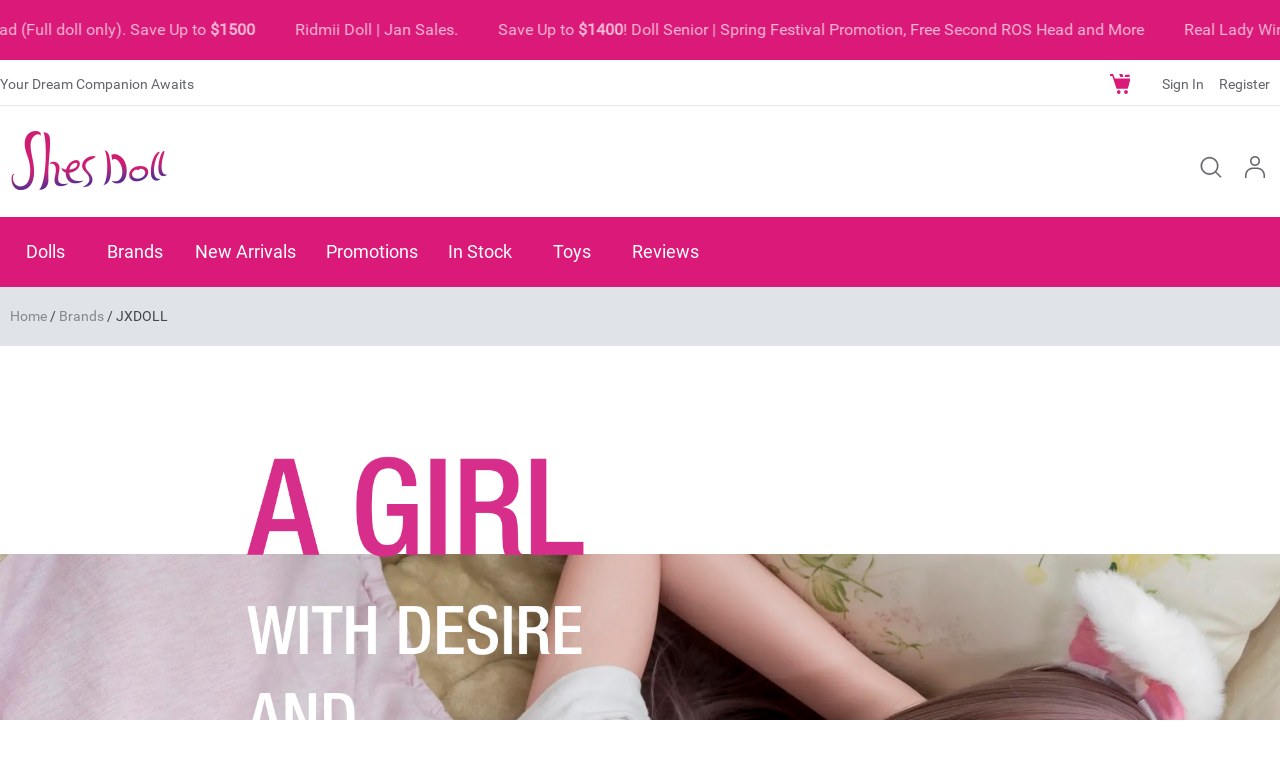

--- FILE ---
content_type: text/html; charset=UTF-8
request_url: https://www.shesdoll.com/product-category/brands/jx-doll
body_size: 20434
content:
<!DOCTYPE html>
<html lang="en-US"prefix="og: https://ogp.me/ns#" ontouchmove ontouchstart>
<head>
<meta charset="UTF-8">		
<meta name="author" content="Supported by seaoudesign,www.seaou.com" />
<meta http-equiv="X-UA-Compatible" content="IE=edge"/>
<link rel="icon" type="image/png" sizes="16x16" href="https://www.shesdoll.com/wp-content/themes/dollshop/assets/images/favicon_16.png">
<link rel="icon" type="image/png" sizes="32x32" href="https://www.shesdoll.com/wp-content/themes/dollshop/assets/images/favicon_32.png">
<link rel="icon" type="image/x-icon" href="https://www.shesdoll.com/wp-content/themes/dollshop/assets/images/favicon.ico">
<link rel="shortcut icon" href="https://www.shesdoll.com/wp-content/themes/dollshop/assets/images/favicon.ico"/>
<link rel="apple-touch-icon-precomposed" href="https://www.shesdoll.com/wp-content/themes/dollshop/assets/images/logo_icon.png" />
<meta name="msapplication-TileImage" content="https://www.shesdoll.com/wp-content/themes/dollshop/assets/images/logo_icon.png" />
<meta name="viewport" content="width=device-width,initial-scale=1.0, minimum-scale=1.0, maximum-scale=1.0, user-scalable=no" />
<meta name="format-detection" content="telephone=no, email=no" />	
<title>JXDOLL - ShesDoll</title>
<meta name="Keywords" content="JXDOLL" />
<meta name="Description" content="JXDOLL is a prossional sexdoll manufactuer with over 200+ workers, which has been making various dolls for over 6years.  JXDOLL brings you the best quality experience and service. We promise: the doll is made of 100% of the medical-class TPE or silicone. JXDoll offer many cheap sex dolls with a unique and truly distinct look. JXDoll have some of our all time best selling dolls that you simply won't find anywhere else. JXDoll have some impressive women with big titted sex dolls,Find a redhead that suits you or a petite sex doll to throw around the room at as you desire." />


<link rel="canonical" href="https://www.shesdoll.com/product-category/brands/jx-doll"><link rel="next" href="https://www.shesdoll.com/product-category/brands/jx-doll/page/2"><link rel="pingback" href="https://www.shesdoll.com/xmlrpc.php">	
<link rel="stylesheet" href="https://www.shesdoll.com/wp-content/themes/dollshop/assets/css/basic.css" type="text/css" />
<link rel="stylesheet" href="https://www.shesdoll.com/wp-content/themes/dollshop/assets/css/swiper.min.css" type="text/css" />	
<link rel="stylesheet" href="https://www.shesdoll.com/wp-content/themes/dollshop/assets/css/pd.css" type="text/css" />
<script src="https://www.shesdoll.com/wp-content/themes/dollshop/assets/js/jquery-3.3.1.min.js"></script>
<script src="https://www.shesdoll.com/wp-content/themes/dollshop/assets/js/swiper.min.js"></script>
<script src="https://www.shesdoll.com/wp-content/themes/dollshop/assets/js/public.js"></script>
<script src="https://www.shesdoll.com/wp-content/themes/dollshop/assets/js/pd.js"></script>
<meta name='robots' content='max-image-preview:large' />
<meta property="og:site_name" content="ShesDoll"><meta property="og:title" content="JXDOLL | ShesDoll"><meta property="og:url" content="https://www.shesdoll.com/product-category/brands/jx-doll"><meta property="og:image" content="https://www.shesdoll.com/wp-content/themes/dollshop/assets/images/wechat_logo.jpg"><meta property="og:image:width" content="300"><meta property="og:image:height" content="300"><meta property="og:image:type" content="image/jpeg"><meta property="og:type" content="product.group"><meta property="twitter:card" content="summary"><meta property="twitter:site" content="https://www.shesdoll.com/"><meta name="twitter:title" content="JXDOLL | ShesDoll"><meta property="twitter:url" content="https://www.shesdoll.com/product-category/brands/jx-doll"><meta property="twitter:creator" content="ShesDoll"><meta property="twitter:image" content="https://www.shesdoll.com/wp-content/themes/dollshop/assets/images/wechat_logo.jpg"><style id='wp-img-auto-sizes-contain-inline-css' type='text/css'>
img:is([sizes=auto i],[sizes^="auto," i]){contain-intrinsic-size:3000px 1500px}
/*# sourceURL=wp-img-auto-sizes-contain-inline-css */
</style>
<link rel='stylesheet' id='seaoushop-woocommerce-css' href='https://www.shesdoll.com/wp-content/themes/dollshop/woocommerce/css/wc.css?ver=6.9' type='text/css' media='all' />
<style id='wp-emoji-styles-inline-css' type='text/css'>

	img.wp-smiley, img.emoji {
		display: inline !important;
		border: none !important;
		box-shadow: none !important;
		height: 1em !important;
		width: 1em !important;
		margin: 0 0.07em !important;
		vertical-align: -0.1em !important;
		background: none !important;
		padding: 0 !important;
	}
/*# sourceURL=wp-emoji-styles-inline-css */
</style>
<style id='woocommerce-inline-inline-css' type='text/css'>
.woocommerce form .form-row .required { visibility: visible; }
/*# sourceURL=woocommerce-inline-inline-css */
</style>
<link rel='stylesheet' id='woo-variation-swatches-css' href='https://www.shesdoll.com/wp-content/plugins/woo-variation-swatches/assets/css/frontend.min.css?ver=1766398617' type='text/css' media='all' />
<style id='woo-variation-swatches-inline-css' type='text/css'>
:root {
--wvs-tick:url("data:image/svg+xml;utf8,%3Csvg filter='drop-shadow(0px 0px 2px rgb(0 0 0 / .8))' xmlns='http://www.w3.org/2000/svg'  viewBox='0 0 30 30'%3E%3Cpath fill='none' stroke='%23ffffff' stroke-linecap='round' stroke-linejoin='round' stroke-width='4' d='M4 16L11 23 27 7'/%3E%3C/svg%3E");

--wvs-cross:url("data:image/svg+xml;utf8,%3Csvg filter='drop-shadow(0px 0px 5px rgb(255 255 255 / .6))' xmlns='http://www.w3.org/2000/svg' width='72px' height='72px' viewBox='0 0 24 24'%3E%3Cpath fill='none' stroke='%23ff0000' stroke-linecap='round' stroke-width='0.6' d='M5 5L19 19M19 5L5 19'/%3E%3C/svg%3E");
--wvs-single-product-item-width:30px;
--wvs-single-product-item-height:30px;
--wvs-single-product-item-font-size:16px}
/*# sourceURL=woo-variation-swatches-inline-css */
</style>
<link rel='stylesheet' id='gateway-css' href='https://www.shesdoll.com/wp-content/plugins/woocommerce-paypal-payments/modules/ppcp-button/assets/css/gateway.css?ver=3.3.1' type='text/css' media='all' />
<link rel='stylesheet' id='notice-css' href='https://www.shesdoll.com/wp-content/themes/dollshop/assets/css/notice.css?ver=1.0' type='text/css' media='all' />

<script async src="https://www.googletagmanager.com/gtag/js?id=G-0QDE4WKRV3"></script>
<script>
  window.dataLayer = window.dataLayer || [];
  function gtag(){dataLayer.push(arguments);}
  gtag('js', new Date());

  gtag('config', 'G-0QDE4WKRV3');
</script>
<style type="text/css">
#tidio-chat { bottom: 50px !important; }
@media only screen and (max-width: 1000px) {
	#tidio-chat { bottom: 80px !important;}
}	
</style>
<style id='global-styles-inline-css' type='text/css'>
:root{--wp--preset--aspect-ratio--square: 1;--wp--preset--aspect-ratio--4-3: 4/3;--wp--preset--aspect-ratio--3-4: 3/4;--wp--preset--aspect-ratio--3-2: 3/2;--wp--preset--aspect-ratio--2-3: 2/3;--wp--preset--aspect-ratio--16-9: 16/9;--wp--preset--aspect-ratio--9-16: 9/16;--wp--preset--color--black: #000000;--wp--preset--color--cyan-bluish-gray: #abb8c3;--wp--preset--color--white: #ffffff;--wp--preset--color--pale-pink: #f78da7;--wp--preset--color--vivid-red: #cf2e2e;--wp--preset--color--luminous-vivid-orange: #ff6900;--wp--preset--color--luminous-vivid-amber: #fcb900;--wp--preset--color--light-green-cyan: #7bdcb5;--wp--preset--color--vivid-green-cyan: #00d084;--wp--preset--color--pale-cyan-blue: #8ed1fc;--wp--preset--color--vivid-cyan-blue: #0693e3;--wp--preset--color--vivid-purple: #9b51e0;--wp--preset--gradient--vivid-cyan-blue-to-vivid-purple: linear-gradient(135deg,rgb(6,147,227) 0%,rgb(155,81,224) 100%);--wp--preset--gradient--light-green-cyan-to-vivid-green-cyan: linear-gradient(135deg,rgb(122,220,180) 0%,rgb(0,208,130) 100%);--wp--preset--gradient--luminous-vivid-amber-to-luminous-vivid-orange: linear-gradient(135deg,rgb(252,185,0) 0%,rgb(255,105,0) 100%);--wp--preset--gradient--luminous-vivid-orange-to-vivid-red: linear-gradient(135deg,rgb(255,105,0) 0%,rgb(207,46,46) 100%);--wp--preset--gradient--very-light-gray-to-cyan-bluish-gray: linear-gradient(135deg,rgb(238,238,238) 0%,rgb(169,184,195) 100%);--wp--preset--gradient--cool-to-warm-spectrum: linear-gradient(135deg,rgb(74,234,220) 0%,rgb(151,120,209) 20%,rgb(207,42,186) 40%,rgb(238,44,130) 60%,rgb(251,105,98) 80%,rgb(254,248,76) 100%);--wp--preset--gradient--blush-light-purple: linear-gradient(135deg,rgb(255,206,236) 0%,rgb(152,150,240) 100%);--wp--preset--gradient--blush-bordeaux: linear-gradient(135deg,rgb(254,205,165) 0%,rgb(254,45,45) 50%,rgb(107,0,62) 100%);--wp--preset--gradient--luminous-dusk: linear-gradient(135deg,rgb(255,203,112) 0%,rgb(199,81,192) 50%,rgb(65,88,208) 100%);--wp--preset--gradient--pale-ocean: linear-gradient(135deg,rgb(255,245,203) 0%,rgb(182,227,212) 50%,rgb(51,167,181) 100%);--wp--preset--gradient--electric-grass: linear-gradient(135deg,rgb(202,248,128) 0%,rgb(113,206,126) 100%);--wp--preset--gradient--midnight: linear-gradient(135deg,rgb(2,3,129) 0%,rgb(40,116,252) 100%);--wp--preset--font-size--small: 13px;--wp--preset--font-size--medium: 20px;--wp--preset--font-size--large: 36px;--wp--preset--font-size--x-large: 42px;--wp--preset--spacing--20: 0.44rem;--wp--preset--spacing--30: 0.67rem;--wp--preset--spacing--40: 1rem;--wp--preset--spacing--50: 1.5rem;--wp--preset--spacing--60: 2.25rem;--wp--preset--spacing--70: 3.38rem;--wp--preset--spacing--80: 5.06rem;--wp--preset--shadow--natural: 6px 6px 9px rgba(0, 0, 0, 0.2);--wp--preset--shadow--deep: 12px 12px 50px rgba(0, 0, 0, 0.4);--wp--preset--shadow--sharp: 6px 6px 0px rgba(0, 0, 0, 0.2);--wp--preset--shadow--outlined: 6px 6px 0px -3px rgb(255, 255, 255), 6px 6px rgb(0, 0, 0);--wp--preset--shadow--crisp: 6px 6px 0px rgb(0, 0, 0);}:where(.is-layout-flex){gap: 0.5em;}:where(.is-layout-grid){gap: 0.5em;}body .is-layout-flex{display: flex;}.is-layout-flex{flex-wrap: wrap;align-items: center;}.is-layout-flex > :is(*, div){margin: 0;}body .is-layout-grid{display: grid;}.is-layout-grid > :is(*, div){margin: 0;}:where(.wp-block-columns.is-layout-flex){gap: 2em;}:where(.wp-block-columns.is-layout-grid){gap: 2em;}:where(.wp-block-post-template.is-layout-flex){gap: 1.25em;}:where(.wp-block-post-template.is-layout-grid){gap: 1.25em;}.has-black-color{color: var(--wp--preset--color--black) !important;}.has-cyan-bluish-gray-color{color: var(--wp--preset--color--cyan-bluish-gray) !important;}.has-white-color{color: var(--wp--preset--color--white) !important;}.has-pale-pink-color{color: var(--wp--preset--color--pale-pink) !important;}.has-vivid-red-color{color: var(--wp--preset--color--vivid-red) !important;}.has-luminous-vivid-orange-color{color: var(--wp--preset--color--luminous-vivid-orange) !important;}.has-luminous-vivid-amber-color{color: var(--wp--preset--color--luminous-vivid-amber) !important;}.has-light-green-cyan-color{color: var(--wp--preset--color--light-green-cyan) !important;}.has-vivid-green-cyan-color{color: var(--wp--preset--color--vivid-green-cyan) !important;}.has-pale-cyan-blue-color{color: var(--wp--preset--color--pale-cyan-blue) !important;}.has-vivid-cyan-blue-color{color: var(--wp--preset--color--vivid-cyan-blue) !important;}.has-vivid-purple-color{color: var(--wp--preset--color--vivid-purple) !important;}.has-black-background-color{background-color: var(--wp--preset--color--black) !important;}.has-cyan-bluish-gray-background-color{background-color: var(--wp--preset--color--cyan-bluish-gray) !important;}.has-white-background-color{background-color: var(--wp--preset--color--white) !important;}.has-pale-pink-background-color{background-color: var(--wp--preset--color--pale-pink) !important;}.has-vivid-red-background-color{background-color: var(--wp--preset--color--vivid-red) !important;}.has-luminous-vivid-orange-background-color{background-color: var(--wp--preset--color--luminous-vivid-orange) !important;}.has-luminous-vivid-amber-background-color{background-color: var(--wp--preset--color--luminous-vivid-amber) !important;}.has-light-green-cyan-background-color{background-color: var(--wp--preset--color--light-green-cyan) !important;}.has-vivid-green-cyan-background-color{background-color: var(--wp--preset--color--vivid-green-cyan) !important;}.has-pale-cyan-blue-background-color{background-color: var(--wp--preset--color--pale-cyan-blue) !important;}.has-vivid-cyan-blue-background-color{background-color: var(--wp--preset--color--vivid-cyan-blue) !important;}.has-vivid-purple-background-color{background-color: var(--wp--preset--color--vivid-purple) !important;}.has-black-border-color{border-color: var(--wp--preset--color--black) !important;}.has-cyan-bluish-gray-border-color{border-color: var(--wp--preset--color--cyan-bluish-gray) !important;}.has-white-border-color{border-color: var(--wp--preset--color--white) !important;}.has-pale-pink-border-color{border-color: var(--wp--preset--color--pale-pink) !important;}.has-vivid-red-border-color{border-color: var(--wp--preset--color--vivid-red) !important;}.has-luminous-vivid-orange-border-color{border-color: var(--wp--preset--color--luminous-vivid-orange) !important;}.has-luminous-vivid-amber-border-color{border-color: var(--wp--preset--color--luminous-vivid-amber) !important;}.has-light-green-cyan-border-color{border-color: var(--wp--preset--color--light-green-cyan) !important;}.has-vivid-green-cyan-border-color{border-color: var(--wp--preset--color--vivid-green-cyan) !important;}.has-pale-cyan-blue-border-color{border-color: var(--wp--preset--color--pale-cyan-blue) !important;}.has-vivid-cyan-blue-border-color{border-color: var(--wp--preset--color--vivid-cyan-blue) !important;}.has-vivid-purple-border-color{border-color: var(--wp--preset--color--vivid-purple) !important;}.has-vivid-cyan-blue-to-vivid-purple-gradient-background{background: var(--wp--preset--gradient--vivid-cyan-blue-to-vivid-purple) !important;}.has-light-green-cyan-to-vivid-green-cyan-gradient-background{background: var(--wp--preset--gradient--light-green-cyan-to-vivid-green-cyan) !important;}.has-luminous-vivid-amber-to-luminous-vivid-orange-gradient-background{background: var(--wp--preset--gradient--luminous-vivid-amber-to-luminous-vivid-orange) !important;}.has-luminous-vivid-orange-to-vivid-red-gradient-background{background: var(--wp--preset--gradient--luminous-vivid-orange-to-vivid-red) !important;}.has-very-light-gray-to-cyan-bluish-gray-gradient-background{background: var(--wp--preset--gradient--very-light-gray-to-cyan-bluish-gray) !important;}.has-cool-to-warm-spectrum-gradient-background{background: var(--wp--preset--gradient--cool-to-warm-spectrum) !important;}.has-blush-light-purple-gradient-background{background: var(--wp--preset--gradient--blush-light-purple) !important;}.has-blush-bordeaux-gradient-background{background: var(--wp--preset--gradient--blush-bordeaux) !important;}.has-luminous-dusk-gradient-background{background: var(--wp--preset--gradient--luminous-dusk) !important;}.has-pale-ocean-gradient-background{background: var(--wp--preset--gradient--pale-ocean) !important;}.has-electric-grass-gradient-background{background: var(--wp--preset--gradient--electric-grass) !important;}.has-midnight-gradient-background{background: var(--wp--preset--gradient--midnight) !important;}.has-small-font-size{font-size: var(--wp--preset--font-size--small) !important;}.has-medium-font-size{font-size: var(--wp--preset--font-size--medium) !important;}.has-large-font-size{font-size: var(--wp--preset--font-size--large) !important;}.has-x-large-font-size{font-size: var(--wp--preset--font-size--x-large) !important;}
/*# sourceURL=global-styles-inline-css */
</style>
</head>

<body class="archive tax-product_cat term-jx-doll term-138 wp-theme-dollshop theme-dollshop woocommerce woocommerce-page woocommerce-no-js woo-variation-swatches wvs-behavior-blur wvs-theme-dollshop wvs-show-label wvs-tooltip" onclick tabIndex=0>
<div style="display:none;"><img src="https://www.shesdoll.com/wp-content/themes/dollshop/assets/images/wechat_logo.jpg" alt="ShesDoll Logo"/></div>
	

<!--顶部开始-->
<div class="top_header_top">
	<div class="w1200">
		<div class="top_left">Your Dream Companion Awaits</div>
		<div class="top_right">
			<ul>
			<li class="cart_contents">
			<a class="cart_count" href="https://www.shesdoll.com/cart.html" title="Shopping Cart">
								
			</a>
			<div class="shopping_cart">				
				

	<p class="woocommerce-mini-cart__empty-message">No products in the cart.</p>


			</div>
			</li>			
			<li><a href="https://www.shesdoll.com/my-account.html">Sign In</a></li><li><a href="https://www.shesdoll.com/my-account.html?action=register">Register</a></li>		
			</ul>
		</div>
	</div>
</div>	
	
<div class="top_head">
<div class="w1200">
<div class="home_logo_cn"><a href="https://www.shesdoll.com"></a></div>
<dl class="top_box">
<dd><span class="top_search_btn"></span></dd>
<dd id="mem_link"><span class="mem_link"></span>
<div class="mem_box">	
	<div class="avatar_box"><a href="https://www.shesdoll.com/my-account.html"><img src="https://www.shesdoll.com/wp-content/themes/dollshop/assets/images/avatar_default.png"></a><p>Howdy</p></div>	
	<p><a href="https://www.shesdoll.com/my-account.html/orders">My orders</a></p>
	<p><a href="https://www.shesdoll.com/my-account.html/edit-account">My account</a></p>	
		
</div>	
</dd>
<dd><span class="drop_menu"></span></dd>
</dl>

<!--Name:顶部搜索-->

<div class="site_searchform" id="top_searchform">
<form method="get" action="https://www.shesdoll.com/" role="search" target="_blank">
	<label for="s">
	<div class="select_box">
	<select name="post_type">
	  <option value="product">Dolls</option>
	  <option value="toys">Toys</option>
	  <option value="post">Article</option>
	</select>
	</div>	
	<input type="search" class="field" name="s" id="s" title="Search for…" placeholder="Search dolls, toys, brands..." autoComplete="off" value="" />
	<button type="submit" class="search_btn"></button>	
	</label>
	<span class="search_close_btn"></span>
</form>
</div>


</div>

<div class="top_nav">
<div class="w1200">
<ul>
<li>
<a href="javascript:void(0);">Dolls</a>
	<div class="sub_nav">
		<div class="w1200">			
			
		<div class="sub_img_box">
					
			<a style="background-image: url(https://www.shesdoll.com/wp-content/uploads/2026/01/Doll_Senior_Thalia_170cm_40kg_G_Cup_01-600x900.webp)" href="https://www.shesdoll.com/product/doll-senior-thalia-170cm-40kg-g-cup.html">			
				<h2>Doll Senior | Thalia 170cm/40kg G-Cup</h2>
				<h4><p>Doll Senior dolls are more than just toys; they are works of art. We use high-quality materials and meticulous craftsmanship, ensuring every detail is finely polished. Our dolls feature natural skin textures, lifelike expressions, and poses, bringing a true sense of intimacy and warmth to their owners. As an emerging brand, Doll Senior continues to uphold its commitment to innovation, quality, and superior service, constantly introducing outstanding products and services to delight more people with the companionship and enjoyment our dolls provide.</p></h4>
			</a>		
						
		</div>
			
		<div class="sub_con">			
			<dl class="col">
				<dt><a href="https://www.shesdoll.com/product-category/european-style">European Doll</a></dt><dt><a href="https://www.shesdoll.com/product-category/american-doll">American Dolls</a></dt><dt><a href="https://www.shesdoll.com/product-category/asian-style">Asian Style</a></dt><dt><a href="https://www.shesdoll.com/product-category/chinese-doll">Chinese Dolls</a></dt><dt><a href="https://www.shesdoll.com/product-category/japanese-doll">Japanese Dolls</a></dt><dt><a href="https://www.shesdoll.com/product-category/bbw-doll">BBW Dolls</a></dt><dt><a href="https://www.shesdoll.com/product-category/torso-doll">Torso Dolls</a></dt><dt><a href="https://www.shesdoll.com/product-category/anime-doll">Anime Dolls</a></dt><dt><a href="https://www.shesdoll.com/product-category/mini-doll">Mini &amp; Loli Dolls</a></dt><dt><a href="https://www.shesdoll.com/product-category/black-doll">Black Dolls</a></dt><dt><a href="https://www.shesdoll.com/product-category/male-sex-doll">Male Dolls</a></dt><dt><a href="https://www.shesdoll.com/product-category/accessories">Accessories</a></dt>			</dl>			
			<dl class="col">
				<dt>By Body</dt>				
				<dd><a href="https://www.shesdoll.com/product-tag/small-body">Small Body 0-10kg</a></dd>
				<dd><a href="https://www.shesdoll.com/product-tag/skinny">Skinny 11kg-20kg</a></dd>
				<dd><a href="https://www.shesdoll.com/product-tag/curvy">Curvy 21-30kg</a></dd>
				<dd><a href="https://www.shesdoll.com/product-tag/general-body">General Body 31-40kg</a></dd>
				<dd><a href="https://www.shesdoll.com/product-tag/fat">Fat 41-50kg</a></dd>
				<dd><a href="https://www.shesdoll.com/product-tag/large-body">Large Body 51kg-65kg</a></dd>
				<dd>&nbsp;</dd>
				<dt>By Material</dt>
				<dd><a href="https://www.shesdoll.com/product-tag/silicone">Silicone</a></dd>
				<dd><a href="https://www.shesdoll.com/product-tag/tpe">TPE</a></dd>
				<dd><a href="https://www.shesdoll.com/product-tag/hybrid">Silicone Head + TPE Body</a></dd>		
			</dl>			
			<dl class="col">
				<dt>By Height</dt>	
				<dd><a href="https://www.shesdoll.com/product-tag/portable">Portable 30-95cm</a></dd>
				<dd><a href="https://www.shesdoll.com/product-tag/mini-height">Mini 100-150cm</a></dd>
				<dd><a href="https://www.shesdoll.com/product-tag/small-height">Small 151-160cm</a></dd>
				<dd><a href="https://www.shesdoll.com/product-tag/medium-height">Medium 161-165cm</a></dd>
				<dd><a href="https://www.shesdoll.com/product-tag/tall">Tall 166-175cm</a></dd>		
			</dl>
			<dl class="col">
				<dt>By Price</dt>
				<dd><a href="https://www.shesdoll.com/shop?min_price=0&max_price=1000">&lt;&nbsp;&#036;1000</a></dd>
				<dd><a href="https://www.shesdoll.com/shop?min_price=1000&max_price=1500">&#036;1000&nbsp;-&nbsp;&#036;1500</a></dd>
				<dd><a href="https://www.shesdoll.com/shop?min_price=1500&max_price=2000">&#036;1500&nbsp;-&nbsp;&#036;2000</a></dd>
				<dd><a href="https://www.shesdoll.com/shop?min_price=2000&max_price=2500">&#036;2000&nbsp;-&nbsp;&#036;2500</a></dd>
				<dd><a href="https://www.shesdoll.com/shop?min_price=2500&max_price=5500">&#036;2500&nbsp;-&nbsp;&#036;5500</a></dd>
			</dl>
			<dl class="col">
				<dt>By Cup</dt>				
				<dd><a href="https://www.shesdoll.com/product-tag/a-cup">A Cup</a></dd>
				<dd><a href="https://www.shesdoll.com/product-tag/b-cup">B Cup</a></dd>
				<dd><a href="https://www.shesdoll.com/product-tag/c-cup">C Cup</a></dd>
				<dd><a href="https://www.shesdoll.com/product-tag/d-cup">D Cup</a></dd>
				<dd><a href="https://www.shesdoll.com/product-tag/e-cup">E Cup</a></dd>
				<dd><a href="https://www.shesdoll.com/product-tag/f-cup">F Cup</a></dd>
				<dd><a href="https://www.shesdoll.com/product-tag/g-cup">G Cup</a></dd>	
				<dd><a href="https://www.shesdoll.com/product-tag/h-cup">H Cup</a></dd>
				<dd><a href="https://www.shesdoll.com/product-tag/i-cup">I Cup</a></dd>
				<dd><a href="https://www.shesdoll.com/product-tag/j-cup">J Cup</a></dd>
				<dd><a href="https://www.shesdoll.com/product-tag/k-plus-cup">K+ Cup</a></dd>
			</dl>
			
			</div>
			
		</div>		
	</div>
		
</li>
<li>
<a href="https://www.shesdoll.com/product-category/brands/">Brands</a>
	<div class="sub_nav">
		<div class="w1200">
			
		<div class="sub_img_box">			
					
			<a style="background-image: url(https://www.shesdoll.com/wp-content/uploads/2025/12/Starpery_Chloe_163cm_31.5kg_G_Cup_01-600x900.webp)" href="https://www.shesdoll.com/product/starpery-chloe-163cm-31-5kg-g-cup.html">			
				<h2>Starpery | Chloe 163cm/31.5kg G-Cup</h2>		
				<h4><p>Starpery offers incredibly realistic dolls with some amazing custom options. All of their heads are silicone which offer an ultra realistic look. They also offer the option to choose between a TPE and silicone body! They quickly established themselves as being one of the top brands offering some of the most lifelike, quality dolls on the market today.</p></h4>
			</a>		
					
		</div>
		
		<div class="sub_con">
			<dl class="brand_logo clearfix">
			<dd><a href="https://www.shesdoll.com/product-category/brands/gynoid"><img src="https://www.shesdoll.com/wp-content/uploads/2022/05/ynoid_logo.jpg"> </a></dd><dd><a href="https://www.shesdoll.com/product-category/brands/exdoll"><img src="https://www.shesdoll.com/wp-content/uploads/2022/05/ex_logo.jpg"> </a></dd><dd><a href="https://www.shesdoll.com/product-category/brands/doll-senior"><img src="https://www.shesdoll.com/wp-content/uploads/2024/06/doll_senior_logo.jpg"> </a></dd><dd><a href="https://www.shesdoll.com/product-category/brands/fu-doll"><img src="https://www.shesdoll.com/wp-content/uploads/2022/05/fu_logo.jpg"> </a></dd><dd><a href="https://www.shesdoll.com/product-category/brands/starpery"><img src="https://www.shesdoll.com/wp-content/uploads/2025/11/starpery_logo.webp"> </a></dd><dd><a href="https://www.shesdoll.com/product-category/brands/real-lady"><img src="https://www.shesdoll.com/wp-content/uploads/2024/12/real_lady_logo.jpg"> </a></dd><dd><a href="https://www.shesdoll.com/product-category/brands/dolls-castle"><img src="https://www.shesdoll.com/wp-content/uploads/2024/05/dolls_castle.webp"> </a></dd><dd><a href="https://www.shesdoll.com/product-category/brands/evas-doll"><img src="https://www.shesdoll.com/wp-content/uploads/2025/11/evas_doll_logo.jpg"> </a></dd><dd><a href="https://www.shesdoll.com/product-category/brands/ridmii"><img src="https://www.shesdoll.com/wp-content/uploads/2023/11/RIDMII_Doll_logo.webp"> </a></dd><dd><a href="https://www.shesdoll.com/product-category/brands/jx-doll"><img src="https://www.shesdoll.com/wp-content/uploads/2024/07/jxdoll_logo.jpg"> </a></dd><dd><a href="https://www.shesdoll.com/product-category/brands/hrdoll"><img src="https://www.shesdoll.com/wp-content/uploads/2022/05/hr_logo.jpg"> </a></dd><dd><a href="https://www.shesdoll.com/product-category/brands/sy-doll"><img src="https://www.shesdoll.com/wp-content/uploads/2025/03/sydoll_logo.jpg"> </a></dd>			
			</dl>
			<p><a href="https://www.shesdoll.com/product-category/brands/">Show all Brands</a></p>
		</div>
			
		</div>		
	</div>	
</li>
<li class="line">
<a href="https://www.shesdoll.com/product-tag/new-arrivals/">New Arrivals</a>	
</li>	
<li class="line">
<a href="https://www.shesdoll.com/product-category/promotion/">Promotions</a>	
</li>	
<li><a href="https://www.shesdoll.com/product-category/in-stock">In Stock</a><div class="sub_nav"><div class="w1200"><div class="sub_img_list"><a style="background-image: url(https://www.shesdoll.com/wp-content/uploads/2026/01/RIDMII_Louisa_166cm_33kg_E_Cup_01-600x900.webp)" href="https://www.shesdoll.com/product/ridmii-louisa-166cm-33kg-e-cup.html"><div class="sub_img_desc"><h3>RIDMII | Louisa 166cm/33kg E-Cup</h3><h4><span class="woocommerce-Price-amount amount"><bdi><span class="woocommerce-Price-currencySymbol">&#36;</span>1,199.00</bdi></span></h4></div></a></div><div class="sub_img_list"><a style="background-image: url(https://www.shesdoll.com/wp-content/uploads/2026/01/RIDMII_Kaya_164cm_37kg_D_Cup_01-600x900.webp)" href="https://www.shesdoll.com/product/ridmii-kaya-164cm-37kg-d-cup.html"><div class="sub_img_desc"><h3>RIDMII | Kaya 164cm/37kg D-Cup</h3><h4><span class="woocommerce-Price-amount amount"><bdi><span class="woocommerce-Price-currencySymbol">&#36;</span>1,899.00</bdi></span></h4></div></a></div><div class="sub_img_list"><a style="background-image: url(https://www.shesdoll.com/wp-content/uploads/2025/12/JXDOLL_C14_160cm_33kg_D_Cup_01-600x900.webp)" href="https://www.shesdoll.com/product/jxdoll-c14-160cm-33kg-d-cup.html"><div class="sub_img_desc"><h3>JXDOLL | C14 160cm/33kg D-Cup</h3><h4><del aria-hidden="true"><span class="woocommerce-Price-amount amount"><bdi><span class="woocommerce-Price-currencySymbol">&#36;</span>1,199.00</bdi></span></del> <span class="screen-reader-text">Original price was: &#036;1,199.00.</span><ins aria-hidden="true"><span class="woocommerce-Price-amount amount"><bdi><span class="woocommerce-Price-currencySymbol">&#36;</span>959.00</bdi></span></ins><span class="screen-reader-text">Current price is: &#036;959.00.</span></h4></div></a></div><div class="sub_con w32"><dl class="col"><dt><a href="https://www.shesdoll.com/product-category/in-stock">All In Stock</a></dt><dt><a href="https://www.shesdoll.com/product-category/in-stock/sex-toys-in-stock">Sex Toys In Stock</a></dt><dt><a href="https://www.shesdoll.com/product-category/in-stock/dolls-castle-in-stock">Dolls Castle In Stock</a></dt><dt><a href="https://www.shesdoll.com/product-category/in-stock/jxdoll-in-stock">JXDOLL In Stock</a></dt><dt><a href="https://www.shesdoll.com/product-category/in-stock/fudoll-in-stock">FUDOLL In Stock</a></dt><dt><a href="https://www.shesdoll.com/product-category/in-stock/ridmii-doll-in-stock">RIDMII Doll In Stock</a></dt><dt><a href="https://www.shesdoll.com/product-category/in-stock/starpery-doll-in-stock">Starpery Doll In Stock</a></dt><dt><a href="https://www.shesdoll.com/product-category/in-stock/hr-doll-in-stock">HRDOLL In Stock</a></dt><dt><a href="https://www.shesdoll.com/product-category/in-stock/funwest-doll-in-stock">FunWest Doll In Stock</a></dt><dt><a href="https://www.shesdoll.com/product-category/in-stock/sy-doll-in-stock">SY DOLL In Stock</a></dt><dt><a href="https://www.shesdoll.com/product-category/in-stock/6ye-doll-in-stock">6YE Doll In Stock</a></dt><dt><a href="https://www.shesdoll.com/product-category/in-stock/firedoll-in-stock">FireDoll In Stock</a></dt></dl><dl class="col"><dt>By Price</dt><dd><a href="https://www.shesdoll.com/product-category/in-stock?min_price=0&max_price=1000">&lt;&nbsp;&#036;1000</a></dd><dd><a href="https://www.shesdoll.com/product-category/in-stock?min_price=1000&max_price=1500">&#036;1000&nbsp;-&nbsp;&#036;1500</a></dd><dd><a href="https://www.shesdoll.com/product-category/in-stock?min_price=1500&max_price=2000">&#036;1500&nbsp;-&nbsp;&#036;2000</a></dd><dd><a href="https://www.shesdoll.com/product-category/in-stock?min_price=2000&max_price=2500">&#036;2000&nbsp;-&nbsp;&#036;2500</a></dd></dl><dl class="col"><dt>By Region</dt><dd><a href="https://www.shesdoll.com/product-tag/usa-stock">US Stock</a></dd><dd><a href="https://www.shesdoll.com/product-tag/eu-stock">EU Stock</a></dd><dd><a href="https://www.shesdoll.com/product-tag/fr-stock">FR Stock</a></dd><dd><a href="https://www.shesdoll.com/product-tag/ca-stock">CAN Stock</a></dd></dl></div></div></div></li><li><a href="https://www.shesdoll.com/product-category/toys">Toys</a><div class="sub_nav"><div class="w1200"><div class="sub_img_list"><a href="https://www.shesdoll.com/product/otouch-submarine.html"><img src="https://www.shesdoll.com/wp-content/uploads/2025/12/OTOUCH_SUBMARINE_02-600x600.webp"><h3>OTOUCH | SUBMARINE</h3></a></div><div class="sub_img_list"><a href="https://www.shesdoll.com/product/not-ye-s5-3-torso-46cm-18kg-e-cup.html"><img src="https://www.shesdoll.com/wp-content/uploads/2025/12/Not_ye_S5_3_Torso_46cm_18kg_02-600x600.webp"><h3>Not ye | S5-3 Torso 46cm/18kg E-Cup</h3></a></div><div class="sub_img_list"><a href="https://www.shesdoll.com/product/roomfun-fountain-pen-spur-wheel-zw-056.html"><img src="https://www.shesdoll.com/wp-content/uploads/2025/08/Roomplay_Fountain_Pen_Spur_Wheel_ZW_056_03-600x600.webp"><h3>Roomfun | Fountain Pen Spur Wheel (ZW-056)</h3></a></div><div class="sub_con w32"><dl class="col"><dt><a href="https://www.shesdoll.com/product-category/toys">Toy Guides</a></dt><dt><a href="https://www.shesdoll.com/product-tag/for-women">For Her</a></dt><dt><a href="https://www.shesdoll.com/product-tag/for-men">For Him</a></dt><dt><a href="https://www.shesdoll.com/product-tag/for-couples">For Couples</a></dt><dt><a href="https://www.shesdoll.com/product-category/toys/bdsm">BDSM</a></dt><dt><a href="https://www.shesdoll.com/product-category/toys/dildos">Dildos</a></dt><dt><a href="https://www.shesdoll.com/product-category/toys/cock-rings">Cock Rings</a></dt><dt><a href="https://www.shesdoll.com/product-category/toys/masturbators">Masturbators</a></dt><dt><a href="https://www.shesdoll.com/product-category/toys/vibrators">Vibrators</a></dt><dt><a href="https://www.shesdoll.com/product-category/toys/kegel-balls">Kegel Balls</a></dt><dt><a href="https://www.shesdoll.com/product-category/toys/anal-plugs">Anal Plugs</a></dt><dt><a href="https://www.shesdoll.com/product-category/toys/extensions">Extensions</a></dt><dt><a href="https://www.shesdoll.com/product-category/toys/torsos">Torsos / Butt</a></dt></dl><dl class="col"><dt>By Price</dt><dd><a href="https://www.shesdoll.com/product-category/toys?min_price=0&max_price=50">&lt;&nbsp;&#036;50</a></dd><dd><a href="https://www.shesdoll.com/product-category/toys?min_price=50&max_price=100">&#036;50&nbsp;-&nbsp;&#036;100</a></dd><dd><a href="https://www.shesdoll.com/product-category/toys?min_price=100&max_price=150">&#036;100&nbsp;-&nbsp;&#036;150</a></dd><dd><a href="https://www.shesdoll.com/product-category/toys?min_price=150&max_price=300">&#036;150&nbsp;-&nbsp;&#036;300</a></dd><dd><a href="https://www.shesdoll.com/product-category/toys?min_price=300&max_price=500">&#036;300&nbsp;-&nbsp;&#036;500</a></dd><dd><a href="https://www.shesdoll.com/product-category/toys?min_price=500&max_price=1000">&#036;500&nbsp;-&nbsp;&#036;1000</a></dd></dl><dl class="col"><dt>Toy Brands</dt><dd><a href="https://www.shesdoll.com/product-category/toy-brands/zalo">ZALO | ZALOCARE</a></dd><dd><a href="https://www.shesdoll.com/product-category/toy-brands/magic-motion">Magic Motion | 魅动</a></dd><dd><a href="https://www.shesdoll.com/product-category/toy-brands/kisstoy">KISSTOY | KISTOY</a></dd><dd><a href="https://www.shesdoll.com/product-category/toy-brands/otouch">OTOUCH</a></dd><dd><a href="https://www.shesdoll.com/product-category/toy-brands/roomfun">Roomfun | 房趣</a></dd><dd><a href="https://www.shesdoll.com/product-category/toy-brands/qiui">QIUI | 囚爱</a></dd><dd><a href="https://www.shesdoll.com/product-category/toy-brands/s-hande">S-HANDE | 斯汉德</a></dd><dd><a href="https://www.shesdoll.com/product-category/toy-brands/notye">Notye | Not ye | 奈也</a></dd><dd><a href="https://www.shesdoll.com/product-category/toy-brands/joyotoy">JOYOTOY</a></dd></dl></div></div></div></li><li class="line">
<a href="https://www.shesdoll.com/reviews.html">Reviews</a>
</li>
</ul>

</div>
</div>	
	
</div>
<!--顶部结束-->
	<div class="location_bar"><nav class="woocommerce-breadcrumb" aria-label="Breadcrumb"><a href="https://www.shesdoll.com">Home</a>&nbsp;&#47;&nbsp;<a href="https://www.shesdoll.com/product-category/brands">Brands</a>&nbsp;&#47;&nbsp;JXDOLL</nav></div>
<article>
	<!--品牌页自定义区域,图片尺寸，宽度2000px,中间内容区最好在1400px以内;高度自定义。-->
<div class="cat_box">
<img src="https://www.shesdoll.com/wp-content/uploads/2022/05/brand_visual_04_01.jpg" alt="JXDOLL, JX Doll, ShesDoll is an Officially Authorized JX Doll Dealer.">
<img src="https://www.shesdoll.com/wp-content/uploads/2022/05/brand_visual_04_02.jpg" alt="JXDOLL, JX Doll, ShesDoll is an Officially Authorized JX Doll Dealer.">
</div>

<div class="w1200 brands_head">
<div class="cat_head_title"> New Aarrivals </div><div class="onsale_slides" id="onsale_slides"><div class="swiper-container"><div class="swiper-wrapper"><div class="swiper-slide"><div class="pd_box_slide cols_5"><a class="pd_link" href="https://www.shesdoll.com/product/jxdoll-c14-160cm-33kg-d-cup.html"><img class="attachment-woocommerce_thumbnail" alt="JXDOLL | C14 160cm/33kg D-Cup" src="https://www.shesdoll.com/wp-content/uploads/2025/12/JXDOLL_C14_160cm_33kg_D_Cup_01-600x900.webp"><img class="secondary-image" alt="JXDOLL_C14_160cm_33kg_D_Cup_02" src="https://www.shesdoll.com/wp-content/uploads/2025/12/JXDOLL_C14_160cm_33kg_D_Cup_02-600x900.webp">
	
	<span class="onsale">20%<b>OFF</b></span><span class="new_arrival" title="New Arrival">New</span><span class="m_lable">Full TPE</span><span class="in_stock usa" title="In-stock in USA"><b>USA Only</b></span><div class="pd_desc"><h2>JXDOLL | C14 160cm/33kg D-Cup</h2><h4><del aria-hidden="true"><span class="woocommerce-Price-amount amount"><bdi><span class="woocommerce-Price-currencySymbol">&#36;</span>1,199.00</bdi></span></del> <span class="screen-reader-text">Original price was: &#036;1,199.00.</span><ins aria-hidden="true"><span class="woocommerce-Price-amount amount"><bdi><span class="woocommerce-Price-currencySymbol">&#36;</span>959.00</bdi></span></ins><span class="screen-reader-text">Current price is: &#036;959.00.</span></h4></div></a></div></div><div class="swiper-slide"><div class="pd_box_slide cols_5"><a class="pd_link" href="https://www.shesdoll.com/product/jxdoll-c17-160cm-33kg-c-cup.html"><img class="attachment-woocommerce_thumbnail" alt="JXDOLL | C17 160cm/33kg C-Cup" src="https://www.shesdoll.com/wp-content/uploads/2025/12/JXDOLL_C17_160cm_33kg_C_Cup_01-600x900.webp"><img class="secondary-image" alt="JXDOLL_C17_160cm_33kg_C_Cup_02" src="https://www.shesdoll.com/wp-content/uploads/2025/12/JXDOLL_C17_160cm_33kg_C_Cup_02-600x900.webp">
	
	<span class="onsale">22%<b>OFF</b></span><span class="new_arrival" title="New Arrival">New</span><span class="m_lable">Full TPE</span><span class="in_stock usa" title="In-stock in USA"><b>USA Only</b></span><div class="pd_desc"><h2>JXDOLL | C17 160cm/33kg C-Cup</h2><h4><del aria-hidden="true"><span class="woocommerce-Price-amount amount"><bdi><span class="woocommerce-Price-currencySymbol">&#36;</span>1,099.00</bdi></span></del> <span class="screen-reader-text">Original price was: &#036;1,099.00.</span><ins aria-hidden="true"><span class="woocommerce-Price-amount amount"><bdi><span class="woocommerce-Price-currencySymbol">&#36;</span>859.00</bdi></span></ins><span class="screen-reader-text">Current price is: &#036;859.00.</span></h4></div></a></div></div><div class="swiper-slide"><div class="pd_box_slide cols_5"><a class="pd_link" href="https://www.shesdoll.com/product/jxdoll-c23-160cm-33kg-d-cup.html"><img class="attachment-woocommerce_thumbnail" alt="JXDOLL | C23 160cm/33kg D-Cup" src="https://www.shesdoll.com/wp-content/uploads/2025/12/JXDOLL_C23_160cm_33kg_D_Cup_01-600x900.webp"><img class="secondary-image" alt="JXDOLL_C23_160cm_33kg_D_Cup_02" src="https://www.shesdoll.com/wp-content/uploads/2025/12/JXDOLL_C23_160cm_33kg_D_Cup_02-600x900.webp">
	
	<span class="onsale">22%<b>OFF</b></span><span class="new_arrival" title="New Arrival">New</span><span class="m_lable">Full TPE</span><span class="in_stock usa" title="In-stock in USA"><b>USA Only</b></span><div class="pd_desc"><h2>JXDOLL | C23 160cm/33kg D-Cup</h2><h4><del aria-hidden="true"><span class="woocommerce-Price-amount amount"><bdi><span class="woocommerce-Price-currencySymbol">&#36;</span>1,099.00</bdi></span></del> <span class="screen-reader-text">Original price was: &#036;1,099.00.</span><ins aria-hidden="true"><span class="woocommerce-Price-amount amount"><bdi><span class="woocommerce-Price-currencySymbol">&#36;</span>859.00</bdi></span></ins><span class="screen-reader-text">Current price is: &#036;859.00.</span></h4></div></a></div></div><div class="swiper-slide"><div class="pd_box_slide cols_5"><a class="pd_link" href="https://www.shesdoll.com/product/jxdoll-m2-160cm-33kg-d-cup.html"><img class="attachment-woocommerce_thumbnail" alt="JXDoll | M2 160cm/33kg D-Cup" src="https://www.shesdoll.com/wp-content/uploads/2025/08/JXDoll_M2_160cm_33kg_D_Cup_01-600x900.webp"><img class="secondary-image" alt="JXDoll_M2_160cm_33kg_D_Cup_06" src="https://www.shesdoll.com/wp-content/uploads/2025/08/JXDoll_M2_160cm_33kg_D_Cup_06-600x900.webp"><span class="new_arrival" title="New Arrival">New</span><span class="m_lable ros" title="Real Oral Sex Doll">ROS</span><span class="m_lable">Hybrid</span><div class="pd_desc"><h2>JXDoll | M2 160cm/33kg D-Cup</h2><h4><span class="woocommerce-Price-amount amount"><bdi><span class="woocommerce-Price-currencySymbol">&#36;</span>1,399.00</bdi></span></h4></div></a></div></div><div class="swiper-slide"><div class="pd_box_slide cols_5"><a class="pd_link" href="https://www.shesdoll.com/product/jxdoll-m11-150cm-43-6kg-f-cup.html"><img class="attachment-woocommerce_thumbnail" alt="JXDoll | M11 150cm/43.6kg F-Cup" src="https://www.shesdoll.com/wp-content/uploads/2025/08/JXDoll_M11_150cm_43.6kg_F_Cup_07-600x900.webp"><img class="secondary-image" alt="JXDoll_M11_150cm_43.6kg_F_Cup_02" src="https://www.shesdoll.com/wp-content/uploads/2025/08/JXDoll_M11_150cm_43.6kg_F_Cup_02-600x900.webp"><span class="new_arrival" title="New Arrival">New</span><span class="m_lable ros" title="Real Oral Sex Doll">ROS</span><span class="m_lable">Hybrid</span><div class="pd_desc"><h2>JXDoll | M11 150cm/43.6kg F-Cup</h2><h4><span class="woocommerce-Price-amount amount"><bdi><span class="woocommerce-Price-currencySymbol">&#36;</span>1,399.00</bdi></span></h4></div></a></div></div><div class="swiper-slide"><div class="pd_box_slide cols_5"><a class="pd_link" href="https://www.shesdoll.com/product/jxdoll-c33-150cm-43-6kg-f-cup.html"><img class="attachment-woocommerce_thumbnail" alt="JXDoll | C33 150cm/43.6kg F-Cup" src="https://www.shesdoll.com/wp-content/uploads/2025/08/IMG_0079-600x900.jpg"><img class="secondary-image" alt="JXDoll_C33_150cm_43.6kg_F_Cup_02" src="https://www.shesdoll.com/wp-content/uploads/2025/08/JXDoll_C33_150cm_43.6kg_F_Cup_02-600x900.webp">
	
	<span class="onsale">20%<b>OFF</b></span><span class="new_arrival" title="New Arrival">New</span><span class="m_lable">Full TPE</span><span class="in_stock usa" title="In-stock in USA"><b>USA Only</b></span><div class="pd_desc"><h2>JXDoll | C33 150cm/43.6kg F-Cup</h2><h4><del aria-hidden="true"><span class="woocommerce-Price-amount amount"><bdi><span class="woocommerce-Price-currencySymbol">&#36;</span>1,199.00</bdi></span></del> <span class="screen-reader-text">Original price was: &#036;1,199.00.</span><ins aria-hidden="true"><span class="woocommerce-Price-amount amount"><bdi><span class="woocommerce-Price-currencySymbol">&#36;</span>959.00</bdi></span></ins><span class="screen-reader-text">Current price is: &#036;959.00.</span></h4></div></a></div></div><div class="swiper-slide"><div class="pd_box_slide cols_5"><a class="pd_link" href="https://www.shesdoll.com/product/jxdoll-m12-170cm-37kg-d-cup.html"><img class="attachment-woocommerce_thumbnail" alt="JXDoll | M12 170cm/37kg D-cup" src="https://www.shesdoll.com/wp-content/uploads/2025/08/JXDoll_M12_170cm_37kg_D_cup_02-600x900.webp"><img class="secondary-image" alt="JXDoll_M12_170cm_37kg_D_cup_01" src="https://www.shesdoll.com/wp-content/uploads/2025/08/JXDoll_M12_170cm_37kg_D_cup_01-600x900.webp"><span class="new_arrival" title="New Arrival">New</span><span class="m_lable ros" title="Real Oral Sex Doll">ROS</span><span class="m_lable">Hybrid</span><span class="in_stock eu" title="In-stock in EU"><b>EU Only</b></span><div class="pd_desc"><h2>JXDoll | M12 170cm/37kg D-cup</h2><h4><span class="woocommerce-Price-amount amount"><bdi><span class="woocommerce-Price-currencySymbol">&#36;</span>1,399.00</bdi></span></h4></div></a></div></div><div class="swiper-slide"><div class="pd_box_slide cols_5"><a class="pd_link" href="https://www.shesdoll.com/product/jxdoll-m8-160cm-33kg-d-cup.html"><img class="attachment-woocommerce_thumbnail" alt="JXDoll | M8 160cm/33kg D-cup" src="https://www.shesdoll.com/wp-content/uploads/2025/08/JXDoll_M8_170cm_37kg_D_cup_02-600x900.webp"><img class="secondary-image" alt="JXDoll_M8_170cm_37kg_D_cup_12" src="https://www.shesdoll.com/wp-content/uploads/2025/08/JXDoll_M8_170cm_37kg_D_cup_12-600x900.webp"><span class="new_arrival" title="New Arrival">New</span><span class="m_lable ros" title="Real Oral Sex Doll">ROS</span><span class="m_lable">Hybrid</span><span class="in_stock eu" title="In-stock in EU"><b>EU Only</b></span><div class="pd_desc"><h2>JXDoll | M8 160cm/33kg D-cup</h2><h4><span class="woocommerce-Price-amount amount"><bdi><span class="woocommerce-Price-currencySymbol">&#36;</span>1,399.00</bdi></span></h4></div></a></div></div><div class="swiper-slide"><div class="pd_box_slide cols_5"><a class="pd_link" href="https://www.shesdoll.com/product/jxdoll-sora-170cm-37kg-d-cup.html"><img class="attachment-woocommerce_thumbnail" alt="JXDOLL | Sora 160cm/33kg D-Cup" src="https://www.shesdoll.com/wp-content/uploads/2025/05/JXDoll_Sora_170cm_37kg_D_Cup_03-600x900.webp"><img class="secondary-image" alt="JXDoll_Sora_170cm_37kg_D_Cup_01" src="https://www.shesdoll.com/wp-content/uploads/2025/05/JXDoll_Sora_170cm_37kg_D_Cup_01-600x900.webp"><span class="new_arrival" title="New Arrival">New</span><span class="m_lable">Hybrid</span><span class="in_stock eu" title="In-stock in EU"><b>EU Only</b></span><div class="pd_desc"><h2>JXDOLL | Sora 160cm/33kg D-Cup</h2><h4><span class="woocommerce-Price-amount amount"><bdi><span class="woocommerce-Price-currencySymbol">&#36;</span>1,299.00</bdi></span></h4></div></a></div></div><div class="swiper-slide"><div class="pd_box_slide cols_5"><a class="pd_link" href="https://www.shesdoll.com/product/jxdoll-c33-160cm-33kg-c-cup.html"><img class="attachment-woocommerce_thumbnail" alt="JXDOLL | C33 160cm/33kg C-Cup" src="https://www.shesdoll.com/wp-content/uploads/2025/05/JXDoll_C33_160cm_33kg_C_Cup_05-600x900.webp"><img class="secondary-image" alt="JXDoll_C33_160cm_33kg_C_Cup_01" src="https://www.shesdoll.com/wp-content/uploads/2025/05/JXDoll_C33_160cm_33kg_C_Cup_01-600x900.webp"><span class="new_arrival" title="New Arrival">New</span><span class="m_lable">Full TPE</span><span class="in_stock usa" title="In-stock in USA"><b>USA Only</b></span><div class="pd_desc"><h2>JXDOLL | C33 160cm/33kg C-Cup</h2><h4><span class="woocommerce-Price-amount amount"><bdi><span class="woocommerce-Price-currencySymbol">&#36;</span>1,099.00</bdi></span></h4></div></a></div></div></div></div><div class="swiper-button-next"></div><div class="swiper-button-prev"></div></div>
</div>

</article>
<div class="pd-main"><header class="woocommerce-products-header"><h3 class="woo-title entry-title">JXDOLL</h3></header>	


<div class="woocommerce-notices-wrapper"></div><div class="shop_filter_bar clearfix"><form class="woocommerce-ordering" method="get" id="order_by">
	
			
	<select
		name="orderby"
		class="orderby"
					aria-label="Shop order"
			>	
		
					<option value="menu_order"  selected='selected'>Default sorting</option>
					<option value="popularity" >Sort by popularity</option>
					<option value="rating" >Sort by average rating</option>
					<option value="date" >Sort by latest</option>
					<option value="price" >Sort by price: low to high</option>
					<option value="price-desc" >Sort by price: high to low</option>
			</select>
	<input type="hidden" name="paged" value="1" />	
	</form>

<form method="get" action="https://www.shesdoll.com/product-category/brands/jx-doll/" id="price_filter">			
		<div class="price_filter">
			<input type="text" id="min_price" name="min_price" value="" placeholder="Min price" />
			<span>-</span>
			<input type="text" id="max_price" name="max_price" value="" placeholder="Max price" />
						<button type="submit" class="button">Filter</button>
			<input type="hidden" name="action" value="myfilter">
						
		</div>	
</form>

</div><div class="products_list" id="products_list">
<ul>
<li class="product type-product status-publish first instock product_cat-asian-style product_cat-brands product_cat-chinese-doll product_cat-in-stock product_cat-jx-doll product_cat-jxdoll-in-stock product_tag-d-cup product_tag-general-body product_tag-hybrid product_tag-small-height product_tag-new-arrivals product_tag-usa-stock has-post-thumbnail shipping-taxable purchasable product-type-simple">
	<a href="https://www.shesdoll.com/product/jxdoll-juan-160cm-33kg-d-cup.html" class="woocommerce-LoopProduct-link woocommerce-loop-product__link">
<img class="attachment-woocommerce_thumbnail" alt="JXDOLL |  Juan 160cm/33kg D-Cup" src="https://www.shesdoll.com/wp-content/uploads/2025/03/JXDOLL_Juan_160cm_33kg_D_Cup_01-600x900.webp"><img class="secondary-image" alt="JXDOLL_Juan_160cm_33kg_D_Cup_07" src="https://www.shesdoll.com/wp-content/uploads/2025/03/JXDOLL_Juan_160cm_33kg_D_Cup_07-600x900.webp"><div class="pd_desc"><h2 class="woocommerce-loop-product__title">JXDOLL |  Juan 160cm/33kg D-Cup</h2><h4><span class="woocommerce-Price-amount amount"><bdi><span class="woocommerce-Price-currencySymbol">&#36;</span>1,299.00</bdi></span></h4></div><span class="new_arrival" title="New Arrival">New</span><span class="m_lable">Hybrid</span><span class="in_stock usa" title="In-stock in USA"><b>USA Only</b></span></a><a href="/product-category/brands/jx-doll?add-to-cart=13144" aria-describedby="woocommerce_loop_add_to_cart_link_describedby_13144" data-quantity="1" class="button product_type_simple add_to_cart_button ajax_add_to_cart" data-product_id="13144" data-product_sku="" aria-label="Add to cart: &ldquo;JXDOLL |  Juan 160cm/33kg D-Cup&rdquo;" rel="nofollow" data-success_message="&ldquo;JXDOLL |  Juan 160cm/33kg D-Cup&rdquo; has been added to your cart" role="button">Add to cart</a>	<span id="woocommerce_loop_add_to_cart_link_describedby_13144" class="screen-reader-text">
			</span>
</li>
<li class="product type-product status-publish instock product_cat-american-doll product_cat-promotion product_cat-brands product_cat-jx-doll product_tag-d-cup product_tag-general-body product_tag-tall product_tag-tpe has-post-thumbnail shipping-taxable purchasable product-type-simple">
	<a href="https://www.shesdoll.com/product/jxdoll-c10-170cm-37kg-d-cup.html" class="woocommerce-LoopProduct-link woocommerce-loop-product__link">
<img class="attachment-woocommerce_thumbnail" alt="JXDOLL | #C10 170cm/37kg D-Cup" src="https://www.shesdoll.com/wp-content/uploads/2023/09/JXDOLL-C10-170cm-37kg-D-Cup-04-600x900.webp"><img class="secondary-image" alt="JXDOLL-#C10-170cm-37kg-D-Cup-03" src="https://www.shesdoll.com/wp-content/uploads/2023/09/JXDOLL-C10-170cm-37kg-D-Cup-03-600x900.webp"><div class="pd_desc"><h2 class="woocommerce-loop-product__title">JXDOLL | #C10 170cm/37kg D-Cup</h2><h4><span class="woocommerce-Price-amount amount"><bdi><span class="woocommerce-Price-currencySymbol">&#36;</span>1,199.00</bdi></span></h4></div><span class="m_lable">Full TPE</span></a><a href="/product-category/brands/jx-doll?add-to-cart=5305" aria-describedby="woocommerce_loop_add_to_cart_link_describedby_5305" data-quantity="1" class="button product_type_simple add_to_cart_button ajax_add_to_cart" data-product_id="5305" data-product_sku="" aria-label="Add to cart: &ldquo;JXDOLL | #C10 170cm/37kg D-Cup&rdquo;" rel="nofollow" data-success_message="&ldquo;JXDOLL | #C10 170cm/37kg D-Cup&rdquo; has been added to your cart" role="button">Add to cart</a>	<span id="woocommerce_loop_add_to_cart_link_describedby_5305" class="screen-reader-text">
			</span>
</li>
<li class="product type-product status-publish instock product_cat-black-doll product_cat-brands product_cat-in-stock product_cat-jx-doll product_cat-jxdoll-in-stock product_tag-fat product_tag-g-cup product_tag-small-height product_tag-tpe product_tag-usa-stock has-post-thumbnail sale shipping-taxable purchasable product-type-simple">
	<a href="https://www.shesdoll.com/product/jxdoll-c23-158cm-43kg-g-cup.html" class="woocommerce-LoopProduct-link woocommerce-loop-product__link">
	
	<span class="onsale">20%<b>OFF</b></span><img class="attachment-woocommerce_thumbnail" alt="JXDOLL | #C23 158cm/43kg G-Cup" src="https://www.shesdoll.com/wp-content/uploads/2023/09/JXDOLL-C23-158cm-43kg-G-Cup-05-600x900.webp"><img class="secondary-image" alt="JXDOLL-#C23-158cm-43kg-G-Cup-04" src="https://www.shesdoll.com/wp-content/uploads/2023/09/JXDOLL-C23-158cm-43kg-G-Cup-04-600x900.webp"><div class="pd_desc"><h2 class="woocommerce-loop-product__title">JXDOLL | #C23 158cm/43kg G-Cup</h2><h4><del aria-hidden="true"><span class="woocommerce-Price-amount amount"><bdi><span class="woocommerce-Price-currencySymbol">&#36;</span>1,199.00</bdi></span></del> <span class="screen-reader-text">Original price was: &#036;1,199.00.</span><ins aria-hidden="true"><span class="woocommerce-Price-amount amount"><bdi><span class="woocommerce-Price-currencySymbol">&#36;</span>959.00</bdi></span></ins><span class="screen-reader-text">Current price is: &#036;959.00.</span></h4></div><span class="m_lable">Full TPE</span><span class="in_stock usa" title="In-stock in USA"><b>USA Only</b></span></a><a href="/product-category/brands/jx-doll?add-to-cart=5282" aria-describedby="woocommerce_loop_add_to_cart_link_describedby_5282" data-quantity="1" class="button product_type_simple add_to_cart_button ajax_add_to_cart" data-product_id="5282" data-product_sku="" aria-label="Add to cart: &ldquo;JXDOLL | #C23 158cm/43kg G-Cup&rdquo;" rel="nofollow" data-success_message="&ldquo;JXDOLL | #C23 158cm/43kg G-Cup&rdquo; has been added to your cart" role="button">Add to cart</a>	<span id="woocommerce_loop_add_to_cart_link_describedby_5282" class="screen-reader-text">
			</span>
</li>
<li class="product type-product status-publish last instock product_cat-american-doll product_cat-brands product_cat-european-style product_cat-in-stock product_cat-jx-doll product_cat-jxdoll-in-stock product_cat-mini-doll product_tag-curvy product_tag-hybrid product_tag-mini-height product_tag-usa-stock has-post-thumbnail shipping-taxable purchasable product-type-simple">
	<a href="https://www.shesdoll.com/product/jxdoll-alice-130cm-28kg-a-cup.html" class="woocommerce-LoopProduct-link woocommerce-loop-product__link">
<img class="attachment-woocommerce_thumbnail" alt="JXDoll | Alice 130cm/28kg A-Cup" src="https://www.shesdoll.com/wp-content/uploads/2024/08/JXDoll_Alice_130cm_28kg_A_Cup_01-600x900.webp"><img class="secondary-image" alt="JXDoll_Alice_130cm_28kg_A_Cup_03" src="https://www.shesdoll.com/wp-content/uploads/2024/08/JXDoll_Alice_130cm_28kg_A_Cup_03-600x900.webp"><div class="pd_desc"><h2 class="woocommerce-loop-product__title">JXDoll | Alice 130cm/28kg A-Cup</h2><h4><span class="woocommerce-Price-amount amount"><bdi><span class="woocommerce-Price-currencySymbol">&#36;</span>899.00</bdi></span></h4></div><span class="m_lable">Hybrid</span><span class="in_stock usa" title="In-stock in USA"><b>USA Only</b></span></a><a href="/product-category/brands/jx-doll?add-to-cart=8212" aria-describedby="woocommerce_loop_add_to_cart_link_describedby_8212" data-quantity="1" class="button product_type_simple add_to_cart_button ajax_add_to_cart" data-product_id="8212" data-product_sku="" aria-label="Add to cart: &ldquo;JXDoll | Alice 130cm/28kg A-Cup&rdquo;" rel="nofollow" data-success_message="&ldquo;JXDoll | Alice 130cm/28kg A-Cup&rdquo; has been added to your cart" role="button">Add to cart</a>	<span id="woocommerce_loop_add_to_cart_link_describedby_8212" class="screen-reader-text">
			</span>
</li>
<li class="product type-product status-publish first instock product_cat-jx-doll product_cat-brands product_cat-american-doll product_cat-mini-doll product_tag-c-cup product_tag-curvy product_tag-mini-height product_tag-silicone product_tag-tpe has-post-thumbnail shipping-taxable purchasable product-type-simple">
	<a href="https://www.shesdoll.com/product/jxdoll-alice-148cm-24kg-c-cup.html" class="woocommerce-LoopProduct-link woocommerce-loop-product__link">
<img class="attachment-woocommerce_thumbnail" alt="JXDoll | Alice 148cm/24kg C-Cup" src="https://www.shesdoll.com/wp-content/uploads/2024/07/JXDoll_Alice_148cm_24kg_C_Cup_01-600x900.webp"><img class="secondary-image" alt="JXDoll_Alice_148cm_24kg_C_Cup_03" src="https://www.shesdoll.com/wp-content/uploads/2024/07/JXDoll_Alice_148cm_24kg_C_Cup_03-600x900.webp"><div class="pd_desc"><h2 class="woocommerce-loop-product__title">JXDoll | Alice 148cm/24kg C-Cup</h2><h4><span class="woocommerce-Price-amount amount"><bdi><span class="woocommerce-Price-currencySymbol">&#36;</span>1,099.00</bdi></span></h4></div><span class="m_lable">Full Silicone / TPE</span></a><a href="/product-category/brands/jx-doll?add-to-cart=7805" aria-describedby="woocommerce_loop_add_to_cart_link_describedby_7805" data-quantity="1" class="button product_type_simple add_to_cart_button ajax_add_to_cart" data-product_id="7805" data-product_sku="" aria-label="Add to cart: &ldquo;JXDoll | Alice 148cm/24kg C-Cup&rdquo;" rel="nofollow" data-success_message="&ldquo;JXDoll | Alice 148cm/24kg C-Cup&rdquo; has been added to your cart" role="button">Add to cart</a>	<span id="woocommerce_loop_add_to_cart_link_describedby_7805" class="screen-reader-text">
			</span>
</li>
<li class="product type-product status-publish instock product_cat-american-doll product_cat-brands product_cat-european-style product_cat-jx-doll product_tag-20_off product_tag-e-cup product_tag-general-body product_tag-medium-height product_tag-tpe has-post-thumbnail sale shipping-taxable purchasable product-type-simple">
	<a href="https://www.shesdoll.com/product/jxdoll-aniyah-165cm-37kg-e-cup.html" class="woocommerce-LoopProduct-link woocommerce-loop-product__link">
	
	<span class="onsale">20%<b>OFF</b></span><img class="attachment-woocommerce_thumbnail" alt="JXDoll | Aniyah 165cm/37kg E-Cup" src="https://www.shesdoll.com/wp-content/uploads/2024/07/JXDoll_Aniyah_165cm_37kg_E_Cup_01-600x900.webp"><img class="secondary-image" alt="JXDoll_Aniyah_165cm_37kg_E_Cup_02" src="https://www.shesdoll.com/wp-content/uploads/2024/07/JXDoll_Aniyah_165cm_37kg_E_Cup_02-600x900.webp"><div class="pd_desc"><h2 class="woocommerce-loop-product__title">JXDoll | Aniyah 165cm/37kg E-Cup</h2><h4><del aria-hidden="true"><span class="woocommerce-Price-amount amount"><bdi><span class="woocommerce-Price-currencySymbol">&#36;</span>1,199.00</bdi></span></del> <span class="screen-reader-text">Original price was: &#036;1,199.00.</span><ins aria-hidden="true"><span class="woocommerce-Price-amount amount"><bdi><span class="woocommerce-Price-currencySymbol">&#36;</span>959.00</bdi></span></ins><span class="screen-reader-text">Current price is: &#036;959.00.</span></h4></div><span class="m_lable">Full TPE</span></a><a href="/product-category/brands/jx-doll?add-to-cart=7739" aria-describedby="woocommerce_loop_add_to_cart_link_describedby_7739" data-quantity="1" class="button product_type_simple add_to_cart_button ajax_add_to_cart" data-product_id="7739" data-product_sku="" aria-label="Add to cart: &ldquo;JXDoll | Aniyah 165cm/37kg E-Cup&rdquo;" rel="nofollow" data-success_message="&ldquo;JXDoll | Aniyah 165cm/37kg E-Cup&rdquo; has been added to your cart" role="button">Add to cart</a>	<span id="woocommerce_loop_add_to_cart_link_describedby_7739" class="screen-reader-text">
			</span>
</li>
<li class="product type-product status-publish instock product_cat-jx-doll product_cat-jxdoll-in-stock product_cat-brands product_cat-asian-style product_cat-chinese-doll product_cat-in-stock product_tag-d-cup product_tag-general-body product_tag-hybrid product_tag-tall product_tag-usa-stock has-post-thumbnail sale shipping-taxable purchasable product-type-simple">
	<a href="https://www.shesdoll.com/product/jxdoll-ayami-170cm-33kg-d-cup.html" class="woocommerce-LoopProduct-link woocommerce-loop-product__link">
	
	<span class="onsale">15%<b>OFF</b></span><img class="attachment-woocommerce_thumbnail" alt="JXDoll | Ayami 170cm/37.5kg D-Cup" src="https://www.shesdoll.com/wp-content/uploads/2024/07/JXDoll_Ayami_170cm_33kg_D_Cup_04-600x900.webp"><img class="secondary-image" alt="JXDoll_Ayami_170cm_33kg_D_Cup_11" src="https://www.shesdoll.com/wp-content/uploads/2024/07/JXDoll_Ayami_170cm_33kg_D_Cup_11-600x900.webp"><div class="pd_desc"><h2 class="woocommerce-loop-product__title">JXDoll | Ayami 170cm/37.5kg D-Cup</h2><h4><del aria-hidden="true"><span class="woocommerce-Price-amount amount"><bdi><span class="woocommerce-Price-currencySymbol">&#36;</span>1,299.00</bdi></span></del> <span class="screen-reader-text">Original price was: &#036;1,299.00.</span><ins aria-hidden="true"><span class="woocommerce-Price-amount amount"><bdi><span class="woocommerce-Price-currencySymbol">&#36;</span>1,099.00</bdi></span></ins><span class="screen-reader-text">Current price is: &#036;1,099.00.</span></h4></div><span class="m_lable">Hybrid</span><span class="in_stock usa" title="In-stock in USA"><b>USA Only</b></span></a><a href="/product-category/brands/jx-doll?add-to-cart=7790" aria-describedby="woocommerce_loop_add_to_cart_link_describedby_7790" data-quantity="1" class="button product_type_simple add_to_cart_button ajax_add_to_cart" data-product_id="7790" data-product_sku="" aria-label="Add to cart: &ldquo;JXDoll | Ayami 170cm/37.5kg D-Cup&rdquo;" rel="nofollow" data-success_message="&ldquo;JXDoll | Ayami 170cm/37.5kg D-Cup&rdquo; has been added to your cart" role="button">Add to cart</a>	<span id="woocommerce_loop_add_to_cart_link_describedby_7790" class="screen-reader-text">
			</span>
</li>
<li class="product type-product status-publish last instock product_cat-asian-style product_cat-brands product_cat-in-stock product_cat-jx-doll product_cat-jxdoll-in-stock product_tag-20_off product_tag-d-cup product_tag-general-body product_tag-hybrid product_tag-small-height product_tag-usa-stock has-post-thumbnail sale shipping-taxable purchasable product-type-simple">
	<a href="https://www.shesdoll.com/product/jxdoll-boa-160cm-33kg-d-cup.html" class="woocommerce-LoopProduct-link woocommerce-loop-product__link">
	
	<span class="onsale">18%<b>OFF</b></span><img class="attachment-woocommerce_thumbnail" alt="JXDoll | Boa 160cm/33kg D-Cup" src="https://www.shesdoll.com/wp-content/uploads/2024/07/JXDoll_Boa_160cm_33kg_D_Cup_02-600x900.webp"><img class="secondary-image" alt="JXDoll_Boa_160cm_33kg_D_Cup_01" src="https://www.shesdoll.com/wp-content/uploads/2024/07/JXDoll_Boa_160cm_33kg_D_Cup_01-600x900.webp"><div class="pd_desc"><h2 class="woocommerce-loop-product__title">JXDoll | Boa 160cm/33kg D-Cup</h2><h4><del aria-hidden="true"><span class="woocommerce-Price-amount amount"><bdi><span class="woocommerce-Price-currencySymbol">&#36;</span>1,299.00</bdi></span></del> <span class="screen-reader-text">Original price was: &#036;1,299.00.</span><ins aria-hidden="true"><span class="woocommerce-Price-amount amount"><bdi><span class="woocommerce-Price-currencySymbol">&#36;</span>1,059.00</bdi></span></ins><span class="screen-reader-text">Current price is: &#036;1,059.00.</span></h4></div><span class="m_lable">Hybrid</span><span class="in_stock usa" title="In-stock in USA"><b>USA Only</b></span></a><a href="/product-category/brands/jx-doll?add-to-cart=7713" aria-describedby="woocommerce_loop_add_to_cart_link_describedby_7713" data-quantity="1" class="button product_type_simple add_to_cart_button ajax_add_to_cart" data-product_id="7713" data-product_sku="" aria-label="Add to cart: &ldquo;JXDoll | Boa 160cm/33kg D-Cup&rdquo;" rel="nofollow" data-success_message="&ldquo;JXDoll | Boa 160cm/33kg D-Cup&rdquo; has been added to your cart" role="button">Add to cart</a>	<span id="woocommerce_loop_add_to_cart_link_describedby_7713" class="screen-reader-text">
			</span>
</li>
<li class="product type-product status-publish first instock product_cat-american-doll product_cat-bbw-doll product_cat-brands product_cat-european-style product_cat-in-stock product_cat-jx-doll product_cat-jxdoll-in-stock product_tag-20_off product_tag-fat product_tag-j-cup product_tag-small-height product_tag-tpe product_tag-usa-stock has-post-thumbnail sale shipping-taxable purchasable product-type-simple">
	<a href="https://www.shesdoll.com/product/jxdoll-c10-162cm-50kg-j-cup.html" class="woocommerce-LoopProduct-link woocommerce-loop-product__link">
	
	<span class="onsale">23%<b>OFF</b></span><img class="attachment-woocommerce_thumbnail" alt="JXDOLL | C10 162cm/50kg J-Cup" src="https://www.shesdoll.com/wp-content/uploads/2025/03/JXDOLL_C10_162cm_50kg_J_Cup_01-600x900.webp"><img class="secondary-image" alt="JXDOLL_C10_162cm_50kg_J_Cup_13" src="https://www.shesdoll.com/wp-content/uploads/2025/03/JXDOLL_C10_162cm_50kg_J_Cup_13-600x900.webp"><div class="pd_desc"><h2 class="woocommerce-loop-product__title">JXDOLL | C10 162cm/50kg J-Cup</h2><h4><del aria-hidden="true"><span class="woocommerce-Price-amount amount"><bdi><span class="woocommerce-Price-currencySymbol">&#36;</span>1,299.00</bdi></span></del> <span class="screen-reader-text">Original price was: &#036;1,299.00.</span><ins aria-hidden="true"><span class="woocommerce-Price-amount amount"><bdi><span class="woocommerce-Price-currencySymbol">&#36;</span>999.00</bdi></span></ins><span class="screen-reader-text">Current price is: &#036;999.00.</span></h4></div><span class="m_lable">Full TPE</span><span class="in_stock usa" title="In-stock in USA"><b>USA Only</b></span></a><a href="/product-category/brands/jx-doll?add-to-cart=13158" aria-describedby="woocommerce_loop_add_to_cart_link_describedby_13158" data-quantity="1" class="button product_type_simple add_to_cart_button ajax_add_to_cart" data-product_id="13158" data-product_sku="" aria-label="Add to cart: &ldquo;JXDOLL | C10 162cm/50kg J-Cup&rdquo;" rel="nofollow" data-success_message="&ldquo;JXDOLL | C10 162cm/50kg J-Cup&rdquo; has been added to your cart" role="button">Add to cart</a>	<span id="woocommerce_loop_add_to_cart_link_describedby_13158" class="screen-reader-text">
			</span>
</li>
<li class="product type-product status-publish instock product_cat-american-doll product_cat-brands product_cat-european-style product_cat-in-stock product_cat-jx-doll product_cat-jxdoll-in-stock product_tag-20_off product_tag-c-cup product_tag-small-height product_tag-tpe product_tag-usa-stock has-post-thumbnail sale shipping-taxable purchasable product-type-simple">
	<a href="https://www.shesdoll.com/product/jxdoll-c12-157cm-30kg-c-cup.html" class="woocommerce-LoopProduct-link woocommerce-loop-product__link">
	
	<span class="onsale">20%<b>OFF</b></span><img class="attachment-woocommerce_thumbnail" alt="JXDoll | C12 157cm/30kg C-Cup" src="https://www.shesdoll.com/wp-content/uploads/2025/08/JXDoll_C12_157cm_30kg_C_Cup_02-600x900.webp"><img class="secondary-image" alt="JXDoll_C12_157cm_30kg_C_Cup_06" src="https://www.shesdoll.com/wp-content/uploads/2025/08/JXDoll_C12_157cm_30kg_C_Cup_06-600x900.webp"><div class="pd_desc"><h2 class="woocommerce-loop-product__title">JXDoll | C12 157cm/30kg C-Cup</h2><h4><del aria-hidden="true"><span class="woocommerce-Price-amount amount"><bdi><span class="woocommerce-Price-currencySymbol">&#36;</span>1,199.00</bdi></span></del> <span class="screen-reader-text">Original price was: &#036;1,199.00.</span><ins aria-hidden="true"><span class="woocommerce-Price-amount amount"><bdi><span class="woocommerce-Price-currencySymbol">&#36;</span>959.00</bdi></span></ins><span class="screen-reader-text">Current price is: &#036;959.00.</span></h4></div><span class="m_lable">Full TPE</span><span class="in_stock usa" title="In-stock in USA"><b>USA Only</b></span></a><a href="/product-category/brands/jx-doll?add-to-cart=16173" aria-describedby="woocommerce_loop_add_to_cart_link_describedby_16173" data-quantity="1" class="button product_type_simple add_to_cart_button ajax_add_to_cart" data-product_id="16173" data-product_sku="" aria-label="Add to cart: &ldquo;JXDoll | C12 157cm/30kg C-Cup&rdquo;" rel="nofollow" data-success_message="&ldquo;JXDoll | C12 157cm/30kg C-Cup&rdquo; has been added to your cart" role="button">Add to cart</a>	<span id="woocommerce_loop_add_to_cart_link_describedby_16173" class="screen-reader-text">
			</span>
</li>
<li class="product type-product status-publish instock product_cat-european-style product_cat-jx-doll product_cat-brands product_cat-american-doll product_tag-e-cup product_tag-general-body product_tag-medium-height product_tag-tpe has-post-thumbnail shipping-taxable purchasable product-type-simple">
	<a href="https://www.shesdoll.com/product/jxdoll-c2-165cm-37kg-e-cup.html" class="woocommerce-LoopProduct-link woocommerce-loop-product__link">
<img class="attachment-woocommerce_thumbnail" alt="JXDOLL | C2 165cm/37kg E-Cup" src="https://www.shesdoll.com/wp-content/uploads/2024/09/JXDOLL_C2_165cm_37kg_E_Cup_01-600x900.webp"><img class="secondary-image" alt="JXDOLL_C2_165cm_37kg_E_Cup_03" src="https://www.shesdoll.com/wp-content/uploads/2024/09/JXDOLL_C2_165cm_37kg_E_Cup_03-600x900.webp"><div class="pd_desc"><h2 class="woocommerce-loop-product__title">JXDOLL | C2 165cm/37kg E-Cup</h2><h4><span class="woocommerce-Price-amount amount"><bdi><span class="woocommerce-Price-currencySymbol">&#36;</span>1,299.00</bdi></span></h4></div><span class="m_lable">Full TPE</span></a><a href="/product-category/brands/jx-doll?add-to-cart=8303" aria-describedby="woocommerce_loop_add_to_cart_link_describedby_8303" data-quantity="1" class="button product_type_simple add_to_cart_button ajax_add_to_cart" data-product_id="8303" data-product_sku="" aria-label="Add to cart: &ldquo;JXDOLL | C2 165cm/37kg E-Cup&rdquo;" rel="nofollow" data-success_message="&ldquo;JXDOLL | C2 165cm/37kg E-Cup&rdquo; has been added to your cart" role="button">Add to cart</a>	<span id="woocommerce_loop_add_to_cart_link_describedby_8303" class="screen-reader-text">
			</span>
</li>
<li class="product type-product status-publish last instock product_cat-asian-style product_cat-brands product_cat-chinese-doll product_cat-in-stock product_cat-japanese-doll product_cat-jx-doll product_cat-jxdoll-in-stock product_tag-20_off product_tag-d-cup product_tag-general-body product_tag-small-height product_tag-tpe product_tag-usa-stock has-post-thumbnail sale shipping-taxable purchasable product-type-simple">
	<a href="https://www.shesdoll.com/product/jxdoll-c27-160cm-33kg-d-cup.html" class="woocommerce-LoopProduct-link woocommerce-loop-product__link">
	
	<span class="onsale">20%<b>OFF</b></span><img class="attachment-woocommerce_thumbnail" alt="JXDOLL | C27 160cm/33kg D-Cup" src="https://www.shesdoll.com/wp-content/uploads/2025/03/JXDOLL_C27_160cm_33kg_D_Cup_02-600x900.webp"><img class="secondary-image" alt="JXDOLL_C27_160cm_33kg_D_Cup_01" src="https://www.shesdoll.com/wp-content/uploads/2025/03/JXDOLL_C27_160cm_33kg_D_Cup_01-600x900.webp"><div class="pd_desc"><h2 class="woocommerce-loop-product__title">JXDOLL | C27 160cm/33kg D-Cup</h2><h4><del aria-hidden="true"><span class="woocommerce-Price-amount amount"><bdi><span class="woocommerce-Price-currencySymbol">&#36;</span>1,199.00</bdi></span></del> <span class="screen-reader-text">Original price was: &#036;1,199.00.</span><ins aria-hidden="true"><span class="woocommerce-Price-amount amount"><bdi><span class="woocommerce-Price-currencySymbol">&#36;</span>959.00</bdi></span></ins><span class="screen-reader-text">Current price is: &#036;959.00.</span></h4></div><span class="m_lable">Full TPE</span><span class="in_stock usa" title="In-stock in USA"><b>USA Only</b></span></a><a href="/product-category/brands/jx-doll?add-to-cart=13173" aria-describedby="woocommerce_loop_add_to_cart_link_describedby_13173" data-quantity="1" class="button product_type_simple add_to_cart_button ajax_add_to_cart" data-product_id="13173" data-product_sku="" aria-label="Add to cart: &ldquo;JXDOLL | C27 160cm/33kg D-Cup&rdquo;" rel="nofollow" data-success_message="&ldquo;JXDOLL | C27 160cm/33kg D-Cup&rdquo; has been added to your cart" role="button">Add to cart</a>	<span id="woocommerce_loop_add_to_cart_link_describedby_13173" class="screen-reader-text">
			</span>
</li>
<li class="product type-product status-publish first instock product_cat-brands product_cat-european-style product_cat-in-stock product_cat-jx-doll product_cat-jxdoll-in-stock product_cat-mini-doll product_tag-20_off product_tag-curvy product_tag-d-cup product_tag-eu-stock product_tag-mini-height product_tag-tpe has-post-thumbnail sale shipping-taxable purchasable product-type-simple">
	<a href="https://www.shesdoll.com/product/jxdoll-c32-140cm-26-5kg-d-cup.html" class="woocommerce-LoopProduct-link woocommerce-loop-product__link">
	
	<span class="onsale">20%<b>OFF</b></span><img class="attachment-woocommerce_thumbnail" alt="JXDOLL | C32 140cm/26.5kg D-Cup" src="https://www.shesdoll.com/wp-content/uploads/2025/05/JXDoll_C32_140cm_26.5kg_D_Cup_03-600x900.webp"><img class="secondary-image" alt="JXDoll_C32_140cm_26.5kg_D_Cup_05" src="https://www.shesdoll.com/wp-content/uploads/2025/05/JXDoll_C32_140cm_26.5kg_D_Cup_05-600x900.webp"><div class="pd_desc"><h2 class="woocommerce-loop-product__title">JXDOLL | C32 140cm/26.5kg D-Cup</h2><h4><del aria-hidden="true"><span class="woocommerce-Price-amount amount"><bdi><span class="woocommerce-Price-currencySymbol">&#36;</span>999.00</bdi></span></del> <span class="screen-reader-text">Original price was: &#036;999.00.</span><ins aria-hidden="true"><span class="woocommerce-Price-amount amount"><bdi><span class="woocommerce-Price-currencySymbol">&#36;</span>799.00</bdi></span></ins><span class="screen-reader-text">Current price is: &#036;799.00.</span></h4></div><span class="m_lable">Full TPE</span><span class="in_stock eu" title="In-stock in EU"><b>EU Only</b></span></a><a href="/product-category/brands/jx-doll?add-to-cart=15201" aria-describedby="woocommerce_loop_add_to_cart_link_describedby_15201" data-quantity="1" class="button product_type_simple add_to_cart_button ajax_add_to_cart" data-product_id="15201" data-product_sku="" aria-label="Add to cart: &ldquo;JXDOLL | C32 140cm/26.5kg D-Cup&rdquo;" rel="nofollow" data-success_message="&ldquo;JXDOLL | C32 140cm/26.5kg D-Cup&rdquo; has been added to your cart" role="button">Add to cart</a>	<span id="woocommerce_loop_add_to_cart_link_describedby_15201" class="screen-reader-text">
			</span>
</li>
<li class="product type-product status-publish instock product_cat-american-doll product_cat-brands product_cat-european-style product_cat-in-stock product_cat-jx-doll product_cat-jxdoll-in-stock product_tag-20_off product_tag-f-cup product_tag-fat product_tag-mini-height product_tag-new-arrivals product_tag-tpe product_tag-usa-stock has-post-thumbnail sale shipping-taxable purchasable product-type-simple">
	<a href="https://www.shesdoll.com/product/jxdoll-c33-150cm-43-6kg-f-cup.html" class="woocommerce-LoopProduct-link woocommerce-loop-product__link">
	
	<span class="onsale">20%<b>OFF</b></span><img class="attachment-woocommerce_thumbnail" alt="JXDoll | C33 150cm/43.6kg F-Cup" src="https://www.shesdoll.com/wp-content/uploads/2025/08/IMG_0079-600x900.jpg"><img class="secondary-image" alt="JXDoll_C33_150cm_43.6kg_F_Cup_02" src="https://www.shesdoll.com/wp-content/uploads/2025/08/JXDoll_C33_150cm_43.6kg_F_Cup_02-600x900.webp"><div class="pd_desc"><h2 class="woocommerce-loop-product__title">JXDoll | C33 150cm/43.6kg F-Cup</h2><h4><del aria-hidden="true"><span class="woocommerce-Price-amount amount"><bdi><span class="woocommerce-Price-currencySymbol">&#36;</span>1,199.00</bdi></span></del> <span class="screen-reader-text">Original price was: &#036;1,199.00.</span><ins aria-hidden="true"><span class="woocommerce-Price-amount amount"><bdi><span class="woocommerce-Price-currencySymbol">&#36;</span>959.00</bdi></span></ins><span class="screen-reader-text">Current price is: &#036;959.00.</span></h4></div><span class="new_arrival" title="New Arrival">New</span><span class="m_lable">Full TPE</span><span class="in_stock usa" title="In-stock in USA"><b>USA Only</b></span></a><a href="/product-category/brands/jx-doll?add-to-cart=16160" aria-describedby="woocommerce_loop_add_to_cart_link_describedby_16160" data-quantity="1" class="button product_type_simple add_to_cart_button ajax_add_to_cart" data-product_id="16160" data-product_sku="" aria-label="Add to cart: &ldquo;JXDoll | C33 150cm/43.6kg F-Cup&rdquo;" rel="nofollow" data-success_message="&ldquo;JXDoll | C33 150cm/43.6kg F-Cup&rdquo; has been added to your cart" role="button">Add to cart</a>	<span id="woocommerce_loop_add_to_cart_link_describedby_16160" class="screen-reader-text">
			</span>
</li>
<li class="product type-product status-publish instock product_cat-american-doll product_cat-brands product_cat-european-style product_cat-in-stock product_cat-jx-doll product_cat-jxdoll-in-stock product_tag-c-cup product_tag-general-body product_tag-small-height product_tag-new-arrivals product_tag-tpe product_tag-usa-stock has-post-thumbnail shipping-taxable purchasable product-type-simple">
	<a href="https://www.shesdoll.com/product/jxdoll-c33-160cm-33kg-c-cup.html" class="woocommerce-LoopProduct-link woocommerce-loop-product__link">
<img class="attachment-woocommerce_thumbnail" alt="JXDOLL | C33 160cm/33kg C-Cup" src="https://www.shesdoll.com/wp-content/uploads/2025/05/JXDoll_C33_160cm_33kg_C_Cup_05-600x900.webp"><img class="secondary-image" alt="JXDoll_C33_160cm_33kg_C_Cup_01" src="https://www.shesdoll.com/wp-content/uploads/2025/05/JXDoll_C33_160cm_33kg_C_Cup_01-600x900.webp"><div class="pd_desc"><h2 class="woocommerce-loop-product__title">JXDOLL | C33 160cm/33kg C-Cup</h2><h4><span class="woocommerce-Price-amount amount"><bdi><span class="woocommerce-Price-currencySymbol">&#36;</span>1,099.00</bdi></span></h4></div><span class="new_arrival" title="New Arrival">New</span><span class="m_lable">Full TPE</span><span class="in_stock usa" title="In-stock in USA"><b>USA Only</b></span></a><a href="/product-category/brands/jx-doll?add-to-cart=15214" aria-describedby="woocommerce_loop_add_to_cart_link_describedby_15214" data-quantity="1" class="button product_type_simple add_to_cart_button ajax_add_to_cart" data-product_id="15214" data-product_sku="" aria-label="Add to cart: &ldquo;JXDOLL | C33 160cm/33kg C-Cup&rdquo;" rel="nofollow" data-success_message="&ldquo;JXDOLL | C33 160cm/33kg C-Cup&rdquo; has been added to your cart" role="button">Add to cart</a>	<span id="woocommerce_loop_add_to_cart_link_describedby_15214" class="screen-reader-text">
			</span>
</li>
<li class="product type-product status-publish last instock product_cat-american-doll product_cat-bbw-doll product_cat-brands product_cat-european-style product_cat-in-stock product_cat-jx-doll product_cat-jxdoll-in-stock product_tag-20_off product_tag-fat product_tag-j-cup product_tag-small-height product_tag-new-arrivals product_tag-tpe product_tag-usa-stock has-post-thumbnail sale shipping-taxable purchasable product-type-simple">
	<a href="https://www.shesdoll.com/product/jxdoll-c38-162cm-50kg-j-cup.html" class="woocommerce-LoopProduct-link woocommerce-loop-product__link">
	
	<span class="onsale">23%<b>OFF</b></span><img class="attachment-woocommerce_thumbnail" alt="JXDOLL | C38 162cm/50kg J-Cup" src="https://www.shesdoll.com/wp-content/uploads/2025/01/JXDOLL_C38_162cm_50kg_J_Cup_05-600x900.webp"><img class="secondary-image" alt="JXDOLL_C38_162cm_50kg_J_Cup_03" src="https://www.shesdoll.com/wp-content/uploads/2025/01/JXDOLL_C38_162cm_50kg_J_Cup_03-600x900.webp"><div class="pd_desc"><h2 class="woocommerce-loop-product__title">JXDOLL | C38 162cm/50kg J-Cup</h2><h4><del aria-hidden="true"><span class="woocommerce-Price-amount amount"><bdi><span class="woocommerce-Price-currencySymbol">&#36;</span>1,299.00</bdi></span></del> <span class="screen-reader-text">Original price was: &#036;1,299.00.</span><ins aria-hidden="true"><span class="woocommerce-Price-amount amount"><bdi><span class="woocommerce-Price-currencySymbol">&#36;</span>999.00</bdi></span></ins><span class="screen-reader-text">Current price is: &#036;999.00.</span></h4></div><span class="new_arrival" title="New Arrival">New</span><span class="m_lable">Full TPE</span><span class="in_stock usa" title="In-stock in USA"><b>USA Only</b></span></a><a href="/product-category/brands/jx-doll?add-to-cart=10578" aria-describedby="woocommerce_loop_add_to_cart_link_describedby_10578" data-quantity="1" class="button product_type_simple add_to_cart_button ajax_add_to_cart" data-product_id="10578" data-product_sku="" aria-label="Add to cart: &ldquo;JXDOLL | C38 162cm/50kg J-Cup&rdquo;" rel="nofollow" data-success_message="&ldquo;JXDOLL | C38 162cm/50kg J-Cup&rdquo; has been added to your cart" role="button">Add to cart</a>	<span id="woocommerce_loop_add_to_cart_link_describedby_10578" class="screen-reader-text">
			</span>
</li>
</ul>
</div>
<div class="seaou_loadmore"><a href="javascript:void(0);">View More</a></div><nav class="woocommerce-pagination" aria-label="Product Pagination">
	<ul class='page-numbers'>
	<li><span aria-label="Page 1" aria-current="page" class="page-numbers current">1</span></li>
	<li><a aria-label="Page 2" class="page-numbers" href="https://www.shesdoll.com/product-category/brands/jx-doll/page/2">2</a></li>
	<li><a aria-label="Page 3" class="page-numbers" href="https://www.shesdoll.com/product-category/brands/jx-doll/page/3">3</a></li>
	<li><a class="next page-numbers" href="https://www.shesdoll.com/product-category/brands/jx-doll/page/2">&rarr;</a></li>
</ul>
</nav>
</div>
<div class="clearfix"></div>

<div class="footer_wrap">
<div class="w1200">
<div class="footer_item">	
<div class="subscribe_box">	
	<h5>Subscribe to receive updates, access to exclusive deals, and more.</h5>
		<form action="https://www.shesdoll.com/wp-admin/admin-ajax.php" id="mailchimp">
			<input type="email" name="email" placeholder="Enter your email" required />
			<input type="hidden" name="action" value="mailchimpsubscribe" />
			<button>SUBSCRIBE</button>
		</form>	
</div>
	
<dl class="payments">
<dd><img alt="Paypal" src="https://www.shesdoll.com/wp-content/themes/dollshop/assets/images/payment_paypal.png"></dd>
<dd><img alt="Visa" src="https://www.shesdoll.com/wp-content/themes/dollshop/assets/images/payment_visa.png"></dd>
<dd><img alt="MasterCard" src="https://www.shesdoll.com/wp-content/themes/dollshop/assets/images/payment_master.png"></dd>
<dd><img alt="American Express" src="https://www.shesdoll.com/wp-content/themes/dollshop/assets/images/payment_express.png"></dd>
<dd><img alt="JCB" src="https://www.shesdoll.com/wp-content/themes/dollshop/assets/images/payment_jcb.png"></dd>
</dl>	
<p>&copy; 2026, ShesDoll <a href="https://www.shesdoll.com/terms-and-conditions.html">User Terms</a><a href="https://www.shesdoll.com/privacy-policy.html">Privacy Policy</a></p>
<h4><b>DISCLAIMER:</b> This website is to only be viewed and used by an adult audience. All models are <b>18</b> years of age or older.</h4>
</div>
	
<div class="footer_item">
<h3>About</h3>
<ul>
<li><a href="https://www.shesdoll.com/about.html">About</a></li>
<li><a href="https://www.shesdoll.com/blog">Blog</a></li>
<li><a href="https://www.shesdoll.com/about/certification.html">Certification</a></li>
<li><a href="https://www.shesdoll.com/about/contact.html">Contact</a></li>
</ul>
</div>
	
<div class="footer_item">
<h3>Service</h3>
<ul>
<li><a href="https://www.shesdoll.com/service/faq.html">FAQs</a></li>
<li><a href="https://www.shesdoll.com/service/order-tracking.html">Order Tracking</a></li>
<li><a href="https://www.shesdoll.com/my-account.html/orders">My Orders</a></li>
<li><a href="https://www.shesdoll.com/my-account.html/edit-account">My Account</a></li>
</ul>
</div>


<div class="social_bar">
<p>Hours: 9am - 5pm (Mon-Fri)</p>
<p>Customer Service:
<a class="tel" href="tel:+8613728602518">+86 13728602518</a>	
</p>
<p>Email：service@shesdoll.com</p>	
	
<ul>
<li>
<a href="https://www.facebook.com/shesdollcom" title="Facebook" class="facebook"></a>
</li>
<li>
<a href="https://x.com/ShesDoll_com" title="Twitter" class="twitter"></a>
</li>
<li>
<a href="https://www.instagram.com/shesdollcom" title="Instagram" class="instagram"></a>
</li>
<li>
<a href="#" title="Youtube" class="youtube"></a>
</li>
<li>
<a href="javascript:void(0);" title="WhatsApp" class="whatsapp"></a>
<div class="social_box"><img src="https://www.shesdoll.com/wp-content/themes/dollshop/assets/images/whatsapp_code.png"></div>	
</li>
</ul>
	
<dl class="payments">
<dd><img alt="Paypal" src="https://www.shesdoll.com/wp-content/themes/dollshop/assets/images/payment_paypal.png"></dd>
<dd><img alt="Visa" src="https://www.shesdoll.com/wp-content/themes/dollshop/assets/images/payment_visa.png"></dd>
<dd><img alt="MasterCard" src="https://www.shesdoll.com/wp-content/themes/dollshop/assets/images/payment_master.png"></dd>
<dd><img alt="American Express" src="https://www.shesdoll.com/wp-content/themes/dollshop/assets/images/payment_express.png"></dd>
<dd><img alt="JCB" src="https://www.shesdoll.com/wp-content/themes/dollshop/assets/images/payment_jcb.png"></dd>
</dl>
<p><a href="https://www.shesdoll.com/terms-and-conditions.html">User Terms</a>&nbsp;&nbsp;<a href="https://www.shesdoll.com/privacy-policy.html">Privacy Policy</a></p>
<p>&copy; 2026, ShesDoll</p>
</div>

</div>
</div>

<!--Dropmenu开始-->
<div class="drop_menu_box">
<div class="menu_title">
<div class="home_logo_cn"><a href="https://www.shesdoll.com"></a></div>
	
<span class="drop_menu_close"></span></div>
<ul>	
	<li><a href="javascript:void(0);">Dolls<span></span></a><dl><dd><a href="https://www.shesdoll.com/product-category/european-style">European Doll</a></dd><dd><a href="https://www.shesdoll.com/product-category/american-doll">American Dolls</a></dd><dd><a href="https://www.shesdoll.com/product-category/asian-style">Asian Style</a></dd><dd><a href="https://www.shesdoll.com/product-category/chinese-doll">Chinese Dolls</a></dd><dd><a href="https://www.shesdoll.com/product-category/japanese-doll">Japanese Dolls</a></dd><dd><a href="https://www.shesdoll.com/product-category/bbw-doll">BBW Dolls</a></dd><dd><a href="https://www.shesdoll.com/product-category/torso-doll">Torso Dolls</a></dd><dd><a href="https://www.shesdoll.com/product-category/anime-doll">Anime Dolls</a></dd><dd><a href="https://www.shesdoll.com/product-category/mini-doll">Mini &amp; Loli Dolls</a></dd><dd><a href="https://www.shesdoll.com/product-category/black-doll">Black Dolls</a></dd><dd><a href="https://www.shesdoll.com/product-category/male-sex-doll">Male Dolls</a></dd><dd><a href="https://www.shesdoll.com/product-category/accessories">Accessories</a></dd><dl></li>	<li><a href="https://www.shesdoll.com/product-tag/new-arrivals/">New Arrivals</a></li>
	<li><a href="https://www.shesdoll.com/product-category/promotion/">Promotions</a></li>
		<li><a href="javascript:void(0);">Brands<span></span></a><dl><dd><a href="https://www.shesdoll.com/product-category/brands/gynoid">Gynoid Doll | RZR Doll</a></dd><dd><a href="https://www.shesdoll.com/product-category/brands/exdoll">EXDOLL | 蒂艾斯</a></dd><dd><a href="https://www.shesdoll.com/product-category/brands/doll-senior">Doll Senior | 娃娃学姐</a></dd><dd><a href="https://www.shesdoll.com/product-category/brands/fu-doll">FUDOLL</a></dd><dd><a href="https://www.shesdoll.com/product-category/brands/starpery">Starpery</a></dd><dd><a href="https://www.shesdoll.com/product-category/brands/real-lady">Real Lady</a></dd><dd><a href="https://www.shesdoll.com/product-category/brands/dolls-castle">Dolls Castle | Castle Dolls</a></dd><dd><a href="https://www.shesdoll.com/product-category/brands/evas-doll">Evas Doll | EVASDOLL</a></dd><dd><a href="https://www.shesdoll.com/product-category/brands/ridmii">RidMii | RidMii Doll</a></dd><dd><a href="https://www.shesdoll.com/product-category/brands/jx-doll">JXDOLL</a></dd><dd><a href="https://www.shesdoll.com/product-category/brands/hrdoll">HRDOLL</a></dd><dd><a href="https://www.shesdoll.com/product-category/brands/sy-doll">SY DOLL</a></dd><dd><a href="https://www.shesdoll.com/product-category/brands/funwest-doll">FunWest Doll</a></dd><dd><a href="https://www.shesdoll.com/product-category/brands/cst-doll">CST Doll | 春水堂</a></dd><dd><a href="https://www.shesdoll.com/product-category/brands/6ye-doll">6YE Doll | 6YE Premium</a></dd><dd><a href="https://www.shesdoll.com/product-category/brands/normon-doll">Normon Doll</a></dd><dd><a href="https://www.shesdoll.com/product-category/brands/yjl-doll">YJL Doll | 玉娇珑俏娃娃</a></dd><dd><a href="https://www.shesdoll.com/product-category/brands/bezlya">BEZLYA | 彼之良</a></dd><dd><a href="https://www.shesdoll.com/product-category/brands/irontech-doll">Irontech Doll</a></dd><dd><a href="https://www.shesdoll.com/product-category/brands/sedoll">SEDOLL</a></dd><dd><a href="https://www.shesdoll.com/product-category/brands/galatea-doll">Galatea Doll</a></dd><dd><a href="https://www.shesdoll.com/product-category/brands/piper-doll">Piper Doll</a></dd><dd><a href="https://www.shesdoll.com/product-category/brands/tayu-doll">TAYU Doll | 她语娃娃</a></dd><dd><a href="https://www.shesdoll.com/product-category/brands/sino-doll">Sino Doll | 先纳信</a></dd><dd><a href="https://www.shesdoll.com/product-category/brands/xycolo">XYCOLO | 星艺人型</a></dd><dd><a href="https://www.shesdoll.com/product-category/brands/sanhui-doll">SANHUI | 叁卉模型</a></dd><dd><a href="https://www.shesdoll.com/product-category/brands/fj-doll">FJ Doll</a></dd><dd><a href="https://www.shesdoll.com/product-category/brands/ildoll">ILDoll | 爱度娃娃</a></dd><dd><a href="https://www.shesdoll.com/product-category/brands/myloliwaifu">My Loli Waifu | MLW Doll</a></dd><dd><a href="https://www.shesdoll.com/product-category/brands/momo-doll">MOMO Doll | MOMODOLL</a></dd><dd><a href="https://www.shesdoll.com/product-category/brands/aibei-girls">AIBEI Doll</a></dd><dd><a href="https://www.shesdoll.com/product-category/brands/fire-doll">Fire Doll | FIREDOLL</a></dd><dd><a href="https://www.shesdoll.com/product-category/brands/catdoll">CATDOLL | 凯朵娃娃</a></dd></dl><li><a href="javascript:void(0);">Toys<span></span></a><dl><dd><a href="https://www.shesdoll.com/product-category/toys/">Toy Guides</a></dd><dd><a href="https://www.shesdoll.com/product-tag/for-women/">For Her</a></dd><dd><a href="https://www.shesdoll.com/product-tag/for-men/">For Him</a></dd><dd><a href="https://www.shesdoll.com/product-tag/for-couples/">For Couples</a></dd><dt>Toy Brands</dt><dd><a href="https://www.shesdoll.com/product-category/toy-brands/zalo">ZALO | ZALOCARE</a></dd><dd><a href="https://www.shesdoll.com/product-category/toy-brands/magic-motion">Magic Motion | 魅动</a></dd><dd><a href="https://www.shesdoll.com/product-category/toy-brands/kisstoy">KISSTOY | KISTOY</a></dd><dd><a href="https://www.shesdoll.com/product-category/toy-brands/otouch">OTOUCH</a></dd><dd><a href="https://www.shesdoll.com/product-category/toy-brands/roomfun">Roomfun | 房趣</a></dd><dd><a href="https://www.shesdoll.com/product-category/toy-brands/qiui">QIUI | 囚爱</a></dd><dd><a href="https://www.shesdoll.com/product-category/toy-brands/s-hande">S-HANDE | 斯汉德</a></dd><dd><a href="https://www.shesdoll.com/product-category/toy-brands/notye">Notye | Not ye | 奈也</a></dd><dd><a href="https://www.shesdoll.com/product-category/toy-brands/joyotoy">JOYOTOY</a></dd><dt>Toy Categories</dt><dd><a href="https://www.shesdoll.com/product-category/toys/bdsm">BDSM</a></dd><dd><a href="https://www.shesdoll.com/product-category/toys/dildos">Dildos</a></dd><dd><a href="https://www.shesdoll.com/product-category/toys/cock-rings">Cock Rings</a></dd><dd><a href="https://www.shesdoll.com/product-category/toys/masturbators">Masturbators</a></dd><dd><a href="https://www.shesdoll.com/product-category/toys/vibrators">Vibrators</a></dd><dd><a href="https://www.shesdoll.com/product-category/toys/kegel-balls">Kegel Balls</a></dd><dd><a href="https://www.shesdoll.com/product-category/toys/anal-plugs">Anal Plugs</a></dd><dd><a href="https://www.shesdoll.com/product-category/toys/extensions">Extensions</a></dd><dd><a href="https://www.shesdoll.com/product-category/toys/torsos">Torsos / Butt</a></dd></dl><li><a href="javascript:void(0);">In Stock Dolls &amp; Toys<span></span></a><dl><dt>By Region</dt><dd><a href="https://www.shesdoll.com/product-category/in-stock/">All Stocks</a></dd><dd><a href="https://www.shesdoll.com/product-tag/usa-stock/">US Stocks</a></dd><dd><a href="https://www.shesdoll.com/product-tag/eu-stock/">EU Stocks</a></dd><dd><a href="https://www.shesdoll.com/product-tag/fr-stock/">FR Stocks</a></dd><dd><a href="https://www.shesdoll.com/product-tag/ca-stock/">CAN Stocks</a></dd><dt>By Brand</dt><dd><a href="https://www.shesdoll.com/product-category/in-stock/sex-toys-in-stock">Sex Toys In Stock</a></dd><dd><a href="https://www.shesdoll.com/product-category/in-stock/dolls-castle-in-stock">Dolls Castle In Stock</a></dd><dd><a href="https://www.shesdoll.com/product-category/in-stock/sino-doll-in-stock">Sino Doll In Stock</a></dd><dd><a href="https://www.shesdoll.com/product-category/in-stock/jxdoll-in-stock">JXDOLL In Stock</a></dd><dd><a href="https://www.shesdoll.com/product-category/in-stock/fudoll-in-stock">FUDOLL In Stock</a></dd><dd><a href="https://www.shesdoll.com/product-category/in-stock/ridmii-doll-in-stock">RIDMII Doll In Stock</a></dd><dd><a href="https://www.shesdoll.com/product-category/in-stock/starpery-doll-in-stock">Starpery Doll In Stock</a></dd><dd><a href="https://www.shesdoll.com/product-category/in-stock/hr-doll-in-stock">HRDOLL In Stock</a></dd><dd><a href="https://www.shesdoll.com/product-category/in-stock/irontech-doll-in-stock">Irontech Doll In Stock</a></dd><dd><a href="https://www.shesdoll.com/product-category/in-stock/funwest-doll-in-stock">FunWest Doll In Stock</a></dd><dd><a href="https://www.shesdoll.com/product-category/in-stock/sy-doll-in-stock">SY DOLL In Stock</a></dd><dd><a href="https://www.shesdoll.com/product-category/in-stock/6ye-doll-in-stock">6YE Doll In Stock</a></dd><dd><a href="https://www.shesdoll.com/product-category/in-stock/firedoll-in-stock">FireDoll In Stock</a></dd></dl>	
	<li><a href="javascript:void(0);">Filters<span></span></a>
		<dl>
		<dt>By Height</dt>
		<dd><a href="https://www.shesdoll.com/product-tag/portable">Portable 30-95cm</a></dd>
		<dd><a href="https://www.shesdoll.com/product-tag/mini-height">Mini 100-150cm</a></dd>
		<dd><a href="https://www.shesdoll.com/product-tag/small-height">Small 151-160cm</a></dd>
		<dd><a href="https://www.shesdoll.com/product-tag/medium-height">Medium 161-165cm</a></dd>
		<dd><a href="https://www.shesdoll.com/product-tag/tall">Tall 166-175cm</a></dd>

		<dt>By Cup</dt>
		<dd><a href="https://www.shesdoll.com/product-tag/a-cup">A Cup</a></dd>
		<dd><a href="https://www.shesdoll.com/product-tag/b-cup">B Cup</a></dd>
		<dd><a href="https://www.shesdoll.com/product-tag/c-cup">C Cup</a></dd>
		<dd><a href="https://www.shesdoll.com/product-tag/d-cup">D Cup</a></dd>
		<dd><a href="https://www.shesdoll.com/product-tag/e-cup">E Cup</a></dd>
		<dd><a href="https://www.shesdoll.com/product-tag/f-cup">F Cup</a></dd>
		<dd><a href="https://www.shesdoll.com/product-tag/g-cup">G Cup</a></dd>	
		<dd><a href="https://www.shesdoll.com/product-tag/h-cup">H Cup</a></dd>
		<dd><a href="https://www.shesdoll.com/product-tag/i-cup">I Cup</a></dd>
		<dd><a href="https://www.shesdoll.com/product-tag/j-cup">J Cup</a></dd>
		<dd><a href="https://www.shesdoll.com/product-tag/k-plus-cup">K+ Cup</a></dd>

		<dt>By Price</dt>
		<dd><a href="https://www.shesdoll.com/shop?min_price=0&max_price=1000">&lt;&nbsp;&#036;1000</a></dd>
		<dd><a href="https://www.shesdoll.com/shop?min_price=1000&max_price=1500">&#036;1000&nbsp;-&nbsp;&#036;1500</a></dd>
		<dd><a href="https://www.shesdoll.com/shop?min_price=1500&max_price=2000">&#036;1500&nbsp;-&nbsp;&#036;2000</a></dd>
		<dd><a href="https://www.shesdoll.com/shop?min_price=2000&max_price=2500">&#036;2000&nbsp;-&nbsp;&#036;2500</a></dd>
		<dd><a href="https://www.shesdoll.com/shop?min_price=2500&max_price=5500">&#036;2500&nbsp;-&nbsp;&#036;5500</a></dd>
		</dl>
	</li>	

	<li><a href="https://www.shesdoll.com/blog">Blog</a></li>

	<li><a href="https://www.shesdoll.com/reviews.html">Reviews</a></li>

	<li><a href="javascript:void(0);">Service<span></span></a>
	<dl>
	<dd><a href="https://www.shesdoll.com/service/faq.html">FAQs</a></dd>
	<dd><a href="https://www.shesdoll.com/service/order-tracking.html">Order Tracking</a></dd>
	<dd><a href="https://www.shesdoll.com/about/contact.html">Contact</a></dd>
	</dl>
	</li>
</ul>
	

</div>
<!--Dropmenu结束-->
<script type="speculationrules">
{"prefetch":[{"source":"document","where":{"and":[{"href_matches":"/*"},{"not":{"href_matches":["/wp-*.php","/wp-admin/*","/wp-content/uploads/*","/wp-content/*","/wp-content/plugins/*","/wp-content/themes/dollshop/*","/*\\?(.+)"]}},{"not":{"selector_matches":"a[rel~=\"nofollow\"]"}},{"not":{"selector_matches":".no-prefetch, .no-prefetch a"}}]},"eagerness":"conservative"}]}
</script>

		<script type="text/javascript">
		(function () {
			$("body").prepend("<div id='site_head_banner' style='background-color:#da1978;'>	<div class='marquee'><ul>				<li><a href='https://www.shesdoll.com/product-category/promotion#starpery_list'>Starpery Jan Sales. FREE Extra head (Full doll only). Save Up to <b>$1500</b></a></li>		<li><a href='https://www.shesdoll.com/product-category/promotion#ridmii_list'>Ridmii Doll | Jan Sales.</a></li>		<li><a href='https://www.shesdoll.com/product-category/promotion#doll_senior_list'>Save Up to <b>$1400</b>! Doll Senior | Spring Festival Promotion, Free Second ROS Head and More</a></li>			<li><a href='https://www.shesdoll.com/product-category/promotion#real_lady_list'>Real Lady Winter Big Sales. Save Up to <b>$1500</b>! Free Second Head (Excluding ROS & ROS MAX Head) and More.</a></li>		<li><a href='https://www.shesdoll.com/product-category/promotion#dolls_castle_list'>Save Up to <b>$1000</b>! Dolls Castle Year-End Promotion, Free Second Head and More</a></li>			</ul></div></div>");
			if( $("#site_head_banner").children("div").hasClass("marquee") ){
				var marqueeData = $("#site_head_banner").children(".marquee").html();
				$("#site_head_banner").children(".marquee").append(marqueeData);
			}
		})();
		</script>
		<script type="application/ld+json">{"@context":"https://schema.org/","@type":"BreadcrumbList","itemListElement":[{"@type":"ListItem","position":1,"item":{"name":"Home","@id":"https://www.shesdoll.com"}},{"@type":"ListItem","position":2,"item":{"name":"Brands","@id":"https://www.shesdoll.com/product-category/brands"}},{"@type":"ListItem","position":3,"item":{"name":"JXDOLL","@id":"https://www.shesdoll.com/product-category/brands/jx-doll"}}]}</script>	<script type='text/javascript'>
		(function () {
			var c = document.body.className;
			c = c.replace(/woocommerce-no-js/, 'woocommerce-js');
			document.body.className = c;
		})();
	</script>
			<script type="text/javascript">
		(function () {
			$("#mailchimp").submit(function(){
				var mailchimpform = $(this);
				$.ajax({
					url:mailchimpform.attr('action'),
					type:'POST',
					data:mailchimpform.serialize(),
					beforeSend : function () {
						$(".subscribe_box form").children("button").text("Processing…");						
					},
					success:function(data){
						$(".subscribe_box form").children("button").text("SUBSCRIBED");	
						mailchimpform.prepend(data);
					},
					complete: function(){
						setTimeout(function(){
							$("#mailchimp").children("p").stop().animate( {opacity:"0.4"}, "0.3", function(){
								$(this).remove();
							});									
						},4000);
					}
					
				});
				return false;
			});				
		})();
		</script>
		<script type="text/javascript" src="https://www.shesdoll.com/wp-content/plugins/woocommerce/assets/js/jquery-blockui/jquery.blockUI.min.js?ver=2.7.0-wc.10.4.3" id="wc-jquery-blockui-js" data-wp-strategy="defer"></script>
<script type="text/javascript" id="wc-add-to-cart-js-extra">
/* <![CDATA[ */
var wc_add_to_cart_params = {"ajax_url":"/wp-admin/admin-ajax.php","wc_ajax_url":"/?wc-ajax=%%endpoint%%","i18n_view_cart":"View cart","cart_url":"https://www.shesdoll.com/cart.html","is_cart":"","cart_redirect_after_add":"no"};
//# sourceURL=wc-add-to-cart-js-extra
/* ]]> */
</script>
<script type="text/javascript" src="https://www.shesdoll.com/wp-content/plugins/woocommerce/assets/js/frontend/add-to-cart.min.js?ver=10.4.3" id="wc-add-to-cart-js" defer="defer" data-wp-strategy="defer"></script>
<script type="text/javascript" src="https://www.shesdoll.com/wp-content/plugins/woocommerce/assets/js/js-cookie/js.cookie.min.js?ver=2.1.4-wc.10.4.3" id="wc-js-cookie-js" defer="defer" data-wp-strategy="defer"></script>
<script type="text/javascript" id="woocommerce-js-extra">
/* <![CDATA[ */
var woocommerce_params = {"ajax_url":"/wp-admin/admin-ajax.php","wc_ajax_url":"/?wc-ajax=%%endpoint%%","i18n_password_show":"Show password","i18n_password_hide":"Hide password"};
//# sourceURL=woocommerce-js-extra
/* ]]> */
</script>
<script type="text/javascript" src="https://www.shesdoll.com/wp-content/plugins/woocommerce/assets/js/frontend/woocommerce.min.js?ver=10.4.3" id="woocommerce-js" defer="defer" data-wp-strategy="defer"></script>
<script type="text/javascript" src="https://www.shesdoll.com/wp-includes/js/underscore.min.js?ver=1.13.7" id="underscore-js"></script>
<script type="text/javascript" id="wp-util-js-extra">
/* <![CDATA[ */
var _wpUtilSettings = {"ajax":{"url":"/wp-admin/admin-ajax.php"}};
//# sourceURL=wp-util-js-extra
/* ]]> */
</script>
<script type="text/javascript" src="https://www.shesdoll.com/wp-includes/js/wp-util.min.js?ver=6.9" id="wp-util-js"></script>
<script type="text/javascript" id="wp-api-request-js-extra">
/* <![CDATA[ */
var wpApiSettings = {"root":"https://www.shesdoll.com/wp-json/","nonce":"e313e3a4b6","versionString":"wp/v2/"};
//# sourceURL=wp-api-request-js-extra
/* ]]> */
</script>
<script type="text/javascript" src="https://www.shesdoll.com/wp-includes/js/api-request.min.js?ver=6.9" id="wp-api-request-js"></script>
<script type="text/javascript" src="https://www.shesdoll.com/wp-includes/js/dist/hooks.min.js?ver=dd5603f07f9220ed27f1" id="wp-hooks-js"></script>
<script type="text/javascript" src="https://www.shesdoll.com/wp-includes/js/dist/i18n.min.js?ver=c26c3dc7bed366793375" id="wp-i18n-js"></script>
<script type="text/javascript" id="wp-i18n-js-after">
/* <![CDATA[ */
wp.i18n.setLocaleData( { 'text direction\u0004ltr': [ 'ltr' ] } );
//# sourceURL=wp-i18n-js-after
/* ]]> */
</script>
<script type="text/javascript" src="https://www.shesdoll.com/wp-includes/js/dist/url.min.js?ver=9e178c9516d1222dc834" id="wp-url-js"></script>
<script type="text/javascript" src="https://www.shesdoll.com/wp-includes/js/dist/api-fetch.min.js?ver=3a4d9af2b423048b0dee" id="wp-api-fetch-js"></script>
<script type="text/javascript" id="wp-api-fetch-js-after">
/* <![CDATA[ */
wp.apiFetch.use( wp.apiFetch.createRootURLMiddleware( "https://www.shesdoll.com/wp-json/" ) );
wp.apiFetch.nonceMiddleware = wp.apiFetch.createNonceMiddleware( "e313e3a4b6" );
wp.apiFetch.use( wp.apiFetch.nonceMiddleware );
wp.apiFetch.use( wp.apiFetch.mediaUploadMiddleware );
wp.apiFetch.nonceEndpoint = "https://www.shesdoll.com/wp-admin/admin-ajax.php?action=rest-nonce";
//# sourceURL=wp-api-fetch-js-after
/* ]]> */
</script>
<script type="text/javascript" src="https://www.shesdoll.com/wp-includes/js/dist/vendor/wp-polyfill.min.js?ver=3.15.0" id="wp-polyfill-js"></script>
<script type="text/javascript" id="woo-variation-swatches-js-extra">
/* <![CDATA[ */
var woo_variation_swatches_options = {"show_variation_label":"1","clear_on_reselect":"","variation_label_separator":":","is_mobile":"","show_variation_stock":"","stock_label_threshold":"5","cart_redirect_after_add":"no","enable_ajax_add_to_cart":"yes","cart_url":"https://www.shesdoll.com/cart.html","is_cart":""};
//# sourceURL=woo-variation-swatches-js-extra
/* ]]> */
</script>
<script type="text/javascript" src="https://www.shesdoll.com/wp-content/plugins/woo-variation-swatches/assets/js/frontend.min.js?ver=1766398617" id="woo-variation-swatches-js"></script>
<script type="text/javascript" id="ppcp-smart-button-js-extra">
/* <![CDATA[ */
var PayPalCommerceGateway = {"url":"https://www.paypal.com/sdk/js?client-id=AdFFHzNctQPjrOzzobxz3BZ-HQE6RgMq-LB_V-6Wc-XO3WGDSBVWlXdzLsoQIEIxFeE-SE92mnmPvOGf&currency=USD&integration-date=2025-12-04&components=buttons,funding-eligibility&vault=false&commit=false&intent=capture&disable-funding=card&enable-funding=venmo,paylater","url_params":{"client-id":"AdFFHzNctQPjrOzzobxz3BZ-HQE6RgMq-LB_V-6Wc-XO3WGDSBVWlXdzLsoQIEIxFeE-SE92mnmPvOGf","currency":"USD","integration-date":"2025-12-04","components":"buttons,funding-eligibility","vault":"false","commit":"false","intent":"capture","disable-funding":"card","enable-funding":"venmo,paylater"},"script_attributes":{"data-partner-attribution-id":"Woo_PPCP","data-page-type":"product-listing"},"client_id":"AdFFHzNctQPjrOzzobxz3BZ-HQE6RgMq-LB_V-6Wc-XO3WGDSBVWlXdzLsoQIEIxFeE-SE92mnmPvOGf","currency":"USD","data_client_id":{"set_attribute":false,"endpoint":"/?wc-ajax=ppc-data-client-id","nonce":"92593d3156","user":0,"has_subscriptions":false,"paypal_subscriptions_enabled":false},"redirect":"https://www.shesdoll.com/checkout.html","context":"mini-cart","ajax":{"simulate_cart":{"endpoint":"/?wc-ajax=ppc-simulate-cart","nonce":"4cf99288fb"},"change_cart":{"endpoint":"/?wc-ajax=ppc-change-cart","nonce":"5430854841"},"create_order":{"endpoint":"/?wc-ajax=ppc-create-order","nonce":"3e70668459"},"approve_order":{"endpoint":"/?wc-ajax=ppc-approve-order","nonce":"a04e116edf"},"get_order":{"endpoint":"/?wc-ajax=ppc-get-order","nonce":"cec466b55e"},"approve_subscription":{"endpoint":"/?wc-ajax=ppc-approve-subscription","nonce":"e476a50061"},"vault_paypal":{"endpoint":"/?wc-ajax=ppc-vault-paypal","nonce":"ffeeca96f6"},"save_checkout_form":{"endpoint":"/?wc-ajax=ppc-save-checkout-form","nonce":"0213e84552"},"validate_checkout":{"endpoint":"/?wc-ajax=ppc-validate-checkout","nonce":"2feba396d6"},"cart_script_params":{"endpoint":"/?wc-ajax=ppc-cart-script-params"},"create_setup_token":{"endpoint":"/?wc-ajax=ppc-create-setup-token","nonce":"450b4209b7"},"create_payment_token":{"endpoint":"/?wc-ajax=ppc-create-payment-token","nonce":"460f7632c1"},"create_payment_token_for_guest":{"endpoint":"/?wc-ajax=ppc-update-customer-id","nonce":"51ddb7776f"},"update_shipping":{"endpoint":"/?wc-ajax=ppc-update-shipping","nonce":"80c015f042"},"update_customer_shipping":{"shipping_options":{"endpoint":"https://www.shesdoll.com/wp-json/wc/store/v1/cart/select-shipping-rate"},"shipping_address":{"cart_endpoint":"https://www.shesdoll.com/wp-json/wc/store/v1/cart/","update_customer_endpoint":"https://www.shesdoll.com/wp-json/wc/store/v1/cart/update-customer"},"wp_rest_nonce":"76b1715812","update_shipping_method":"/?wc-ajax=update_shipping_method"}},"cart_contains_subscription":"","subscription_plan_id":"","vault_v3_enabled":"1","variable_paypal_subscription_variations":[],"variable_paypal_subscription_variation_from_cart":"","subscription_product_allowed":"","locations_with_subscription_product":{"product":false,"payorder":false,"cart":false},"enforce_vault":"","can_save_vault_token":"","is_free_trial_cart":"","vaulted_paypal_email":"","bn_codes":{"checkout":"Woo_PPCP","cart":"Woo_PPCP","mini-cart":"Woo_PPCP","product":"Woo_PPCP"},"payer":null,"button":{"wrapper":"#ppc-button-ppcp-gateway","is_disabled":false,"mini_cart_wrapper":"#ppc-button-minicart","is_mini_cart_disabled":false,"cancel_wrapper":"#ppcp-cancel","mini_cart_style":{"layout":"vertical","color":"blue","shape":"rect","label":"paypal","tagline":false,"height":35},"style":{"layout":"vertical","color":"blue","shape":"rect","label":"paypal","tagline":false}},"separate_buttons":{"card":{"id":"ppcp-card-button-gateway","wrapper":"#ppc-button-ppcp-card-button-gateway","style":{"shape":"rect","color":"black","layout":"horizontal"}}},"hosted_fields":{"wrapper":"#ppcp-hosted-fields","labels":{"credit_card_number":"","cvv":"","mm_yy":"MM/YY","fields_empty":"Card payment details are missing. Please fill in all required fields.","fields_not_valid":"Unfortunately, your credit card details are not valid.","card_not_supported":"Unfortunately, we do not support your credit card.","cardholder_name_required":"Cardholder's first and last name are required, please fill the checkout form required fields."},"valid_cards":["mastercard","visa","master-card"],"contingency":"SCA_WHEN_REQUIRED"},"messages":[],"labels":{"error":{"generic":"Something went wrong. Please try again or choose another payment source.","required":{"generic":"Required form fields are not filled.","field":"%s is a required field.","elements":{"terms":"Please read and accept the terms and conditions to proceed with your order."}}},"billing_field":"Billing %s","shipping_field":"Shipping %s"},"simulate_cart":{"enabled":true,"throttling":5000},"order_id":"0","single_product_buttons_enabled":"","mini_cart_buttons_enabled":"1","basic_checkout_validation_enabled":"","early_checkout_validation_enabled":"1","funding_sources_without_redirect":["paypal","paylater","venmo","card"],"user":{"is_logged":false,"has_wc_card_payment_tokens":false},"should_handle_shipping_in_paypal":"","server_side_shipping_callback":{"enabled":false},"appswitch":{"enabled":true},"needShipping":"","vaultingEnabled":"","productType":null,"manualRenewalEnabled":"","final_review_enabled":"1"};
//# sourceURL=ppcp-smart-button-js-extra
/* ]]> */
</script>
<script type="text/javascript" src="https://www.shesdoll.com/wp-content/plugins/woocommerce-paypal-payments/modules/ppcp-button/assets/js/button.js?ver=3.3.1" id="ppcp-smart-button-js"></script>
<script type="text/javascript" id="seaou_loadmore-js-extra">
/* <![CDATA[ */
var seaou_loadmore_params = {"ajaxurl":"https://www.shesdoll.com/wp-admin/admin-ajax.php","posts":"{\"product_cat\":\"jx-doll\",\"error\":\"\",\"m\":\"\",\"p\":0,\"post_parent\":\"\",\"subpost\":\"\",\"subpost_id\":\"\",\"attachment\":\"\",\"attachment_id\":0,\"name\":\"\",\"pagename\":\"\",\"page_id\":0,\"second\":\"\",\"minute\":\"\",\"hour\":\"\",\"day\":0,\"monthnum\":0,\"year\":0,\"w\":0,\"category_name\":\"\",\"tag\":\"\",\"cat\":\"\",\"tag_id\":\"\",\"author\":\"\",\"author_name\":\"\",\"feed\":\"\",\"tb\":\"\",\"paged\":0,\"meta_key\":\"\",\"meta_value\":\"\",\"preview\":\"\",\"s\":\"\",\"sentence\":\"\",\"title\":\"\",\"fields\":\"all\",\"menu_order\":\"\",\"embed\":\"\",\"category__in\":[],\"category__not_in\":[],\"category__and\":[],\"post__in\":[],\"post__not_in\":[],\"post_name__in\":[],\"tag__in\":[],\"tag__not_in\":[],\"tag__and\":[],\"tag_slug__in\":[],\"tag_slug__and\":[],\"post_parent__in\":[],\"post_parent__not_in\":[],\"author__in\":[],\"author__not_in\":[],\"search_columns\":[],\"orderby\":\"menu_order title\",\"order\":\"ASC\",\"meta_query\":[],\"tax_query\":{\"relation\":\"AND\",\"0\":{\"taxonomy\":\"product_visibility\",\"field\":\"term_taxonomy_id\",\"terms\":[7],\"operator\":\"NOT IN\"},\"1\":{\"taxonomy\":\"product_tag\",\"field\":\"slug\",\"terms\":[\"deal-day\"],\"operator\":\"NOT IN\"}},\"wc_query\":\"product_query\",\"posts_per_page\":16,\"ignore_sticky_posts\":false,\"suppress_filters\":false,\"cache_results\":true,\"update_post_term_cache\":true,\"update_menu_item_cache\":false,\"lazy_load_term_meta\":true,\"update_post_meta_cache\":true,\"post_type\":\"\",\"nopaging\":false,\"comments_per_page\":\"20\",\"no_found_rows\":false,\"taxonomy\":\"product_cat\",\"term\":\"jx-doll\"}","current_page":"1","total_pages":"3"};
//# sourceURL=seaou_loadmore-js-extra
/* ]]> */
</script>
<script type="text/javascript" src="https://www.shesdoll.com/wp-content/themes/dollshop/assets/js/ajax_load.js?ver=6.9" id="seaou_loadmore-js"></script>
<script type="text/javascript" src="https://www.shesdoll.com/wp-content/plugins/woocommerce/assets/js/sourcebuster/sourcebuster.min.js?ver=10.4.3" id="sourcebuster-js-js"></script>
<script type="text/javascript" id="wc-order-attribution-js-extra">
/* <![CDATA[ */
var wc_order_attribution = {"params":{"lifetime":1.0e-5,"session":30,"base64":false,"ajaxurl":"https://www.shesdoll.com/wp-admin/admin-ajax.php","prefix":"wc_order_attribution_","allowTracking":true},"fields":{"source_type":"current.typ","referrer":"current_add.rf","utm_campaign":"current.cmp","utm_source":"current.src","utm_medium":"current.mdm","utm_content":"current.cnt","utm_id":"current.id","utm_term":"current.trm","utm_source_platform":"current.plt","utm_creative_format":"current.fmt","utm_marketing_tactic":"current.tct","session_entry":"current_add.ep","session_start_time":"current_add.fd","session_pages":"session.pgs","session_count":"udata.vst","user_agent":"udata.uag"}};
//# sourceURL=wc-order-attribution-js-extra
/* ]]> */
</script>
<script type="text/javascript" src="https://www.shesdoll.com/wp-content/plugins/woocommerce/assets/js/frontend/order-attribution.min.js?ver=10.4.3" id="wc-order-attribution-js"></script>
<script id="wp-emoji-settings" type="application/json">
{"baseUrl":"https://s.w.org/images/core/emoji/17.0.2/72x72/","ext":".png","svgUrl":"https://s.w.org/images/core/emoji/17.0.2/svg/","svgExt":".svg","source":{"concatemoji":"https://www.shesdoll.com/wp-includes/js/wp-emoji-release.min.js?ver=6.9"}}
</script>
<script type="module">
/* <![CDATA[ */
/*! This file is auto-generated */
const a=JSON.parse(document.getElementById("wp-emoji-settings").textContent),o=(window._wpemojiSettings=a,"wpEmojiSettingsSupports"),s=["flag","emoji"];function i(e){try{var t={supportTests:e,timestamp:(new Date).valueOf()};sessionStorage.setItem(o,JSON.stringify(t))}catch(e){}}function c(e,t,n){e.clearRect(0,0,e.canvas.width,e.canvas.height),e.fillText(t,0,0);t=new Uint32Array(e.getImageData(0,0,e.canvas.width,e.canvas.height).data);e.clearRect(0,0,e.canvas.width,e.canvas.height),e.fillText(n,0,0);const a=new Uint32Array(e.getImageData(0,0,e.canvas.width,e.canvas.height).data);return t.every((e,t)=>e===a[t])}function p(e,t){e.clearRect(0,0,e.canvas.width,e.canvas.height),e.fillText(t,0,0);var n=e.getImageData(16,16,1,1);for(let e=0;e<n.data.length;e++)if(0!==n.data[e])return!1;return!0}function u(e,t,n,a){switch(t){case"flag":return n(e,"\ud83c\udff3\ufe0f\u200d\u26a7\ufe0f","\ud83c\udff3\ufe0f\u200b\u26a7\ufe0f")?!1:!n(e,"\ud83c\udde8\ud83c\uddf6","\ud83c\udde8\u200b\ud83c\uddf6")&&!n(e,"\ud83c\udff4\udb40\udc67\udb40\udc62\udb40\udc65\udb40\udc6e\udb40\udc67\udb40\udc7f","\ud83c\udff4\u200b\udb40\udc67\u200b\udb40\udc62\u200b\udb40\udc65\u200b\udb40\udc6e\u200b\udb40\udc67\u200b\udb40\udc7f");case"emoji":return!a(e,"\ud83e\u1fac8")}return!1}function f(e,t,n,a){let r;const o=(r="undefined"!=typeof WorkerGlobalScope&&self instanceof WorkerGlobalScope?new OffscreenCanvas(300,150):document.createElement("canvas")).getContext("2d",{willReadFrequently:!0}),s=(o.textBaseline="top",o.font="600 32px Arial",{});return e.forEach(e=>{s[e]=t(o,e,n,a)}),s}function r(e){var t=document.createElement("script");t.src=e,t.defer=!0,document.head.appendChild(t)}a.supports={everything:!0,everythingExceptFlag:!0},new Promise(t=>{let n=function(){try{var e=JSON.parse(sessionStorage.getItem(o));if("object"==typeof e&&"number"==typeof e.timestamp&&(new Date).valueOf()<e.timestamp+604800&&"object"==typeof e.supportTests)return e.supportTests}catch(e){}return null}();if(!n){if("undefined"!=typeof Worker&&"undefined"!=typeof OffscreenCanvas&&"undefined"!=typeof URL&&URL.createObjectURL&&"undefined"!=typeof Blob)try{var e="postMessage("+f.toString()+"("+[JSON.stringify(s),u.toString(),c.toString(),p.toString()].join(",")+"));",a=new Blob([e],{type:"text/javascript"});const r=new Worker(URL.createObjectURL(a),{name:"wpTestEmojiSupports"});return void(r.onmessage=e=>{i(n=e.data),r.terminate(),t(n)})}catch(e){}i(n=f(s,u,c,p))}t(n)}).then(e=>{for(const n in e)a.supports[n]=e[n],a.supports.everything=a.supports.everything&&a.supports[n],"flag"!==n&&(a.supports.everythingExceptFlag=a.supports.everythingExceptFlag&&a.supports[n]);var t;a.supports.everythingExceptFlag=a.supports.everythingExceptFlag&&!a.supports.flag,a.supports.everything||((t=a.source||{}).concatemoji?r(t.concatemoji):t.wpemoji&&t.twemoji&&(r(t.twemoji),r(t.wpemoji)))});
//# sourceURL=https://www.shesdoll.com/wp-includes/js/wp-emoji-loader.min.js
/* ]]> */
</script>
<script src="//code.tidio.co/egyqwfuhgzku3buftjgwz84wonancqn0.js" async></script>
</body>
</html>
<!--
	generated in 0.807 seconds
	116695 bytes batcached for 300 seconds
-->


--- FILE ---
content_type: text/css
request_url: https://www.shesdoll.com/wp-content/themes/dollshop/assets/css/basic.css
body_size: 14079
content:
/* Design&CSS by seaoudesign,seaou.com,qq:3026026 */@charset "utf-8";@import url(fonts.css);@import url(www.css) screen and (min-width:1900px);.footer_wrap p a,.top_header_top,.top_header_top>ul>li>a,body,html{color:#626568}.sub_img_desc,.top_head{-webkit-transition:.4s ease-in-out}.sub_img_list>a,.top_head,.top_nav,.top_nav li>a,.top_right,.top_right>ul>li>a,body,html{position:relative}.sub_img_box h4,a.en_lang{background-color:rgba(0,0,0,.2)}.social_share li a:before,.sub_img_box a,.sub_img_list>a,.top_nav li dl.brand_logo dd a{background-size:cover!important}a,abbr,acronym,address,applet,b,big,blockquote,body,center,cite,code,dd,del,dfn,div,dl,dt,em,fieldset,font,form,h1,h2,h3,h4,h5,h6,html,i,iframe,img,ins,kbd,label,legend,li,object,ol,p,pre,q,s,samp,small,span,strike,strong,sub,sup,tt,u,ul,var{margin:0;padding:0;border:0}.woocommerce-mini-cart li.mini_cart_item span.quantity>span,h1,h2,h3,h4,h5,h6{font-weight:400}body,html{font-size:14px;line-height:1.5;-webkit-text-size-adjust:100%;-webkit-font-smoothing:antialiased;-moz-osx-font-smoothing:grayscale;-webkit-tap-highlight-color:transparent;background-color:#fff;font-family:robotoregular,-apple-system,BlinkMacSystemFont,"Helvetica Neue",Helvetica,Arial,"Segoe UI",Roboto,Ubuntu,sans-serif,Microsoft YaHei,"\u5fae\u8f6f\u96c5\u9ed1",Microsoft JhengHei,"\u534e\u6587\u7ec6\u9ed1";-youbkit-touch-callout:none;-youbkit-user-select:none;-webkit-user-select:none;-webkit-touch-callout:none;-moz-user-select:none;-ms-user-select:none;user-select:none}body.has_tabs{padding-bottom:0}.top_right>ul>li>a,span.view_all{padding:5px;vertical-align:middle}fieldset,img{border:0}li,ol,ul{list-style:none}input,textarea{resize:none}table{border-collapse:collapse;border-spacing:0}a,a:active,a:focus,a:hover,a:visited{text-decoration:none;outline:0;-webkit-user-drag:none;-webkit-tap-highlight-color:transparent}.swiper-container{width:100%;height:100%}.swiper-slide{text-align:center;display:-webkit-box;display:-ms-flexbox;display:-webkit-flex;display:flex;-webkit-box-pack:center;-ms-flex-pack:center;-webkit-justify-content:center;justify-content:center;-webkit-box-align:center;-ms-flex-align:center;-webkit-align-items:center;align-items:center}.clearfix:after{display:block;clear:both;content:"";visibility:hidden;font-size:0;height:0}.sub_nav .sub_con .clearfix:after{display:inline-block!important}.products_list li span.screen-reader-text,.social_bar dl.payments,.social_bar dl.payments+p,.social_bar dl.payments+p+p,.top_head.fixed .top_nav,.top_head.fixed .top_nav ul,.woocommerce div.product .summary p.price .screen-reader-text,dl.top_box dd:last-child,h3 .screen-reader-text,h4 .screen-reader-text,td .screen-reader-text{display:none}span.view_all{font-size:16px;line-height:2;margin-left:30px;display:inline-block}.foot_info li a:hover,.footer_item li a:hover,.footer_item p a:hover,.mem_box p a:hover,.sub_img_list>a:hover h3,.top_header_top>ul>li>a:hover,.top_nav li dl a:hover,.top_nav li dl.brand_logo+p a:hover,.top_right>ul>li>a:hover,.woocommerce-mini-cart li.mini_cart_item span.quantity>span bdi,span.view_all:hover{color:#000}span.view_all::after{content:'View All';display:inline-block;width:auto;max-width:100px;overflow:hidden;padding:0 20px 0 5px;height:32px;text-align:left;vertical-align:middle;background-repeat:no-repeat;background-position:center right;background-image:url("data:image/svg+xml,%0A%3Csvg xmlns='http://www.w3.org/2000/svg' width='18' height='18' viewBox='0 0 16 16'%3E%3Cpath /%3E%3Cpath d='M4.336 16c.24 0 .442-.092.598-.249l7.3-7.134A.86.86 0 0 0 12.503 8c0-.24-.092-.46-.267-.617L4.944.258A.835.835 0 0 0 4.336 0a.826.826 0 0 0-.838.847c0 .22.092.442.24.598L10.44 8l-6.702 6.555a.874.874 0 0 0-.24.598c0 .479.36.847.838.847Z' fill='%23da1978'/%3E%3C/svg%3E")}.col2,.col3,.col7{width:50%;-webkit-box-sizing:border-box;box-sizing:border-box;float:left}.col3{width:33.33%}.col7{width:66.33%}.full_width{width:calc(100vw - 10px)!important;max-width:100vw!important;margin-left:calc(50% - 50vw)!important;margin-right:calc(50% - 50vw)!important;box-sizing:border-box!important}.bodybg{background-color:#f2f3f5}.location_bar{height:40px;padding:10px;line-height:40px;vertical-align:middle;background-color:#e0e3e8}.location_bar a{color:#86898d;display:inline-block}.location_bar a:hover,.location_bar dd.active,.location_bar dd.active a{color:#444648}.location_bar dd,.product_list_widget li.mini_cart_item dl dd,.top_head.fixed dl.top_box dd:last-child,.woocommerce-mini-cart li.mini_cart_item dl dd,.woocommerce-mini-cart li.mini_cart_item dl.variation dt{display:inline-block}.location_bar dd+dd:before{content:"/";padding:0 5px}.top_header_top{height:40px;margin-top:5px;line-height:2;border-bottom:1px solid #e6e8ec}.top_left{float:left;padding:5px 0}.top_right{float:right}.top_right>ul>li{display:inline-block;margin-right:5px}.top_right li.cart_contents{margin-right:15px}.top_right>ul>li>a{color:#626568;display:inline-block}.top_right>ul>li>b{font-weight:400;vertical-align:middle;margin:5px 0;display:inline-block}.top_right>ul>li>a.user_name{max-width:80px;overflow:hidden;padding:0;margin:5px;text-overflow:ellipsis;white-space:nowrap}.top_right>ul>li.cart_contents>a:before{content:'';width:20px;height:20px;margin-top:-2px;margin-right:4px;display:inline-block;vertical-align:middle;background-repeat:no-repeat;background-position:top 50% right 50%;background-image:url("data:image/svg+xml,%0A%3Csvg xmlns='http://www.w3.org/2000/svg' width='20' height='19' fill-rule='evenodd' clip-rule='evenodd' viewBox='0 0 0.82 0.78'%3E%3Cpath /%3E%3Cpath d='M0.36 0.63c0.04,0 0.07,0.03 0.07,0.07 0,0.04 -0.03,0.08 -0.07,0.08 -0.04,0 -0.07,-0.04 -0.07,-0.08 0,-0.04 0.03,-0.07 0.07,-0.07zm0.28 0c0.04,0 0.08,0.03 0.08,0.07 0,0.04 -0.04,0.08 -0.08,0.08 -0.04,0 -0.07,-0.04 -0.07,-0.08 0,-0.04 0.03,-0.07 0.07,-0.07zm-0.64 -0.59c0,0.02 0.01,0.04 0.03,0.04 0.02,0 0.06,0 0.08,0l0.16 0.48c0.01,0.02 0.01,0.02 0.02,0.02l0.36 0c0.04,0 0.07,-0.01 0.08,-0.05l0.09 -0.35 -0.61 0 -0.06 -0.16c-0.01,-0.02 -0.01,-0.02 -0.02,-0.02l-0.08 0c-0.02,0 -0.05,0.02 -0.05,0.04zm0.4 -0.04l0.08 0c0.01,0 0.02,0.01 0.03,0.02l0.03 0.08c0,0.01 -0.01,0.02 -0.02,0.02l-0.08 0c-0.01,0 -0.02,-0.01 -0.03,-0.02l-0.02 -0.08c-0.01,-0.01 0,-0.02 0.01,-0.02zm0.23 0.03l0.15 0c0.01,0 0.01,0 0.01,0.02l-0.01 0.05c0,0.02 -0.01,0.02 -0.02,0.02l-0.15 0c-0.01,0 -0.02,0 -0.01,-0.02l0.01 -0.05c0,-0.02 0.01,-0.02 0.02,-0.02z' fill='%23da1978'/%3E%3C/svg%3E");background-size:cover}.tabs_bar a b.cart_count,.top_right>ul>li.cart_contents>a b{color:#fff;width:18px;height:18px;overflow:hidden;line-height:1.4;font-size:12px;font-weight:400;display:inline-block;text-align:center;border-radius:50%;top:0;right:-8px;position:absolute;font-family:robotolight;background-color:#da1978}.tabs_bar a b.cart_count{right:14%}.top_head{width:100%;padding-top:5px;height:175px;color:#fff;z-index:999;background-color:#fff;transition:.4s ease-in-out;-webkit-transform:translate3d(0,0,0);transform:translate3d(0,0,0)}.top_head.fixed{top:0;height:115px;position:fixed;background-color:rgba(218,25,120,.88);-webkit-backdrop-filter:blur(8px);backdrop-filter:blur(8px);-webkit-animation:.4s steps(20) forwards fadein;animation:.4s steps(20) forwards fadein;-webkit-box-shadow:0 3px 6px rgba(0,0,0,.28);box-shadow:0 3px 6px rgba(0,0,0,.28)}.top_head.fixed .site_searchform{max-width:1000px;margin-left:-208px;top:35px;border:1px solid #fff;background-color:transparent}.top_head.fixed .site_searchform label{max-width:100%;width:94%!important}.top_head.fixed .site_searchform input[type=search],.top_head.fixed .site_searchform input[type=text]{max-width:100%;width:84%!important}.single-product .top_head.fixed,.woocommerce-cart .top_head.fixed,.woocommerce-checkout .top_head.fixed{position:relative!important;padding-top:5px!important;height:175px!important}.home_logo_cn,.home_logo_en{width:180px;height:100px;position:relative;z-index:1200;display:inline-block;background:url(../images/logo_home.png) 0 0/cover no-repeat}.home_logo_en{background:url(../images/logo_home_en.png) 0 0/cover no-repeat}.home_logo_cn a,.home_logo_en a{display:block;height:100%}.top_head.fixed .home_logo_cn{background-position:0 -100px}.sup_top_menu{height:30px;line-height:30px;text-align:right;font-size:14px}.sup_top_menu a{display:inline-block;margin:0 10px}.top_nav{height:70px;background-color:#da1978}.sub_img_desc,.sub_img_desc:after,.sub_nav,.top_nav li>a:after{position:absolute;left:0}.top_nav ul{zoom:1}.top_nav li{float:left;height:70px;margin:0 15px;font-size:18px;font-family:robotoregular}.top_nav li>a{color:#fff;text-align:center;min-width:60px;max-width:130px;width:auto;line-height:40px;padding:15px 0;overflow:hidden;display:inline-block;transform:translateY(0);-webkit-transform:translateY(0);-webkit-transition:.3s;transition:.3s}.sub_img_box h4 p,.sub_img_list h3{display:-webkit-box;overflow:hidden;text-overflow:ellipsis;-webkit-box-orient:vertical}.top_nav li>a.current,.top_nav li>a:hover{transform:translateY(-4px);-webkit-transform:translateY(-4px);padding:15px 0 19px}.top_nav li>a:after{font-size:0;bottom:12px;content:'';display:inline-block;height:50px;width:48%;z-index:1000;-webkit-transition:.3s;transition:.3s;-webkit-transform:translate3d(0,0,0);transform:translate3d(0,0,0);background-color:rgba(125,15,51,0)}.top_nav li>a.current:after,.top_nav li>a:hover:after{height:2px;width:100%;left:0;background-color:#7d0f33}.top_nav li.line a:after{display:none!important}.sub_nav{color:#626568;width:100%;min-height:280px;max-height:580px;height:auto;padding:25px 0 30px;overflow:hidden;top:70px;z-index:999;background-color:#fff;box-shadow:0 4px 4px 0 rgb(0 0 0 / 18%);display:none;opacity:.6;transition:opacity .4s ease-out;-webkit-transition:opacity .4s ease-out}.sub_img_list{width:20%;height:auto;max-height:420px;overflow:hidden;margin-right:2%;float:right}.sub_img_list:last-of-type,.top_nav li dl.brand_logo dd:nth-child(4n+0){margin-right:0}.sub_img_list h3{color:#3d3f41;font-size:16px;max-height:55px;text-align:center;padding:0 10px;margin:15px 0;-webkit-line-clamp:2}.sub_img_list img{width:100%;height:auto;max-height:340px;display:inline-block;vertical-align:top}.sub_img_list>a{display:block;width:100%;min-height:340px;max-height:420px;height:100%;overflow:hidden;text-decoration:none;background-position:50% 32%!important}.sub_img_desc{width:100%;height:auto;max-height:120px;text-align:center;right:0;bottom:0;padding:5px 0 20px;box-sizing:border-box;z-index:999;opacity:0;-webkit-transform:translateY(70px);transform:translateY(70px);transition:.4s ease-in-out}.mem_box,.top_head .site_searchform form,.top_nav li dl{text-align:left}.sub_img_desc h3{color:#fff!important;margin:10px 0;padding:0 15px}.sub_img_desc h4,.sub_img_desc h4>span bdi{font-size:18px}.sub_img_desc h4{color:#fff;padding:0 15px;text-align:center;white-space:nowrap}.sub_img_desc h4>ins{text-decoration:none}.sub_img_desc h4>del{font-size:14px;margin-right:5px}.sub_img_desc:after{content:'';display:block;width:100%;height:1%;z-index:-1;bottom:0;opacity:0;background-color:#da1978;-webkit-transition:.4s ease-in-out;transition:.4s ease-in-out}.sub_img_list a:hover .sub_img_desc{opacity:1;-webkit-transform:translateY(0);transform:translateY(0)}.sub_img_list a:hover .sub_img_desc:after{height:100%;opacity:.8}.sub_img_box{float:right;width:32%;height:400px;overflow:hidden;position:relative;background-color:#faebd7}.sub_img_box h4{color:#fff;font-size:14px;padding:10px 15px 15px;position:absolute;left:0;right:0;bottom:-70px;opacity:0;transition:.4s ease-out;-webkit-transition:.4s ease-out}.sub_img_box h4 p{height:auto;max-height:65px;box-sizing:border-box;-webkit-line-clamp:3}.sub_img_box a:hover h4{bottom:0;opacity:1;background-color:rgba(0,0,0,.5)}.sub_img_box a{color:#626568;text-align:center;display:block;width:100%;height:100%;overflow:hidden;background-position:50% 20%!important}.sub_img_box a>img{width:100%;height:auto;display:inline-block;vertical-align:top;margin-top:-14%}.sub_img_box a h2{color:#fff;font-size:22px;bottom:30px;width:100%;overflow:hidden;text-overflow:ellipsis;box-sizing:border-box;position:absolute;padding:0 15px;line-height:1.2;max-height:60px;-webkit-box-orient:vertical;-webkit-line-clamp:2;transition:.4s ease-out;-webkit-transition:.4s ease-out}.sub_img_box a:hover h2{bottom:100px}.sub_con{width:65%;min-height:280px;max-height:580px;height:auto;overflow:hidden}.sub_con.w32{width:32%}.top_nav li .sub_con.w32 dl.col{width:35%}.top_nav li .sub_con.w32 dl.col:nth-of-type(2){width:30%}.top_nav li dl{color:#626568;font-size:14px;max-width:1000px;padding:0 10px 0 140px;margin-bottom:15px}.mem_box p a,.top_nav li dl a{color:#626568;display:block}.top_nav li dl dd,.top_nav li dl dt{padding:0 5px;display:inline-block;vertical-align:middle}.top_nav li dl dt{width:140px;font-weight:700;margin-left:-140px;overflow:hidden}.top_nav li dl dd{margin-left:10px}.top_nav li dl.col{width:22%;max-width:228px;padding:0 10px;float:left;vertical-align:top;-webkit-box-sizing:border-box;box-sizing:border-box}.top_nav li dl.col:nth-of-type(4){width:18%}.top_nav li dl.col:last-of-type{width:16%}.top_nav li dl.col a{padding:0 0 5px}.drop_menu_box li,.top_nav li dl.col dd a{padding:5px 0 0}.top_nav li dl.col dt{width:auto;margin-left:0;display:block;margin-bottom:5px}.top_nav li dl.col dd{display:block;margin:5px 0 0}.top_nav li dl.brand_logo{padding:0 10px}.top_nav li dl.brand_logo dd{width:23%;padding:0;float:left;text-align:center;margin:.5% 2.5% 2% 0}.top_nav li dl.brand_logo dd a{width:100%;height:auto;max-height:100px;font-size:18px;overflow:hidden;display:block;border:.5px solid #e6e8ec}.top_nav li dl.brand_logo dd a:hover{border-color:#da1978}.top_nav li dl.brand_logo dd a img{width:100%;height:100%;vertical-align:top;display:inline-block}.top_nav li dl.brand_logo dd a h3{padding:10px 10px 5px;font-size:18px}.top_nav li dl.brand_logo dd a b{color:#eb2718;font-size:22px;padding:0 5px;display:inline-block}.top_nav li dl.brand_logo+p a{color:#626568;font-size:14px;padding:5px 10px;display:inline-block}dl.top_box{max-width:200px;width:auto;position:relative;text-align:right;padding:0 5px 0 0;margin-top:40px;vertical-align:middle;float:right;display:inline-block}.top_head.fixed>dl.top_box{padding:6px 5px 0 0}dl.top_box dd{display:inline-block;margin-left:5px;height:56px;position:relative}.top_head.fixed dl.top_box>dl dd{height:75px}.drop_menu,.mem_link,.top_search_btn{width:32px;height:32px;padding:4px;cursor:pointer;box-sizing:border-box;vertical-align:middle;display:inline-block}#mem_link{padding:0 4px}.top_search_btn{padding:2px}.drop_menu:before,.mem_link:before,.top_search_btn:before{content:'';width:24px;height:24px;display:inline-block;background:url(../images/public_tool_icons.png) no-repeat;background-size:cover!important}.drop_menu:before{background-position:0 -72px}.mem_link:before{background-position:0 -4px}.top_search_btn:before{width:28px;height:28px;background:url(../images/search_btn.png) no-repeat}.search_btn:hover:before,.top_search_btn:hover:before{background-position:0 -70px}.mem_link.active:before{background-position:0 -213px}.top_head.fixed .drop_menu:before{background-position:0 -176px}.top_head.fixed .search_btn:before,.top_head.fixed .top_search_btn:before{background-position:0 -35px}.top_head.fixed .mem_link:before{background-position:0 -108px}a.en_lang{color:#fff;width:46px;height:24px;line-height:24px;text-align:center;border-radius:12px;display:inline-block;vertical-align:middle}.mem_box{width:150px;min-height:100px;height:auto;padding:10px 15px;color:#626568;z-index:400;position:absolute;top:100%;right:-5px;display:none;background-color:#fff;-webkit-box-shadow:0 5px 6px 0 rgba(0,0,0,.18);box-shadow:0 5px 6px 0 rgba(0,0,0,.18)}.avatar_box,.home_deals_list .deals_details p,.mem_box p,.subscribe_box h5{padding:5px 0}.mem_box p.logout{padding:10px 0 5px;margin-top:5px;border-top:1px solid #e0e3e8}.img_gutters li>a:hover h4>ins,.img_gutters li>a:hover h4>span bdi,.mem_box p.logout a:hover{color:#eb2718}.avatar_box{height:40px;margin-bottom:10px}.avatar_box>a{width:40px;height:40px;border-radius:4px;margin-right:10px;float:left;overflow:hidden;display:inline-block;vertical-align:middle}.avatar_box a>img{width:40px;height:40px;vertical-align:top}.avatar_box p,.avatar_box p b,.drop_menu_box li>a span,.drop_menu_close,.menu_title,.social_bar li a,.social_share li a,.social_share ul,.top_head .site_searchform label{vertical-align:middle}.avatar_box p{line-height:2}.avatar_box p b{width:90px;display:inline-block;overflow:hidden;text-overflow:ellipsis;white-space:nowrap}.drop_menu_box{width:170px;min-height:100%;height:auto;overflow-y:auto;z-index:9999;right:-170px;top:0;bottom:0;position:fixed;opacity:.4;-webkit-transform:translateX(0);transform:translateX(0);-webkit-transition:.4s cubic-bezier(.2,1,.2,1);transition:.4s cubic-bezier(.2,1,.2,1);transform:translate3d(0,0,0);-webkit-transform:translate3d(0,0,0);background-color:#fff;border-left:1px solid #43484e;-webkit-box-sizing:border-box;box-sizing:border-box}.drop_menu_box.expand{width:320px;opacity:1;-webkit-transform:translateX(-170px);transform:translateX(-170px)}.menu_title{height:60px;padding:20px 15px 15px;border-bottom:2px solid #dce0e7}.menu_title .home_logo_cn,.menu_title .home_logo_en{width:100px;height:56px;margin:0}.drop_menu_close{width:24px;height:24px;float:right;cursor:pointer;display:inline-block;margin:16px 4px 0 0;background:url(../images/public_tool_icons.png) 0 -38px/cover}.drop_menu_close:hover{background-position:0 -247px}.drop_menu_box ul{padding:10px 0 20px;min-height:70%}.drop_menu_box li>a{font-size:1.04rem;color:#626568;height:40px;line-height:40px;padding:0 20px;margin:5px 0 0;overflow:hidden;display:block;transition:.3s ease-out;-webkit-transition:.3s ease-out}.drop_menu_box li>a.current,.drop_menu_box li>a:hover,.shopping_cart p a.button:hover{color:#fff;background-color:#da1978}.drop_menu_box li>a span{width:20px;height:20px;float:right;display:inline-block;margin:10px 0 0;background:url(../images/public_tool_icons.png) 0 -310px/cover no-repeat}.drop_menu_box li>a:hover span{background-position:0 -263px}.drop_menu_box li>a.current span{background-position:0 -289px}.drop_menu_box li dl{padding:5px;display:none}.drop_menu_box li dt{color:#000;font-size:1rem;margin:15px 0 1px 10px;padding:0 15px 0 5px}.drop_menu_box li dd{margin:10px 0 1px 15px}.drop_menu_box li dl a{font-size:.9rem;color:#626568;height:30px;line-height:30px;display:block;padding:0 20px;overflow:hidden;position:relative;-webkit-box-sizing:border-box;box-sizing:border-box;-webkit-transition:.4s;transition:.4s}.drop_menu_box li dl a::after{content:'';height:1px;font-size:0;display:block;width:1%;position:absolute;bottom:0;left:-10%;background-color:rgba(220,224,231,.4);-webkit-transition:.4s cubic-bezier(.39,.58,.57,1);transition:.4s cubic-bezier(.39,.58,.57,1)}.drop_menu_box li dl a.current,.drop_menu_box li dl a:hover{color:#000;padding:0 20px 0 30px}.drop_menu_box li dl a:hover::after{width:96%;left:0;background-color:#dce0e7}.over_layer{width:100%;height:100%;opacity:.4;top:0;right:0;bottom:0;left:0;position:fixed;z-index:1200;background-color:#000}.footer_wrap{width:100%;height:auto;min-height:200px;max-height:270px;margin-top:50px;padding:30px 0 40px;background-color:#e0e3e8}.footer_wrap .subscribe_box h5{color:#000;padding:0 0 5px;font-size:14px}.footer_item{width:12%;margin:0 3%;float:left}.footer_item:first-of-type{width:26%;margin:0 10% 0 0}.footer_item h3{color:#000;padding:0 5px}.footer_item li,.subscribe_box p{margin:5px 0}.footer_item dl.payments{padding:15px 0 10px}.footer_item p a{color:#626568;padding:0 5px;margin-left:10px;display:inline-block}.foot_info{float:left;width:73%}.foot_info ul{display:inline-block;padding:0 0 15px}.foot_info li{display:inline-block;margin:0 10px 0 0}.foot_info li a,.footer_item li a{color:#626568;font-size:14px;padding:0 5px;display:block}dl.payments{padding:5px 0 10px}dl.payments dd{display:inline-block;margin:2px}dl.payments dd img{width:auto;height:28px;display:inline-block;vertical-align:top;image-rendering:-moz-crisp-edges;image-rendering:-o-crisp-edges;image-rendering:-webkit-optimize-contrast;image-rendering:crisp-edges;-ms-interpolation-mode:nearest-neighbor}.footer_wrap p{font-size:12px;padding:2px 5px}.footer_wrap p+h4{font-size:14px;margin:10px 0}.social_bar{width:27%;float:left}.social_bar p a.tel{color:#000;display:block;font-size:20px}.social_bar li,.social_bar li a,.social_box img,.social_share li,.social_share li a,.social_share ul{display:inline-block}.social_bar ul{padding:15px 0}.social_bar li{position:relative;margin:0 10px 0 0}.foot_info li:last-child,.footer_wrap .footer_item .subscribe_box p,.social_bar li:last-child{margin:0}.social_bar li a{width:32px;height:32px;z-index:300;position:relative;background:url(../images/social_icons.png) 0 0/cover no-repeat;opacity:.58;transition:.3s;-webkit-transition:.3s}.social_bar li a:hover,.woocommerce-mini-cart li.mini_cart_item:hover a.remove{opacity:1}.social_bar .weixin{background-position:0 -38px}.social_bar .weibo{background-position:0 -75px}.social_bar .facebook{background-position:0 -181px}.social_bar .instagram{background-position:0 -144px}.social_bar .twitter{background-position:0 -111px}.social_bar .whatsapp{background-position:0 -218px}.social_bar .youtube{background-position:0 -254px}.social_box{text-align:center;overflow:hidden;display:none;z-index:200;position:absolute;opacity:0;left:-20px;bottom:25px;width:160px;height:170px;background:url(../images/social_box_bg.png) no-repeat}.social_box img{width:120px;height:120px;margin-top:17px}.social_share{padding:5px 0;font-size:16px;margin-top:15px}.social_share li{margin-right:5px}.social_share li a{width:28px;height:28px;border-radius:4px;overflow:hidden}.social_share li a:before{content:'';width:16px;height:16px;margin:6px;display:inline-block;background-repeat:no-repeat;background-position:top 50% right 50%}.social_share li a.facebook_share:before{background-image:url("data:image/svg+xml,%0A%3Csvg xmlns='http://www.w3.org/2000/svg' width='20' height='20' fill-rule='evenodd' clip-rule='evenodd' viewBox='0 0 20 20'%3E%3Cpath /%3E%3Cpath d='M20,10.1c0-5.5-4.5-10-10-10S0,4.5,0,10.1c0,5,3.7,9.1,8.4,9.9v-7H5.9v-2.9h2.5V7.9C8.4,5.4,9.9,4,12.2,4c1.1,0,2.2,0.2,2.2,0.2v2.5h-1.3c-1.2,0-1.6,0.8-1.6,1.6v1.9h2.8L13.9,13h-2.3v7C16.3,19.2,20,15.1,20,10.1z' fill='%23174498'/%3E%3C/svg%3E")}.social_share li a.pintrest_share:before{background-image:url("data:image/svg+xml,%0A%3Csvg xmlns='http://www.w3.org/2000/svg' width='16' height='16' fill-rule='evenodd' clip-rule='evenodd' viewBox='0 0 32 32'%3E%3Cpath /%3E%3Cpath d='M16 0q3.25 0 6.208 1.271t5.104 3.417 3.417 5.104T32 16q0 4.333-2.146 8.021t-5.833 5.833T16 32q-2.375 0-4.542-.625 1.208-1.958 1.625-3.458l1.125-4.375q.417.792 1.542 1.396t2.375.604q2.5 0 4.479-1.438t3.063-3.937 1.083-5.625q0-3.708-2.854-6.437t-7.271-2.729q-2.708 0-4.958.917T8.042 8.689t-2.104 3.208-.729 3.479q0 2.167.812 3.792t2.438 2.292q.292.125.5.021t.292-.396q.292-1.042.333-1.292.167-.458-.208-.875-1.083-1.208-1.083-3.125 0-3.167 2.188-5.437t5.729-2.271q3.125 0 4.875 1.708t1.75 4.458q0 2.292-.625 4.229t-1.792 3.104-2.667 1.167q-1.25 0-2.042-.917t-.5-2.167q.167-.583.438-1.5t.458-1.563.354-1.396.167-1.25q0-1.042-.542-1.708t-1.583-.667q-1.292 0-2.167 1.188t-.875 2.979q0 .667.104 1.292t.229.917l.125.292q-1.708 7.417-2.083 8.708-.333 1.583-.25 3.708-4.292-1.917-6.938-5.875T0 16Q0 9.375 4.687 4.688T15.999.001z' fill='%23d42118'/%3E%3C/svg%3E")}.social_share li a.twitter_share:before{background-image:url("data:image/svg+xml,%0A%3Csvg xmlns='http://www.w3.org/2000/svg' width='16' height='16' fill-rule='evenodd' clip-rule='evenodd' viewBox='0 0 20 20'%3E%3Cpath /%3E%3Cpath d='M2.9 0C1.3 0 0 1.3 0 2.9v14.3C0 18.7 1.3 20 2.9 20h14.3c1.6 0 2.9-1.3 2.9-2.9V2.9C20 1.3 18.7 0 17.1 0H2.9zm13.2 3.8L11.5 9l5.5 7.2h-4.3l-3.3-4.4-3.8 4.4H3.4l5-5.7-5.3-6.7h4.4l3 4 3.5-4h2.1zM14.4 15 6.8 5H5.6l7.7 10h1.1z' fill='%23161718'/%3E%3C/svg%3E")}.social_share li a.whatsapp_share:before{background-image:url("data:image/svg+xml,%0A%3Csvg xmlns='http://www.w3.org/2000/svg' width='16' height='16' fill-rule='evenodd' clip-rule='evenodd' viewBox='0 0 26 26.21'%3E%3Cpath /%3E%3Cpath d='M6.83 9.8c0.02,-1.27 0.47,-2.21 1.32,-2.96 0.47,-0.43 1.79,-0.61 2.07,0.11 0.36,0.93 0.7,1.86 1.05,2.79 0.12,0.32 -0.08,0.57 -0.25,0.8 -0.2,0.28 -0.44,0.52 -0.68,0.76 -0.24,0.24 -0.27,0.38 -0.1,0.68 0.96,1.75 2.32,3.1 4.16,3.93 0.31,0.13 0.54,0.3 0.84,-0.03 0.34,-0.4 0.71,-0.77 1.03,-1.19 0.21,-0.27 0.35,-0.32 0.67,-0.18 0.94,0.4 1.82,0.91 2.71,1.41 0.96,0.53 -0.73,4.28 -4.5,2.91 -1.47,-0.54 -2.9,-1.17 -4.09,-2.22 -0.95,-0.84 -1.79,-1.78 -2.5,-2.83 -0.54,-0.81 -1.11,-1.61 -1.42,-2.55 -0.18,-0.51 -0.32,-1.02 -0.31,-1.43zm19.17 2.51c-0.03,3.39 -0.9,6.03 -2.71,8.33 -1.94,2.47 -4.47,4.04 -7.56,4.67 -2.39,0.49 -4.72,0.28 -7,-0.55 -0.51,-0.19 -1.01,-0.41 -1.48,-0.67 -0.14,-0.08 -0.27,-0.09 -0.43,-0.04 -2.16,0.7 -4.32,1.4 -6.49,2.09 -0.09,0.03 -0.22,0.12 -0.3,0.05 -0.08,-0.09 0.02,-0.21 0.06,-0.32 0.43,-1.28 0.86,-2.57 1.3,-3.86 0.26,-0.78 0.52,-1.56 0.8,-2.34 0.07,-0.2 0.05,-0.36 -0.07,-0.54 -0.55,-0.94 -0.95,-1.95 -1.24,-3 -0.54,-1.97 -0.6,-3.96 -0.18,-5.96 0.46,-2.18 1.42,-4.12 2.9,-5.79 1.79,-2.03 3.99,-3.37 6.61,-4.01 1.67,-0.41 3.36,-0.48 5.05,-0.2 2.22,0.36 4.22,1.24 5.96,2.66 1.82,1.48 3.14,3.31 3.97,5.52 0.46,1.19 0.83,3.13 0.81,3.96zm-22.71 10.66c1.32,-0.43 2.58,-0.84 3.84,-1.25 0.16,-0.05 0.3,-0.04 0.44,0.06 0.48,0.32 1,0.57 1.53,0.8 1.73,0.73 3.54,1 5.4,0.76 2.28,-0.29 4.29,-1.21 5.97,-2.81 2.13,-2.01 3.26,-4.47 3.36,-7.38 0.1,-2.86 -0.82,-5.36 -2.73,-7.49 -1.82,-2.02 -4.11,-3.18 -6.8,-3.46 -2.34,-0.25 -4.53,0.25 -6.56,1.47 -1.73,1.04 -3.06,2.47 -3.98,4.27 -1.02,1.97 -1.37,4.08 -1.08,6.28 0.22,1.66 0.82,3.19 1.78,4.57 0.11,0.15 0.14,0.28 0.07,0.46 -0.19,0.55 -0.37,1.1 -0.56,1.64 -0.22,0.67 -0.44,1.35 -0.68,2.08z' fill='%2318bd37'/%3E%3C/svg%3E")}.site_searchform{color:#86898d;padding:10px;height:40px;font-size:16px;overflow:hidden;border-bottom:1px solid #e0e3e8;background-color:#fff}.site_searchform label{display:block;width:100%}.top_head .site_searchform{position:absolute;max-width:460px;width:auto;top:35px;left:50%;margin-left:calc(20vw - 50px);padding:5px;z-index:1200;border-radius:4px;border:1px solid #e0e3e8;opacity:.4;display:none}.top_head .site_searchform label{display:inline-block;position:relative;left:-20%;max-width:430px;width:90%;opacity:.4;transition:.4s;-webkit-transition:.4s}.top_head .site_searchform input[type=search],.top_head .site_searchform input[type=text]{max-width:270px;width:63.6%;transition:.4s;-webkit-transition:.4s}.site_searchform input[type=search],.site_searchform input[type=text],.site_searchform select{color:#86898d;padding:0 5px;height:40px;outline:0;border:none;font-size:16px;vertical-align:middle;-webkit-box-sizing:border-box;-moz-box-sizing:border-box;box-sizing:border-box;background-color:transparent}.site_searchform input[type=search],.site_searchform input[type=text]{width:95%}.site_searchform input[type=search],.site_searchform select{-webkit-appearance:none}.site_searchform input[type=search]::-webkit-search-cancel-button{display:none}.site_searchform input::-webkit-input-placeholder{color:#b8bbbf}.top_head.fixed .site_searchform input::-webkit-input-placeholder{color:rgba(255,255,255,.48)}.site_searchform input[type=search]:-webkit-autofill,.site_searchform input[type=search]:autofill,.site_searchform input[type=text]:-webkit-autofill,.site_searchform input[type=text]:autofill{border-color:transparent;background-color:rgba(255,255,255,0)!important;-webkit-box-shadow:0 0 0 1000px #fff inset!important;-webkit-text-fill-color:#000}.top_head.fixed label input:-webkit-autofill,.top_head.fixed label input:autofill,.top_head.fixed label input:focus{-webkit-box-shadow:0 0 0 1000px rgba(218,25,120,0) inset!important;-webkit-text-fill-color:#fff;background-color:rgba(218,25,120,0)!important}.top_head.fixed .site_searchform select option,.top_head.fixed .site_searchform select option:checked,.top_head.fixed .site_searchform select option:hover,p.demo_store{background-color:#da1978}.top_head.fixed label input:-internal-autofill-previewed,.top_head.fixed label input:-internal-autofill-selected,.top_head.fixed label input:-webkit-autofill:active,.top_head.fixed label input:-webkit-autofill:focus,.top_head.fixed label input:-webkit-autofill:hover{-webkit-box-shadow:0 0 0 1000px #da1978 inset!important}.home_deals_list li>a:hover .deals_text>h2>em,.top_head.fixed .site_searchform select,.top_head.fixed label input{color:#fff}.select_box{width:100px;vertical-align:middle;display:inline-block;position:relative}.search_btn,.search_close_btn{width:40px;height:40px;cursor:pointer;box-sizing:border-box;vertical-align:middle}.site_searchform select{width:100%;position:relative;z-index:100}.select_box:after{content:'';width:20px;height:20px;z-index:10;position:absolute;right:5px;top:11px;display:inline-block;background:url(../images/arrows.png) center top/cover no-repeat}.top_head.fixed .site_searchform .select_box:after{background-position:0 -25px}.search_btn{padding:6px;font-size:16px;text-align:center;border:0;outline:0;background-color:transparent}.search_btn:before{content:'';width:28px;height:28px;display:inline-block;background:url(../images/search_btn.png) 0 0/cover no-repeat}.search_close_btn{padding:8px;display:inline-block}.search_close_btn:after{content:'';width:24px;height:24px;display:inline-block;background:url(../images/public_tool_icons.png) 0 -38px/cover}.top_head.fixed .search_close_btn:after{background-position:0 -143px}.shopping_cart{display:none;position:absolute;top:100%;left:auto;right:0;width:480px;padding:10px 15px;border:none;background:#fff;z-index:1000;-webkit-box-shadow:0 5px 6px 0 rgba(0,0,0,.18);box-shadow:0 5px 6px 0 rgba(0,0,0,.18)}.shopping_cart .blockUI{opacity:.28!important}.shopping_cart .woocommerce-mini-cart__empty-message{margin-top:10px;padding:10px;text-align:center}.shopping_cart .woocommerce-mini-cart__empty-message:before{content:'';width:32px;height:30px;vertical-align:middle;display:block;margin:0 auto 10px;background-repeat:no-repeat;background-position:top 50% right 50%;background-image:url("data:image/svg+xml,%0A%3Csvg xmlns='http://www.w3.org/2000/svg' width='100' height='95' fill-rule='evenodd' clip-rule='evenodd' viewBox='0 0 1.03 0.98'%3E%3Cpath /%3E%3Cpath d='M0.45 0.79c0.05,0 0.1,0.04 0.1,0.09 0,0.05 -0.05,0.1 -0.1,0.1 -0.05,0 -0.09,-0.05 -0.09,-0.1 0,-0.05 0.04,-0.09 0.09,-0.09zm0.36 0c0.05,0 0.09,0.04 0.09,0.09 0,0.05 -0.04,0.1 -0.09,0.1 -0.05,0 -0.1,-0.05 -0.1,-0.1 0,-0.05 0.05,-0.09 0.1,-0.09zm-0.81 -0.74c0,0.03 0.02,0.05 0.04,0.05 0.02,0.01 0.07,0 0.1,0l0.2 0.61c0.01,0.01 0.02,0.02 0.03,0.02l0.44 0c0.05,0 0.09,-0.01 0.11,-0.07l0.11 -0.44 -0.77 0 -0.07 -0.19c-0.01,-0.03 -0.01,-0.03 -0.03,-0.03l-0.1 0c-0.03,0 -0.06,0.02 -0.06,0.05zm0.29 0.26c0.03,0.1 0.07,0.2 0.1,0.31 0.01,0.01 0.02,0.03 0.05,0.03 0.12,0 0.24,0 0.36,0 0.04,0 0.04,0 0.06,-0.06l0.07 -0.28 -0.64 0z' fill='%23a4a8ae'/%3E%3C/svg%3E");background-size:cover}.shopping_cart>ul{padding:10px 0}.woocommerce-mini-cart li.mini_cart_item{padding:10px 0;text-align:left;border-bottom:1px dotted #e6e8ec}.woocommerce-mini-cart li.mini_cart_item:hover{color:#000;border-bottom:1px dotted #268be1}.woocommerce-mini-cart li.mini_cart_item a{color:#626568;display:inline-flex;-webkit-align-items:center;align-items:center;vertical-align:middle}.woocommerce-mini-cart li.mini_cart_item a.remove{float:right;font-size:0;width:24px;height:24px;margin-top:4%;opacity:0;border-radius:4px;display:inline-block;background-color:#e0e3e8;transition:.3s;-webkit-transition:.3s}.woocommerce-mini-cart li.mini_cart_item a.remove:hover{background-color:#eb2718}.woocommerce-mini-cart li.mini_cart_item a.remove:after{content:'';width:12px;height:12px;margin:6px;display:inline-block;background-repeat:no-repeat;background-position:top 50% right 50%;background-image:url("data:image/svg+xml,%0A%3Csvg xmlns='http://www.w3.org/2000/svg' width='34' height='34' fill-rule='evenodd' clip-rule='evenodd' viewBox='0 0 0.22 0.22'%3E%3Cpath /%3E%3Cpath d='M0 0.22c0,-0.01 0,-0.01 0,-0.02l0.09 -0.09 -0.09 -0.09c0,0 0,-0.01 0,-0.02 0.01,0 0.02,0 0.02,0l0.09 0.09 0.09 -0.09c0.01,0 0.01,0 0.02,0 0,0.01 0,0.02 0,0.02l-0.09 0.09 0.09 0.09c0,0.01 0,0.01 0,0.02 -0.01,0 -0.01,0 -0.02,0l-0.09 -0.09 -0.09 0.09c0,0 -0.01,0 -0.02,0z' fill='%23ffffff'/%3E%3C/svg%3E");background-size:cover}.woocommerce-mini-cart li.mini_cart_item a img.attachment-woocommerce_thumbnail{height:auto;width:48px;float:left;vertical-align:middle;display:inline-block;margin-right:10px}.woocommerce-mini-cart li.mini_cart_item a p{margin:5px 0;height:auto;max-height:40px;vertical-align:middle;overflow:hidden;text-overflow:ellipsis;display:-webkit-box;-webkit-box-orient:vertical;-webkit-line-clamp:2}.woocommerce-mini-cart li.mini_cart_item span.quantity{display:inline-block;padding:5px 10px;font-weight:700}.product_list_widget li.mini_cart_item dl.variation,.woocommerce-mini-cart li.mini_cart_item dl.variation{margin:0;padding-left:1em;display:inline-block;vertical-align:middle;line-height:1.4;border-left:1px solid rgba(0,0,0,.1)}.product_list_widget li.mini_cart_item dl dt,.woocommerce-mini-cart li.mini_cart_item dl dt{display:block;padding:0;margin:0}.woocommerce-mini-cart li.mini_cart_item dl.variation dd{margin-right:5px}.woocommerce-mini-cart li.mini_cart_item dl.variation{width:auto;padding-left:0;padding-top:10px;border:none}.woocommerce-mini-cart li.mini_cart_item a+a{width:90%;line-height:1.4}.woocommerce-mini-cart li.mini_cart_item:not(:has(dl)) a+a{width:65%}.shopping_cart>p{padding:5px 10px;text-align:right;margin-bottom:10px}.shopping_cart p span bdi{color:#000;font-weight:700;font-size:18px}.shopping_cart p a.button{color:#444648;width:80px;text-align:center;display:inline-block;margin:0 0 0 15px;padding:5px 10px;height:30px;line-height:30px;box-sizing:content-box;border:1px solid #da1978}p.demo_store{position:fixed;top:0;left:0;right:0;margin:0;width:100%;font-size:1em;padding:1em 0;text-align:center;color:#fff;z-index:99998;box-shadow:0 1px 1em rgba(0,0,0,.2)}p.demo_store a{color:#fff;display:inline-block;padding:5px 10px;border:.5px solid #f1e473}.site_copyright{padding:15px;margin-bottom:20px}.site_copyright a{color:#626568;display:block;overflow:hidden;width:100%}.site_copyright a:before{content:'';width:120px;height:63px;vertical-align:middle;display:inline-block;background:url(../images/copyright_seaou.png) center center/cover no-repeat}.site_copyright a p{display:inline-block;vertical-align:middle;text-indent:-480px}.seaou_loadmore{text-align:center;position:relative;margin:30px 0 20px;z-index:800;display:none}.seaou_loadmore a{color:#000!important;display:block;padding:10px 0;font-size:16px;width:100%;border-radius:4px;overflow:hidden;letter-spacing:1px;background-color:#e0e3e8;transition:background-color .2s ease-in-out,border-color .2s ease-in-out,color .3s ease-in-out}.cats_nav>h2,.img_gutters li>a h3.pd_gallery,.img_gutters li>a>div>p{display:-webkit-box;text-overflow:ellipsis;overflow:hidden;-webkit-box-orient:vertical}.seaou_loadmore a:hover{color:#fff!important;background-color:#da1978}.seaou_loadmore:before{content:'';width:40px;height:40px;display:inline-block;left:50%;margin-left:-20px;bottom:0;z-index:-100;position:absolute;opacity:0;transform:translateY(0);-webkit-transform:translateY(0);transition:.4s;-webkit-transition:.4s;background:url(../images/ajax-loader.gif) 0 0/cover no-repeat}.seaou_loadmore.ajax_loading:before{z-index:1;opacity:1;transform:translateY(-70px);-webkit-transform:translateY(-70px)}.tabs_bar{display:none}.img_gutters li>a>div,.section_banner{display:flex;width:100%;background-size:cover}.subscribe_box input[type=email],.subscribe_box input[type=text]{color:#000;width:60%;min-width:180px;max-width:240px;padding:5px;height:30px;outline:0;margin:5px 0;border:1px solid #818187;background-color:rgba(255,255,255,.4)}.subscribe_box input[type=email]:focus,.subscribe_box input[type=text]:focus{border:1px solid #da1978;background-color:#fff}.subscribe_box button{color:#000;cursor:pointer;height:42px;text-align:center;margin:5px;padding:5px 10px;border:1px solid #818187;background-color:transparent}.subscribe_box button:active{color:#fff;border:1px solid #da1978;background-color:#da1978}.img_gutters{margin:15px auto;box-sizing:border-box}.top_head+.img_gutters{margin-top:5px}.home_deals_list ul::after,.img_gutters ul:after{display:block;clear:both;content:"";font-size:0;height:0}.img_gutters li{width:24.25%;margin:.375%;height:calc(30vw + 4px);max-height:580px;float:left;box-sizing:border-box;position:relative;overflow:hidden;transition:background .5s;-webkit-transition:background .5s;background-size:100% auto;background-position:center 42%;background-repeat:no-repeat;-ms-transform:translateZ(0);-webkit-transform:translateZ(0);transform:translateZ(0)}.details_content .img_gutters li,.top_head+.img_gutters li{height:calc(20vw - 54px);max-height:510px}.details_content .img_gutters.full_width li{height:calc(30vw + 4px);background-size:112% auto}.img_gutters li img{width:100%;height:auto;display:inline-block;vertical-align:top;transition:transform .5s;-webkit-transition:transform .5s;-webkit-transform:scale(1);transform:scale(1)}.img_gutters li>img{margin-top:-12%}.img_gutters li>a img{margin-top:12%}.img_gutters li:first-of-type>a img,.img_gutters li:nth-of-type(11)>a img,.img_gutters li:nth-of-type(12)>a img,.img_gutters li:nth-of-type(6)>a img,.w1200.img_gutters li:first-of-type>a img,.w1200.img_gutters li:nth-of-type(11)>a img,.w1200.img_gutters li:nth-of-type(12)>a img,.w1200.img_gutters li:nth-of-type(6)>a img{margin-top:50%}.img_gutters li:first-of-type,.img_gutters li:nth-of-type(11),.img_gutters li:nth-of-type(12),.img_gutters li:nth-of-type(6){width:49.25%;background-position:center 30%}.img_gutters li:nth-child(10n+0),.img_gutters li:nth-child(12n+0),.img_gutters li:nth-child(16n+0),.img_gutters li:nth-of-type(3),.img_gutters li:nth-of-type(6){margin:.375% 0 .375% .375%}.img_gutters li>a{width:100%;height:100%;display:block;overflow:hidden;position:relative;box-sizing:border-box;text-decoration:none;display:flex;flex-direction:column;justify-content:center;-ms-transform-style:preserve-3d;transform-style:preserve-3d;-webkit-transform-style:preserve-3d;perspective:1000px;-webkit-perspective:1000px}.img_gutters li:hover{background-size:108% auto}.details_content .img_gutters.full_width li:hover{background-size:118% auto}.img_gutters li:hover img{-webkit-transform:scale(1.08);transform:scale(1.08)}.img_gutters li>a::after{content:'';display:block;width:100%;height:100%;position:absolute;z-index:-10;background-color:rgba(0,0,0,0);transition:background .5s ease-in-out;-webkit-transition:background .5s ease-in-out}.home_deals_list li>a:hover::after,.img_gutters li>a:hover::after{z-index:0;background-color:rgba(0,0,0,.4)}.img_gutters li>a>div{color:#fff;height:100%;-moz-backface-visibility:hidden;-webkit-backface-visibility:hidden;backface-visibility:hidden;position:absolute;top:0;left:0;flex-direction:column;justify-content:center;overflow:hidden;background-position:center;-ms-transition:transform .7s cubic-bezier(.4,.2,.2,1),opacity .55s .25s;transition:transform .7s cubic-bezier(.4,.2,.2,1),opacity .55s .25s;-webkit-transition:transform .7s cubic-bezier(.4,.2,.2,1),opacity .55s .25s;-webkit-transform-style:preserve-3d;-ms-transform-style:preserve-3d;transform-style:preserve-3d}.img_gutters li>a>div>h3,.img_gutters li>a>h3,.w1200.img_gutters li>a>div>h3,.w1200.img_gutters li>a>h3{color:#fff;font-size:32px;text-align:center;font-weight:700;line-height:1.2;padding:0;margin:20px 20px 10px}.img_gutters li>a h3.pd_gallery{font-size:20px;font-weight:400;-webkit-line-clamp:4}.cats_nav>h2,.home_deals_list .deals_text>b+h2+h3{font-size:40px}.img_gutters .hover_box_front h3,.img_gutters li>a h4,.img_gutters li>a>h3{position:absolute;left:0;right:0;z-index:10}.img_gutters li>a>div>p{text-align:center;font-size:16px;margin:10px 20px;-webkit-line-clamp:4}.img_gutters li:first-of-type>a>div>p,.img_gutters li:nth-of-type(11)>a>div>p,.img_gutters li:nth-of-type(12)>a>div>p,.img_gutters li:nth-of-type(6)>a>div>p{margin:10px 18%}.img_gutters li>a h4{bottom:10%;margin:5px 20px;padding:0;font-size:20px;font-weight:700;text-align:center}.img_gutters li>a h4>del{color:rgba(255,255,255,.7);margin-right:5px}.img_gutters li>a h4>ins,.img_gutters li>a h4>span bdi{color:#fff;font-size:24px;text-decoration:none}.img_gutters .hover_box_front{-ms-transform:rotateY(0);-webkit-transform:rotateY(0);transform:rotateY(0);z-index:2;background-position:center 30%}.img_gutters .hover_box_back{background-color:#da1978;-ms-transform:rotateY(180deg);-webkit-transform:rotateY(180deg);transform:rotateY(180deg);z-index:1;opacity:.7}.img_gutters li:hover .hover_box_front{-ms-transform:rotateY(-180deg);-webkit-transform:rotateY(-180deg);transform:rotateY(-180deg);z-index:1;opacity:.7}.img_gutters li:hover .hover_box_back{z-index:2;opacity:1;-ms-transform:rotateY(0);-webkit-transform:rotateY(0);transform:rotateY(0)}.w1200.img_gutters ul{margin:0 -.375%}.w1200.img_gutters li{height:calc(20vw - 44px)}.w1200.img_gutters li>a img{margin-top:0}.w1200.img_gutters li>img{margin-top:-20%}.cats_nav{padding:20px 0;position:relative}.cats_nav>h2{color:#81858b;padding:10px 15px;max-width:1400px;margin:0 auto;text-align:center;-webkit-line-clamp:2}.cats_nav>h2+p{font-size:18px;text-align:center;margin-bottom:20px}.section_banner{position:relative;align-items:center;text-align:center;-webkit-justify-content:center;justify-content:center;height:calc(45vw + 6px);min-height:600px;max-height:980px;overflow:hidden;margin-bottom:10px;background-repeat:no-repeat;background-position:center center}.home_deals_list li>a>h2,.section_slider_nav,.section_slider_nav li>div>h3,.section_slider_nav li>div>p{overflow:hidden;display:-webkit-box}.section_banner_text{color:#000;width:800px;text-align:center;left:50%;top:5%;padding:70px 50px;z-index:100;position:absolute;margin-left:-400px;box-sizing:border-box}.section_banner_text h1{font-size:60px;font-weight:700;margin:15px 0;letter-spacing:1px}.section_banner_text h3{font-size:24px;margin:10px 0 0}.section_banner_text h1+h3{margin:0 0 10px;padding:0 0 10px}.section_banner_text h3+h1{margin:5px 0 15px}.section_banner_text p{margin:20px 0 5px;font-size:18px}.section_banner_text p+p{margin:30px 0 5px}.section_banner_text p a{width:auto;color:#000;font-size:20px;min-width:120px;max-width:230px;height:40px;padding:5px 20px;overflow:hidden;display:inline-flex;text-align:center;align-items:center;-webkit-justify-content:center;justify-content:center;border-radius:25px;z-index:1;position:relative;text-decoration:none;background-color:rgba(0,0,0,0)}.section_banner_text p a:hover{color:#fff;background-color:rgba(0,0,0,.48)}.section_banner_text p a::before{content:"";display:block;position:absolute;left:0;right:0;top:0;bottom:0;width:100%;height:100%;z-index:-1;transform:scaleX(1);-webkit-transform:scaleX(1);transform-origin:right center;-webkit-transform-origin:right center;background-color:#da1978;-webkit-transition:.25s cubic-bezier(.104,.204,.492,1);transition:.25s cubic-bezier(.104,.204,.492,1)}.section_banner_text p a:hover::before{width:100%;transform:scaleX(0);-webkit-transform:scaleX(0);background-color:rgba(218,25,120,.28)}.section_banner_pic{width:880px;height:auto;max-height:100%;overflow:hidden;left:50%;margin-left:-440px;bottom:0;z-index:1;position:absolute;background-size:cover;background-repeat:no-repeat;background-position:center top}.section_slider,.section_slider_bg{min-height:600px;max-height:980px;width:100%}.section_banner_pic>img{width:100%;height:auto;display:inline-block;vertical-align:top}.section_slider{height:calc(45vw + 6px);position:relative;overflow:hidden;margin:20px 0}.section_slider_nav{width:100%;height:100%;position:absolute;top:0;left:0;right:0;display:-moz-box;display:-ms-flexbox;display:-webkit-flex;display:flex;-webkit-box-align:center;-moz-box-align:center;-ms-flex-align:center;-webkit-align-items:center;align-items:center;-webkit-box-pack:center;-moz-box-pack:center;-ms-flex-pack:center;-webkit-justify-content:center;justify-content:center;text-align:center;z-index:900}.section_slider_bg{height:calc(45vw + 6px);position:relative}.section_slider_bg li{width:100%;height:100%;left:0;top:0;opacity:.48;z-index:700;position:absolute;-webkit-transition:background 3s linear 0.2s;transition:background 3s linear 0.2s;background-position:top center;background-repeat:no-repeat;background-size:100% auto;-webkit-transform-origin:center center;transform-origin:center center;-webkit-transform:translate3d(0,0,0);transform:translate3d(0,0,0)}.section_slider_bg li.active{opacity:1;background-size:108% auto;z-index:800!important}.home_deals_list li>a::after,.section_slider_nav li::after{display:block;height:100%;top:0;z-index:-1;background-color:rgba(0,0,0,0);content:''}.section_slider_nav li{width:20%;height:100%;position:relative;box-sizing:border-box;overflow:hidden;-webkit-transition:.8s linear;transition:.8s linear;-webkit-transform-origin:center center;transform-origin:center center;-webkit-transform:translate3d(0,0,0);transform:translate3d(0,0,0);border-right:2px solid rgba(255,255,255,.28)}.section_slider_nav li:first-child{border-left:2px solid rgba(255,255,255,.28)}.section_slider_nav li:hover{-webkit-backdrop-filter:blur(8px);backdrop-filter:blur(8px)}.section_slider_nav li.active{width:24%}.section_slider_nav li.scale{width:19%}.section_slider_nav li::after{width:1px;font-size:0;position:absolute;left:49.5%;-webkit-transition:.4s;transition:.4s;-webkit-transform-origin:center center;transform-origin:center center}.section_slider_nav li:hover::after{width:100%;left:0;background-color:rgba(0,0,0,.2)}.section_slider_nav li>div{color:#fff;position:absolute;width:80%;margin:10%;overflow:hidden;padding:5% 0;bottom:5%;text-align:center;box-sizing:border-box;-webkit-transition:.8s;transition:.8s}.section_slider_nav li.active>div{-webkit-transform:translateY(-80px);transform:translateY(-80px)}.section_slider_nav li>div>h3{font-size:26px;margin:20px 0 15px;text-align:center;line-height:1.2;-webkit-line-clamp:2;-webkit-box-orient:vertical;text-overflow:ellipsis;will-change:transform}.deals_label,.home_deals_list li>a>h2{font-size:28px;text-align:center;text-overflow:ellipsis}.section_slider_nav li>div>p{margin:5px 0 25px;-webkit-line-clamp:4;-webkit-box-orient:vertical;text-overflow:ellipsis;position:relative;-webkit-transform:translateY(20px);transform:translateY(20px);opacity:0;-webkit-transition:.4s 0.2s;transition:.4s 0.2s}.section_slider_nav li>div>p+p{margin:10px 0;position:relative;-webkit-transform:translateY(20px);transform:translateY(20px);opacity:0;-webkit-transition:.4s;transition:.4s}.section_slider_nav li.active>div p{-webkit-transform:translateY(0);transform:translateY(0);opacity:1;text-align:center;will-change:transform}.section_slider_nav li>div>p>a.more{color:#fff;font-size:16px;padding:5px 15px;display:inline-block;border-radius:18px;overflow:hidden;text-align:center;font-weight:700;min-width:80px;width:auto;line-height:1.5;border:1px solid rgba(255,255,255,.4);text-decoration:none;background-color:rgba(255,255,255,.2);-webkit-transition:.3s;transition:.3s;-webkit-backdrop-filter:blur(4px);backdrop-filter:blur(4px)}.section_slider_nav li>div>p>a:hover.more{border:1px solid #da1978;background-color:#da1978}.home_deals_list{padding:15px 0;margin:20px 0}.home_deals_list li{width:25%;height:calc(20vw + 16px);max-height:400px;float:left;box-sizing:border-box;position:relative;overflow:hidden;background:radial-gradient(circle farthest-corner at -14% -28%,#f864e1 0,#e918d8 18%,#7f0d98 68%,#220747 128%);transition:background .5s;-webkit-transition:background .5s;background-size:auto 100%;background-position:top center;background-repeat:no-repeat}.home_deals_list li:hover{background-size:auto 108%}.home_deals_list li>a{width:100%;height:100%;display:-webkit-flex;display:flex;align-items:center;justify-content:center;overflow:hidden;position:relative;padding:15px 30px;box-sizing:border-box;text-decoration:none}.home_deals_list li>a::after{width:100%;left:0;right:0;position:absolute;transition:background .5s ease-in-out;-webkit-transition:background .5s ease-in-out}.home_deals_list li>a>h2{color:#fff;position:absolute;z-index:10;width:92%;left:4%;right:4%;bottom:40px;margin:15px 0;-webkit-box-orient:vertical;-webkit-line-clamp:2}.home_deals_list .deals_text{text-align:left;box-sizing:border-box;position:relative;z-index:10}.deals_label,.home_deals_list .deals_details{width:80%;position:absolute;overflow:hidden;box-sizing:border-box}.home_deals_list .deals_text>b{color:rgba(255,255,255,.58);font-size:24px;font-weight:700;vertical-align:middle}.home_deals_list .deals_text>b::after{content:'';display:inline-block;width:70%;height:2px;margin-left:20px;font-size:0;vertical-align:middle;background-color:rgba(255,255,255,.48)}.home_deals_list .deals_text>h2{color:#fff;font-size:50px;line-height:1.05;font-family:robotobold}.home_deals_list .deals_text>b+h2{font-size:62px}.home_deals_list .deals_text>h2>em{color:rgba(255,255,255,.78);font-weight:400;font-family:robotolight;margin-left:5px;font-style:normal;transition:.4s ease-in-out;-webkit-transition:.4s ease-in-out}.home_deals_list .deals_text>h3{color:#fd3ae8;font-size:30px;font-weight:700;margin:10px 0}.deals_label{color:#fff;font-weight:700;font-family:robotobold;white-space:nowrap;padding:8px 30px;z-index:100;right:-5%;transform:rotate(40deg);-ms-transform:rotate(40deg) -webkit-transform: rotate(40deg);transform-origin:40% 200%;-ms-transform-origin:40% 200%;-webkit-transform-origin:40% 200%;background:linear-gradient(90deg,#f864e1 0,#f864e1 40%,#7f0d98 100%);-webkit-filter:drop-shadow(28px 10px 8px rgba(34,7,71,0.4));filter:drop-shadow(28px 10px 8px rgba(34, 7, 71, .4))}.home_deals_list .deals_details{color:#fff;max-height:88%;text-align:left;font-size:16px;z-index:1;-webkit-transform:translateX(40px);transform:translateX(40px);-webkit-transition:.4s ease-in-out;transition:.4s ease-in-out;opacity:0}.home_deals_list li>a:hover .deals_details{z-index:20;-webkit-transform:translateX(0);transform:translateX(0);opacity:1}.home_deals_list li .deals_label+a .deals_text{opacity:1;-webkit-transform:translateX(0);transform:translateX(0);transition:.3s ease-in-out;-webkit-transition:.3s ease-in-out}.home_deals_list li .deals_label+a:hover .deals_text{opacity:0;-webkit-transform:translateX(40px);transform:translateX(40px)}@-webkit-keyframes moveup{0%{opacity:0;-webkit-transform:translateY(80px);transform:translateY(80px)}30%{opacity:1;-webkit-transform:translateY(10px);transform:translateY(10px)}100%{opacity:1;-webkit-transform:translateY(0);transform:translateY(0)}}@keyframes moveup{0%{opacity:0;-webkit-transform:translateY(80px);transform:translateY(80px)}30%{opacity:1;-webkit-transform:translateY(10px);transform:translateY(10px)}100%{opacity:1;-webkit-transform:translateY(0);transform:translateY(0)}}@-webkit-keyframes movedown{0%{opacity:0;-webkit-transform:translateY(-80px);transform:translateY(-80px)}30%{opacity:.9;-webkit-transform:translateY(-10px);transform:translateY(-10px)}100%{opacity:1;-webkit-transform:translateY(0);transform:translateY(0)}}@keyframes movedown{0%{opacity:0;-webkit-transform:translateY(-80px);transform:translateY(-80px)}30%{opacity:.9;-webkit-transform:translateY(-10px);transform:translateY(-10px)}100%{opacity:1;-webkit-transform:translateY(0);transform:translateY(0)}}@keyframes fadein{0%{opacity:.4;-webkit-transform:translateY(12px);transform:translateY(12px)}40%{opacity:.9;-webkit-transform:translateY(4px);transform:translateY(4px)}100%{opacity:1;-webkit-transform:translateY(0);transform:translateY(0)}}@-webkit-keyframes fadein{0%{opacity:.4;-webkit-transform:translateY(12px);transform:translateY(12px)}40%{opacity:.9;-webkit-transform:translateY(4px);transform:translateY(4px)}100%{opacity:1;-webkit-transform:translateY(0);transform:translateY(0)}}@media(min-width:1200px){body,html{min-width:1200px}.w1200{max-width:1400px;margin:0 auto}.single-post .main_wrap.w1200{max-width:1000px!important}}@media(min-width:1450px) and (max-width:1680px){.top_head.fixed .site_searchform{margin-left:calc(-19vw + 10px)}.img_gutters li>a>div>h3,.img_gutters li>a>h3{font-size:40px}.img_gutters li>a h3.pd_gallery{font-size:22px}.home_deals_list .deals_text>h2{font-size:50px}.home_deals_list .deals_text>b::after{width:60%}}@media(min-width:320px) and (max-width:480px){span.view_all::after{content:'';margin-left:40px}}@media(min-width:320px) and (max-width:1024px){.home_deals_list .deals_details,.location_bar,.top_header_top{font-size:.8rem}.footer_item h3,.mem_box a,.mem_box p,.seaou_loadmore a,.section_banner_text p,.site_searchform input[type=search],.site_searchform input[type=text],.site_searchform select,a.en_lang{font-size:.9rem}.tabs_bar a.stick,.tabs_bar a.stick:hover{background-color:#787a84}body,html{font-size:100%;-webkit-user-select:none;-moz-user-select:none;-ms-user-select:none;user-select:none}input,select,textarea{resize:none;-webkit-appearance:none;-moz-appearance:none;appearance:none}body.has_tabs{padding-bottom:60px}.w1200{max-width:1024px}.location_bar{padding:5px 10px}.footer_item:first-of-type dl.payments,.footer_item:first-of-type dl.payments+p,.sup_top_menu,.top_left,.top_nav,dl.top_box dd:nth-child(2){display:none}.top_right{float:inherit;padding:0 5px;text-align:right}.top_right li.cart_contents{float:left}.top_head{height:60px}.top_head.fixed{top:0;padding-top:8px;height:60px}.top_head .site_searchform{max-width:100%;width:100%;top:6px;right:0;left:0;margin-left:0;padding:5px;height:50px;box-sizing:border-box;border:0}.top_head.fixed .site_searchform{top:8px;max-width:100%;margin-left:0;border:none}.top_head .site_searchform label{max-width:inherit;width:87.5%}.top_head.fixed .site_searchform label{width:87.5%!important}.select_box{width:90px}.top_head.fixed .select_box{width:80px}.top_head .site_searchform input[type=search],.top_head .site_searchform input[type=text]{max-width:inherit;width:55.8%}.top_head.fixed .site_searchform input[type=search],.top_head.fixed .site_searchform input[type=text]{width:58%!important}.drop_menu,dl.top_box dd:first-child,dl.top_box dd:last-child{display:inline-block}.seaou_loadmore,.social_bar dl.payments,.social_bar dl.payments+p,.social_bar dl.payments+p+p,.tabs_bar a,.tabs_bar i{display:block}.drop_menu_box.expand{width:100%;border-left:none}.home_logo_cn,.home_logo_en{width:100px;height:56px;vertical-align:middle;margin:0 0 0 8px;background-position:0 0}.foot_info,.social_bar{width:100%;float:inherit}.top_head.fixed .home_logo_cn{background-position:0 -56px}dl.top_box{width:125px;margin-top:10px;padding:0 10px 0 0}dl.top_box dd{height:46px}.footer_wrap{height:auto;max-height:inherit;margin-top:40px;text-align:center;background-size:auto 60%}.footer_wrap:after{content:'';display:block;clear:both}.footer_item,.footer_item:first-of-type{width:100%;margin:5px 0;float:inherit}.footer_item h3{padding:10px 0 0}.footer_wrap p+h4{font-size:.9rem;padding:0 15px}.footer_wrap .footer_item .subscribe_box h5{padding:0 15px 5px}.subscribe_box input[type=email],.subscribe_box input[type=text]{width:58%}.foot_info ul{padding:5px 0 10px}.foot_info li a,.footer_item li a{font-size:.8rem;padding:0 2px}.social_bar{margin-top:10px}.section_slider_nav li>div>p>a.more,.social_bar p a.tel{font-size:1rem}.shopping_cart{width:auto;left:0}.seaou_loadmore{margin:30px 15px 20px}.tabs_bar{color:#87888b;width:100%;height:55px;left:0;right:0;bottom:-1px;z-index:999;padding-top:5px;position:fixed;padding-bottom:1px;border-top:.5px solid rgba(0,0,0,.2);background-color:#fff;display:-webkit-box;display:-webkit-flex;display:-moz-box;display:-moz-flex;display:-ms-flexbox;display:flex;-webkit-box-pack:center;-ms-flex-pack:center;-webkit-justify-content:center;-moz-justify-content:center;justify-content:center}.tabs_bar a{color:#87888b;height:100%;line-height:1.3;font-size:.75rem;max-width:150px;font-weight:400;text-align:center;text-decoration:none;text-overflow:ellipsis;white-space:nowrap;position:relative;overflow:hidden;-webkit-box-flex:1;-webkit-flex:1;-moz-box-flex:1;-moz-flex:1;-ms-flex:1;flex:1}.tabs_bar a.stick{margin-top:-30px;height:85px;border-radius:50px 50px 0 0}.tabs_bar a.stick i{margin:10px 0 20px}.tabs_bar i{margin:0 auto;height:32px;opacity:.7}.tabs_bar a.actived,.tabs_bar a:hover{color:#000;background-size:contain}.tabs_bar a.actived i{opacity:1}.tabs_bar i:before{content:" ";width:32px;height:32px;display:inline-block;background:url(../images/tab_icons_default.png) no-repeat;background-size:cover!important}.tabs_bar a.actived i:before{background:url(../images/tab_icons_active.png) no-repeat}.tabs_bar .tab_home:before,.tabs_bar a.actived .tab_home:before{background-position:0 0}.tabs_bar .tab_order:before,.tabs_bar a.actived .tab_order:before{background-position:0 -37px}.tabs_bar .tab_cart:before,.tabs_bar a.actived .tab_cart:before{background-position:0 -111px}.tabs_bar .tab_account:before,.tabs_bar a.actived .tab_account:before{background-position:0 -74px}.img_gutters ul{padding:1% 0}.w1200.img_gutters ul{margin:0}.img_gutters li{width:96%!important;height:calc(80vw);margin:1% 2%;max-height:320px;background-position:center 26%}.details_content .img_gutters li,.top_head+.img_gutters li,.w1200.img_gutters li{height:calc(50vw + 5px)}.details_content .img_gutters.full_width li{height:calc(60vw + 2px)}.img_gutters li:nth-child(10n+0),.img_gutters li:nth-child(12n+0),.img_gutters li:nth-child(16n+0),.img_gutters li:nth-of-type(3),.img_gutters li:nth-of-type(6){margin:1% 2%}.img_gutters li>img,.w1200.img_gutters li>img{margin-top:-24%}.img_gutters li:first-of-type>a img,.img_gutters li:nth-of-type(11)>a img,.img_gutters li:nth-of-type(12)>a img,.img_gutters li:nth-of-type(6)>a img,.img_gutters li>a img,.w1200.img_gutters li:first-of-type>a img,.w1200.img_gutters li:nth-of-type(11)>a img,.w1200.img_gutters li:nth-of-type(12)>a img,.w1200.img_gutters li:nth-of-type(6)>a img,.w1200.img_gutters li>a img{margin-top:43%}.img_gutters li>a>div>h3,.img_gutters li>a>h3,.w1200.img_gutters li>a>div>h3,.w1200.img_gutters li>a>h3{font-size:1.4rem;margin:5px 15px;line-height:1.4}.img_gutters li>a h3.pd_gallery{font-size:1.02rem;-webkit-line-clamp:3}.img_gutters li:first-of-type>a>div>p,.img_gutters li:nth-of-type(11)>a>div>p,.img_gutters li:nth-of-type(12)>a>div>p,.img_gutters li:nth-of-type(6)>a>div>p,.img_gutters li>a>div>p{font-size:.9rem;margin:5px 15px;-webkit-line-clamp:3}.img_gutters li>a h4{margin:5px 15px;font-size:.9rem}.img_gutters li>a h4>ins,.img_gutters li>a h4>span bdi{color:#fff;font-size:1.2rem}.section_banner{width:auto;height:calc(70vh - 20px);min-height:520px;max-height:680px}.section_banner_text{width:85%;left:7.5%;right:7.5%;top:10%;padding:8% 0;box-sizing:border-box;margin-left:auto}.section_banner_text h3{font-size:1.04rem}.section_banner_text h1{font-size:2.04rem;letter-spacing:normal}.section_banner_text p a{font-size:1.04rem;height:30px}.section_banner_pic{width:25rem;left:inherit;margin-left:0!important}.section_slider{width:auto;height:calc(70vh - 20px);min-height:720px;max-height:800px}.section_slider_nav{top:4%;display:block!important}.section_slider_nav li{float:inherit;height:8rem;margin:0;border-right:none;border-bottom:1px solid rgba(255,255,255,.28)}.section_slider_nav li:first-child{border-left:none}.section_slider_nav li,.section_slider_nav li.active,.section_slider_nav li.scale{width:100%}.section_slider_nav li.active{height:16rem}.section_slider_nav li.scale{height:8rem}.section_slider_nav li::after{width:100%;height:1px;top:inherit;left:0;bottom:0}.section_slider_nav li:hover::after{height:100%}.section_slider_nav li>div{padding:0;margin:1% 10% 0;bottom:inherit;top:8%}.section_slider_nav li.active>div{top:-4%;-webkit-transform:translateY(0);transform:translateY(0)}.section_slider_nav li.active>div>h3{margin:30px 0 15px}.section_slider_nav li>div>h3{font-size:1.5rem;margin:20px 0 15px}.section_slider_nav li>div>p{-webkit-line-clamp:3}.section_slider_bg{height:calc(80vh - 20px);min-height:720px;max-height:800px}.section_slider_bg li{background-size:auto 100%}.section_slider_bg li.active{background-size:auto 104%}.cats_nav{padding:10px 0}.full_width{width:100vw!important}.home_deals_list{padding:10px}.home_deals_list li{width:100%;height:calc(60vw - 30px);max-height:200px;background-size:100% auto}.home_deals_list li:hover{background-size:104% auto}.home_deals_list li>a{padding:15px}.home_deals_list li>a>h2{font-size:1.2rem;margin:10px 0;bottom:15px}.home_deals_list .deals_text>b{font-size:1.02rem}.home_deals_list .deals_text>b::after{height:1px}.home_deals_list .deals_text>h2{font-size:2.2rem;line-height:1;margin:0}.home_deals_list .deals_text>b+h2{font-size:3rem}.home_deals_list .deals_text>h3{font-size:1.5rem;margin:5px 0}.home_deals_list .deals_text>b+h2+h3{font-size:1.8rem}.deals_label{width:74%;font-size:1.08rem;padding:8px 25px;right:-10%;transform:rotate(45deg);-ms-transform:rotate(45deg) -webkit-transform: rotate(45deg);transform-origin:30% 173%;-ms-transform-origin:30% 173%;-webkit-transform-origin:30% 173%}.home_deals_list>ul>li:has(.deals_label){height:calc(60vw + 40px);max-height:280px}@-webkit-keyframes moveup{0%{opacity:0;-webkit-transform:translateY(2.4rem);transform:translateY(2.4rem)}20%{opacity:.7;-webkit-transform:translateY(.3rem);transform:translateY(.3rem)}35%{opacity:1;-webkit-transform:translateY(.15rem);transform:translateY(.15rem)}100%{opacity:1;-webkit-transform:translateY(0);transform:translateY(0)}}@keyframes moveup{0%{opacity:0;-webkit-transform:translateY(2.4rem);transform:translateY(2.4rem)}20%{opacity:.7;-webkit-transform:translateY(.3rem);transform:translateY(.3rem)}35%{opacity:1;-webkit-transform:translateY(.15rem);transform:translateY(.15rem)}100%{opacity:1;-webkit-transform:translateY(0);transform:translateY(0)}}@-webkit-keyframes movedown{0%{opacity:0;-webkit-transform:translateY(-2.4rem);transform:translateY(-2.4rem)}30%{opacity:.9;-webkit-transform:translateY(-.3rem);transform:translateY(-.3rem)}100%{opacity:1;-webkit-transform:translateY(0);transform:translateY(0)}}@keyframes movedown{0%{opacity:0;-webkit-transform:translateY(-2.4rem);transform:translateY(-2.4rem)}30%{opacity:.9;-webkit-transform:translateY(-.3rem);transform:translateY(-.3rem)}100%{opacity:1;-webkit-transform:translateY(0);transform:translateY(0)}}}@media(max-width:375px){.top_head.fixed .site_searchform input[type=search],.top_head.fixed .site_searchform input[type=text]{width:67%}.home_deals_list .deals_text>b::after{margin-left:15px}}@media(max-width:320px){.top_head.fixed .site_searchform input[type=search],.top_head.fixed .site_searchform input[type=text]{width:61%}.top_head .site_searchform label{width:85%}.top_head .site_searchform input[type=search],.top_head .site_searchform input[type=text]{width:54.5%}.tabs_bar a b.cart_count{right:8%}}@media(min-width:411px) and (max-width:480px){.top_head .site_searchform label{width:88.8%}.top_head .site_searchform input[type=search],.top_head .site_searchform input[type=text]{width:60.5%}.top_head.fixed .site_searchform input[type=search],.top_head.fixed .site_searchform input[type=text]{width:63%!important}.home_deals_list>ul>li:has(.deals_label){max-height:320px}.deals_label{font-size:1.2rem}}@media(min-width:768px) and (max-width:1024px){.top_head .site_searchform label{width:94%}.top_head.fixed .site_searchform label{width:94%!important}.top_head .site_searchform input[type=search],.top_head .site_searchform input[type=text]{width:80.4%}.top_head.fixed .site_searchform input[type=search],.top_head.fixed .site_searchform input[type=text]{width:80.4%!important}.tabs_bar a b.cart_count{right:24%}.img_gutters ul{padding:.5%}.img_gutters li{width:48%!important;margin:1%;max-height:400px;background-position:center 26%}.img_gutters li:nth-child(10n+0),.img_gutters li:nth-child(12n+0),.img_gutters li:nth-child(16n+0),.img_gutters li:nth-of-type(3),.img_gutters li:nth-of-type(6){margin:1%}.img_gutters li>a img{margin-top:38%}.home_deals_list li{width:50%;max-height:230px;background-size:100% auto}.home_deals_list li:hover{background-size:108% auto}.home_deals_list>ul:has(.deals_label) li{height:calc(60vw + 80px);max-height:320px;background-size:auto 100%}.home_deals_list>ul:has(.deals_label) li:hover{background-size:auto 108%}.home_deals_list li>a{padding:15px 20px}.home_deals_list li>a>h2{font-size:1.4rem;bottom:20px}.deals_label{font-size:1.2rem}}@media(min-width:820px) and (max-width:1024px){.deals_label{right:-11%}}@media(min-width:1024px) and (max-width:1024px){.top_head .site_searchform input[type=search],.top_head .site_searchform input[type=text]{width:84.4%}.top_head.fixed .site_searchform input[type=search],.top_head.fixed .site_searchform input[type=text]{width:85.4%!important}.img_gutters ul{margin:0 .5%}.img_gutters li{height:calc(60vw);max-height:600px}.section_banner_text h3{font-size:1.2rem}.section_banner_text h1{font-size:2.2rem}.section_banner_text p{font-size:1.02rem}.section_banner_text p a{font-size:1.2rem;height:40px}.deals_label{width:80%;transform-origin:28% 240%;-ms-transform-origin:28% 240%;-webkit-transform-origin:28% 240%}.home_deals_list li{max-height:240px}.home_deals_list .deals_text>h2{line-height:1.2}}

--- FILE ---
content_type: text/css
request_url: https://www.shesdoll.com/wp-content/themes/dollshop/assets/css/pd.css
body_size: 10814
content:
/* Design&CSS by seaoudesign,seaou.com,qq:3026026 */@charset "utf-8";.pd-main,.tags_nav dd a{height:auto;padding:15px 0}.inner_con,.pd_box_slide,.products_list li,.stock_nav li a{box-sizing:border-box}.cat_pd_info p,.pd_box_slide h2,.pd_box_slide p,.products_list li h2,.products_list li p{-webkit-box-orient:vertical;text-overflow:ellipsis}.view_picture_warp,.view_picture_warp::before{-webkit-backface-visibility:hidden;height:100%}.tags_nav dd a,.view_picture_thumbs.product_cat-accessories .swiper-slide,.view_picture_thumbs.product_cat-toys .swiper-slide{max-height:100px}.pd-main{margin:0 auto;min-height:780px;min-width:1200px;max-width:1400px}.products_nav{padding:20px 0 15px;margin-bottom:10px;background-color:#fff}.brands_head{margin-top:30px}.products_nav li{width:15.54%;height:auto;max-height:120px;display:inline-flex;margin:0 1% 1% 0;overflow:hidden}.term-brands .products_nav,.term-toy-brands .products_nav,.woocommerce-shop .products_nav{padding:30px 0;background-color:#e0e3e8}.top_head+.cats_nav{background-color:#e0e3e8}.top_head+.cats_nav .products_nav{margin-bottom:0;background-color:transparent}.term-brands .products_nav li{margin:.5% 1% .5% 0}.products_nav li:nth-child(6n+0),.tags_nav dd:nth-child(5n+0){margin-right:0}.products_nav .swiper-slide a,.products_nav li a{color:#444648;width:100%;font-size:16px;display:block;text-align:center;position:relative;transition:.3s;-webkit-transition:.3s;background-color:#fff}#tab-specs_tab a:hover,#tab-specs_tab>article>h2,.box_desc_more:hover::before,.cat_head_title a.view_all:hover,.cat_pd_info h2 a,.cats_nav.subtext .products_nav .swiper-slide a:hover b,.cats_nav.subtext .products_nav li a:hover b,.deals_list li a:hover,.inner_con>a:hover,.pd_box_slide a.pd_link:hover,.products_list li a:hover,.products_nav li a:hover,.products_nav li.current-cat a{color:#000}.stock_nav li a,.tags_nav dd a{color:#626568;border:.5px solid #e6e8ec;display:block}.products_nav .swiper-slide a b,.products_nav li a b{display:block;font-weight:400;width:55%;top:50%;margin-top:-12px;right:15px;text-align:right;position:absolute;overflow:hidden;text-overflow:ellipsis;white-space:nowrap}.cats_nav.subtext .products_nav .swiper-slide a b,.cats_nav.subtext .products_nav li a b{color:#81858b;padding:10px 5px;font-size:20px;font-weight:400!important;position:static;box-sizing:border-box}.products_list .star-rating,.term-brands .products_nav li a b,.term-toy-brands .products_nav li a b{display:none}.products_nav .swiper-slide a span,.products_nav li a span{font-size:16px;width:100%;height:auto;max-height:120px;overflow:hidden;display:inline-block;vertical-align:middle}.stock_nav li a,.tags_nav dd a h3{font-size:18px;padding:5px 10px}.deal_img img,.products_nav .swiper-slide a span img,.products_nav li a span img{width:100%;height:auto;display:inline-block;vertical-align:top}.product_tags,.woocommerce div.product .block_desc h3,.woocommerce div.product .block_desc h4,.woocommerce div.product .block_desc p{margin:10px 0}.product_tags>a{color:#86898d;width:auto;max-width:120px;padding:5px 10px;display:inline-block;border:.5px solid #e6e8ec;overflow:hidden;margin:5px 10px 5px 0;text-overflow:ellipsis;white-space:nowrap}.product_tags>a:hover{border-color:#626568}.stock_nav,.tags_nav{padding:5px 0;margin-top:15px}.tags_nav dd{display:inline-block;width:19.2%;margin:0 1% 1% 0}.tags_nav dd a{width:100%;text-align:center;font-size:18px;overflow:hidden;background-size:cover!important}.stock_nav li a.active,.stock_nav li a:hover,.tags_nav dd a.active,.tags_nav dd a:hover{color:#000;border-color:#da1978}.tags_nav dd a b{color:#da1978;font-size:24px;padding:0 5px 5px}.stock_nav li{display:inline-block;margin-right:.8%;margin-bottom:.8%}.cats_nav .products_nav{text-align:center;position:relative;padding-top:25px}.cats_nav .products_nav .swiper-pagination{top:0;width:100%}.cats_nav .products_nav .swiper-pagination-bullet{margin:4px}.onsale_slides .swiper-button-next:after,.onsale_slides .swiper-button-prev:after{width:20px;height:24px;margin:8px 0;background-repeat:no-repeat;background-position:top 50% right 50%;display:inline-block;content:''}.woocommerce-shop .products_nav{text-align:center;margin-bottom:10px}.woocommerce-shop .products_nav .w1200{max-width:none!important}.woocommerce-shop .products_nav li{width:19.05%;max-height:180px;margin:.375%}.cats_nav .products_nav li,.products_nav .swiper-slide{max-height:225px}.woocommerce-shop .products_nav li:nth-child(6n+0){margin-right:.375%}.products_nav .swiper-slide a,.woocommerce-shop .products_nav li a{background-color:transparent}.cats_nav .products_nav li a span,.products_nav .swiper-slide a span,.woocommerce-shop .products_nav li a span{min-height:80px;max-height:180px}.cats_nav .products_nav li a b,.products_nav .swiper-slide a b,.woocommerce-shop .products_nav li a b{font-weight:700;width:96%;top:auto;bottom:12%;right:0;font-size:24px;z-index:100;margin-top:0;margin-left:2%;margin-right:2%;color:rgba(255,255,255,.4);text-align:center}.cats_nav .products_nav li a:hover b,.pd_box_slide a.pd_link:hover .pd_desc h2,.pd_box_slide a.pd_link:hover .pd_desc h4,.pd_box_slide a.pd_link:hover .pd_desc h4>ins span bdi,.pd_box_slide a.pd_link:hover .pd_desc h4>span bdi,.pd_box_slide a.pd_link:hover h4>ins,.pd_box_slide a.pd_link:hover h4>span bdi,.products_list li a:hover .pd_desc h2,.products_list li a:hover .pd_desc h4,.products_list li a:hover .pd_desc h4>ins span bdi,.products_list li a:hover .pd_desc h4>span bdi,.products_list li a:hover h4>ins,.products_list li a:hover h4>span bdi,.products_nav .swiper-slide a:hover b,.woocommerce-shop .products_nav li a:hover b{color:#fff}.cats_nav .products_nav li a::after,.products_nav .swiper-slide a::after,.woocommerce-shop .products_nav li a::after{content:'';display:block;width:100%;height:100%;top:0;position:absolute;z-index:-1;background-color:rgba(0,0,0,0);transition:background .5s ease-in-out;-webkit-transition:background .5s ease-in-out}.cats_nav .products_nav li a:hover::after,.products_nav .swiper-slide a:hover::after,.woocommerce-shop .products_nav li a:hover::after{z-index:10;background-color:rgba(0,0,0,.4)}.cats_nav.subtext .products_nav .swiper-slide a::after,.cats_nav.subtext .products_nav li a::after{display:none!important}.location_bar nav.woocommerce-breadcrumb{color:#444648;min-width:1200px;max-width:1400px;width:auto;margin:0 auto;padding:0;border:none;overflow:hidden;white-space:nowrap;text-overflow:ellipsis;background-color:transparent}.swiper-container{background-color:#fff}#tab-specs_tab>article>h2,#tab-specs_tab>article>h3,.onsale_slides .swiper-container{padding:10px 0}.cat_slides,.onsale_slides,.top_slides{height:480px;position:relative}.cat_slides{margin:30px 0}.cat_slides.h580{height:600px;margin:0 0 30px}.cat_slides.h980{margin:0 0 30px;height:calc(45vw + 6px);min-height:600px;max-height:980px}.onsale_slides{max-height:520px;height:auto;margin:10px 0 40px}.cat_slides .swiper-slide,.top_slides .swiper-slide{background-position:50%!important;background-size:cover!important;background-repeat:no-repeat;background-color:#fff}.cat_slides .swiper-slide>a,.top_slides .swiper-slide>a{display:block;width:80%;height:100%}.cat_slides .swiper-button-next,.cat_slides .swiper-button-prev,.onsale_slides .swiper-button-next,.onsale_slides .swiper-button-prev{width:20px;height:30px;opacity:0;background-size:20px 30px;background-position:center;background-repeat:no-repeat;transition:opacity .3s;-webkit-transition:opacity .3s}.cat_slides:hover .swiper-button-next,.cat_slides:hover .swiper-button-prev,.col_box a:hover h1,.onsale_slides:hover .swiper-button-next,.onsale_slides:hover .swiper-button-prev,.pd_pop_head .close_btn:hover,.pd_pop_wrap.open .pd_pop_box,.products_list li.expand a:hover .pd_desc::after,.view_picture_bar span:hover,.view_picture_thumbs .swiper-slide.swiper-slide-thumb-active,.view_picture_warp.open::before,.woocommerce div.product .product_swiper_thumbs .swiper-slide.swiper-slide-thumb-active{opacity:1}.onsale_slides .pd_box_slide{min-height:100%;max-height:520px;margin:auto}.pd_box_slide.cols_5{max-height:400px}.onsale_slides .swiper-button-next,.onsale_slides .swiper-button-prev{width:40px;height:40px;z-index:200;text-align:center;background-image:none;background-color:#fff}.onsale_slides .swiper-button-prev{-webkit-box-shadow:-2px 0 4px rgba(0,0,0,.2);box-shadow:-2px 0 4px rgba(0,0,0,.2)}.onsale_slides .swiper-button-next{-webkit-box-shadow:2px 0 4px rgba(0,0,0,.2);box-shadow:2px 0 4px rgba(0,0,0,.2)}.onsale_slides .swiper-button-prev:after{background-size:cover;background-image:url("data:image/svg+xml;charset=utf-8,%3Csvg%20xmlns%3D'http%3A%2F%2Fwww.w3.org%2F2000%2Fsvg'%20viewBox%3D'0%200%2027%2044'%3E%3Cpath%20d%3D'M0%2C22L22%2C0l2.1%2C2.1L4.2%2C22l19.9%2C19.9L22%2C44L0%2C22L0%2C22L0%2C22z'%20fill%3D'%23a6a8ad'%2F%3E%3C%2Fsvg%3E")}.onsale_slides .swiper-button-next:after{background-size:cover;background-image:url("data:image/svg+xml;charset=utf-8,%3Csvg%20xmlns%3D'http%3A%2F%2Fwww.w3.org%2F2000%2Fsvg'%20viewBox%3D'0%200%2027%2044'%3E%3Cpath%20d%3D'M27%2C22L27%2C22L5%2C44l-2.1-2.1L22.8%2C22L2.9%2C2.1L5%2C0L27%2C22L27%2C22z'%20fill%3D'%23a6a8ad'%2F%3E%3C%2Fsvg%3E")}.top_head+.cat_slides .swiper-slide,.top_head+article>.cat_slides .swiper-slide{background-color:#da1978}.inner_banner{width:66%;height:80%;overflow:hidden;position:absolute;left:0;border-bottom:20px solid rgba(255,255,255,.48);clip-path:polygon(0 0,100% 0,90% 100%,0 100%)}.inner_banner img{width:100%;height:auto;vertical-align:top;display:inline-block;margin:0 auto;position:absolute;left:-50%;-webkit-transform:translate(50%);transform:translate(50%)}.inner_con{position:relative;padding:20px 50px 20px 80px;min-height:480px;height:auto;max-height:85%;width:auto;max-width:40%;overflow:hidden;z-index:100;left:24%;text-align:left;background-color:rgba(255,255,255,.8);clip-path:polygon(10% 0,100% 0%,90% 100%,0 100%);border-bottom:14px solid #fff;-webkit-backdrop-filter:blur(8px);backdrop-filter:blur(8px);-webkit-transform:translateY(0);transform:translateY(0);-webkit-transition:.4s;transition:.4s}.inner_con:hover{-webkit-transform:translateY(-12px);transform:translateY(-12px)}.inner_con>a{display:block;color:#626568}.inner_con h1{color:#000;font-size:40px;font-weight:700;line-height:1.2;margin:15px 0 20px 20px}.inner_con h3{color:#000;font-size:28px;margin:5px 0 5px 20px}.inner_con ul{padding:5px 0 10px 40px}.inner_con li{list-style:disc;font-size:20px;margin:10px 0}.products_list{padding:20px 0;margin:15px 0;min-height:580px;height:auto;overflow:hidden}.brands .products_list,.brands_head .products_list,.related.products .products_list,.tax-product_cat .cat_head_title+.products_list,.tax-product_tag .products_list,.term-brands .products_list,.upsells.products .products_list{min-height:380px;margin:10px 0 5px;padding:10px 0}.tax-product_cat .cat_head_title+.products_list{padding:10px}.products_list ul{margin-right:-2%}.cat_section:after,.col2s_wrap:after,.deals_list ul:after,.products_list ul:after{content:'';display:block;clear:both}.pd_box_slide,.products_list li{width:23%;min-height:320px;max-height:610px;height:auto;margin:0 2% 2% 0;display:inline-block;overflow:hidden;text-align:center;float:left;-webkit-transform:translateY(0);transform:translateY(0);position:relative;background-color:#fff;-webkit-transition:.3s;transition:.3s}.products_list.cols_5 li{width:18%;min-height:290px}.pd_box_slide{float:inherit;width:auto}.pd_box_slide:hover,.products_list li:hover{-webkit-transform:translateY(-2px);transform:translateY(-2px);-webkit-box-shadow:0 10px 10px -4px rgba(0,0,0,.15);box-shadow:0 10px 10px -4px rgba(0,0,0,.15)}.pd_box_slide a.pd_link,.products_list li a{color:#626568;display:block;position:relative}.products_list li a+a.button.product_type_variable{padding:5px 10px;line-height:1.4;display:none}.pd_box_slide h2,.products_list li h2{font-size:16px;margin:10px 15px;overflow:hidden;display:-webkit-box;-webkit-line-clamp:2}.products_list li h4{white-space:nowrap;margin:0 15px}.pd_box_slide h4>del,.products_list .price>del,.products_list li h4>del{color:#626568;margin-right:5px}.pd_box_slide h4,.products_list span.price{display:block;padding:0 15px}.pd_box_slide h4>ins,.pd_box_slide h4>span bdi,.products_list .price>ins,.products_list .price>span bdi,.products_list li h4 ins,.products_list li h4>span bdi{color:#000;font-size:18px;text-decoration:none}.pd_box_slide:hover h4>ins,.pd_box_slide:hover h4>span bdi,.products_list li>a:hover .price>span bdi,.products_list li>a:hover h4 ins,.products_list li>a:hover h4>span bdi,.products_list li>a:hover ins{color:#da1978}.pd_box_slide p,.products_list li p{color:#87888b;height:44px;padding:0 15px;overflow:hidden;margin-bottom:5px;white-space:normal;display:-webkit-box;-webkit-line-clamp:2}span.new_arrival,span.onsale{color:#fff;left:10px;background-position:top 50% right 50%;background-repeat:no-repeat;box-sizing:border-box}.pd_box_slide img,.products_list li img{width:100%;position:relative;z-index:10;height:auto;display:inline-block;min-height:280px;vertical-align:top}.products_list.cols_5 li img{min-height:250px}.pd_box_slide a.pd_link img.attachment-woocommerce_thumbnail,.products_list li img.attachment-woocommerce_thumbnail{z-index:1;position:absolute;top:0;left:0;opacity:0;-webkit-transition:.4s ease-in-out;transition:.4s ease-in-out}.pd_box_slide a.pd_link:hover img.attachment-woocommerce_thumbnail,.products_list li:hover img.attachment-woocommerce_thumbnail{z-index:20;opacity:1}.products_list li.new_in_title{border:2px solid #e0e3e8}.products_list li .new_in_box{width:90%;height:90%;min-height:280px;margin:5%;text-align:center;display:flex;align-items:center;justify-content:center;box-sizing:border-box;position:relative;border:1px solid rgba(218,25,120,.14)}.products_list li .new_in_box::before{content:'NEW';color:rgba(218,25,120,.14);font-size:88px;position:absolute;top:12%;left:1%}.products_list li .new_in_box::after{content:'in';color:#da1978;font-size:32px;text-align:right;position:absolute;top:40%;left:4%;width:24%;line-height:1.2;border-bottom:2px solid rgba(218,25,120,.14)}.products_list li .new_in_box h2{color:#da1978;font-weight:700;font-size:60px;font-family:robotobold;margin:0;letter-spacing:1px}.products_list li .new_in_box h4{color:rgba(218,25,120,.14);font-size:36px;text-align:right;position:absolute;right:4%;margin:0;top:43.4%;width:78%;padding-bottom:5px;border-bottom:2px solid rgba(218,25,120,.14)}span.onsale{height:50px;width:40px;padding:5px 0;z-index:100;position:absolute;text-align:center;line-height:1.4;top:10px;margin:0;display:inline-block;word-break:break-all;font-size:14px;-webkit-font-smoothing:antialiased;background-image:url("data:image/svg+xml,%0A%3Csvg xmlns='http://www.w3.org/2000/svg' width='40' height='50' viewBox='0 0 0.35 0.43'%3E%3Cpath /%3E%3Cpath d='M0.03 0l0.28 0c0.02,0 0.04,0.02 0.04,0.03l0 0.26c0,0.03 -0.01,0.04 -0.04,0.06l-0.14 0.08 -0.14 -0.08c-0.02,-0.02 -0.03,-0.03 -0.03,-0.06l0 -0.26c0,-0.01 0.02,-0.03 0.03,-0.03z' fill='%23da1978'/%3E%3C/svg%3E")}span.m_lable,span.new_arrival{z-index:100;top:14px;font-size:14px}span.onsale b{display:block;line-height:1;font-weight:400}a.pd_link span.onsale{opacity:0;-webkit-transform:translateY(-50px);transform:translateY(-50px);-webkit-transition:.4s;transition:.4s}.pd_box_slide a.pd_link:hover .pd_desc,.products_list li a:hover .pd_desc,a.pd_link:hover span.onsale{opacity:1;-webkit-transform:translateY(0);transform:translateY(0)}.woocommerce div.product a.pd_link span.onsale{top:10px}span.new_arrival{width:53px;height:24px;position:absolute;padding-left:8px;display:inline-block;line-height:1.7;overflow:hidden;text-align:left;background-image:url("data:image/svg+xml,%0A%3Csvg xmlns='http://www.w3.org/2000/svg' width='53' height='24' viewBox='0 0 22.04 10.02'%3E%3Cpath /%3E%3Cpath d='M0 0.01c5.92,-0.01 9.92,-0.01 15.85,-0.01 1.07,0 1.96,0.44 2.52,0.97l3.33 3.44c0.44,0.5 0.46,0.66 -0.01,1.21l-3.32 3.42c-0.56,0.54 -1.45,0.97 -2.52,0.98 -5.93,-0.01 -9.93,-0.01 -15.85,-0.01l0 -10z' fill='%23da1978'/%3E%3C/svg%3E")}.col_box h1,.pd_desc,.pd_desc:after,span.m_lable{left:0;position:absolute}.woocommerce div.product span.new_arrival{top:16px}.products_list li.sale span.new_arrival,.woocommerce div.product.sale>span.onsale+span.new_arrival{left:60px}a.pd_link span.new_arrival{-webkit-transform:translateX(0);transform:translateX(0);-webkit-transition:.4s;transition:.4s}a.pd_link:hover span.onsale+span.new_arrival{-webkit-transform:translateX(50px);transform:translateX(50px)}span.m_lable{color:rgba(255,255,255,.7);padding:5px 10px;border-radius:0 4px 4px 0;background-color:rgba(0,0,0,.3);opacity:0;-webkit-transform:translateX(-80px);transform:translateX(-80px);-webkit-transition:.4s;transition:.4s}span.m_lable.ros{border-radius:0}span.m_lable.ros+span.m_lable{left:48px;-webkit-transform:translateX(-100px);transform:translateX(-100px);-webkit-transition:.5s;transition:.5s}.woocommerce div.swiper.product>span.m_lable.ros+span.m_lable{left:153px}.products_list li a:hover span.m_lable,.woocommerce div.product>span.m_lable,a.pd_link:hover span.m_lable{color:#fff;background-color:rgba(0,0,0,.4);opacity:1;-webkit-transform:translateX(0);transform:translateX(0)}span.new_arrival+span.m_lable,span.new_arrival+span.m_lable.ros+span.m_lable{top:45px}.woocommerce div.product span.new_arrival+span.m_lable,.woocommerce div.product span.new_arrival+span.m_lable.ros+span.m_lable{top:50px}.products_list li.sale span.m_lable,.products_list li.sale span.new_arrival+span.m_lable.ros+span.m_lable,.woocommerce .products_list li.sale span.new_arrival+span.m_lable,.woocommerce .products_list li.sale span.new_arrival+span.m_lable.ros+span.m_lable,a.pd_link span.onsale+span.m_lable,a.pd_link span.onsale+span.m_lable.ros+span.m_lable,a.pd_link span.onsale+span.new_arrival+span.m_lable,a.pd_link span.onsale+span.new_arrival+span.m_lable.ros+span.m_lable{top:65px}.woocommerce div.product.sale>.new_arrival+span.m_lable,.woocommerce div.product.sale>.new_arrival+span.m_lable.ros+span.m_lable{top:75px}.woocommerce div.product.sale>span.onsale+span.m_lable,.woocommerce div.product.sale>span.onsale+span.m_lable.ros+span.m_lable{top:70px}span.in_stock,span.sex_icon{color:#fff;width:70px;height:20px;line-height:1.4;padding:5px 5px 5px 35px;z-index:90;position:absolute;display:inline-block;top:13px;right:0;font-size:14px;text-align:center;border-radius:4px 0 0 4px;opacity:1;-webkit-transform:translateX(0);transform:translateX(0);-webkit-transition:.4s;transition:.4s;background-color:rgba(18,42,132,.8)}span.sex_icon.female{background-color:rgba(199,12,104,.8)}.pd_box_slide a.pd_link:hover span.in_stock,.products_list li span.sex_icon,.products_list li:hover span.in_stock,a.pd_link span.sex_icon,a.pd_link:hover span.in_stock{opacity:0;-webkit-transform:translateX(160px);transform:translateX(160px)}.woocommerce div.product>span.in_stock,.woocommerce div.product>span.sex_icon{background-color:#122a84}.woocommerce div.product>span.sex_icon.female{background-color:#c70c68}.woocommerce div.product:has(> .in_stock) span.sex_icon{right:108px}span.in_stock.usa_eu{width:76px}span.in_stock>b,span.sex_icon>b{display:block;vertical-align:middle;overflow:hidden;font-weight:400;white-space:nowrap;text-overflow:ellipsis}.woocommerce div.product>span.in_stock>b,.woocommerce div.product>span.sex_icon>b{font-weight:700}span.in_stock::before,span.sex_icon::before{content:'';width:38px;height:38px;border-radius:50%;border:2px solid rgba(255,255,255,.4);top:-6px;left:-8px;display:inline-block;position:absolute;vertical-align:middle;background-repeat:no-repeat;background-size:cover}#tab-specs_tab dl,.products_list li.expand{border-bottom:1px solid #e6e8ec}span.in_stock.usa::before{background-image:url(../images/usa_stock.png)}span.in_stock.eu::before{background-image:url(../images/eu_stock.png)}span.in_stock.usa_eu::before{width:76px;left:-45px;border-radius:20px;background-image:url(../images/usa_eu_stock.png)}span.in_stock.fr::before{background-image:url(../images/fr_stock.png)}span.in_stock.ca::before{background-image:url(../images/ca_stock.png)}span.sex_icon.female::before{background-image:url(../images/female_icon.png)}span.sex_icon.male::before{background-image:url(../images/male_icon.png)}span.sex_icon.couples::before{background-image:url(../images/couples_icon.png)}.pd_box_slide a.pd_link:hover span.sex_icon,.products_list li:hover span.sex_icon,.tax-product_cat .cat_head_title+.products_list li.product-type-simple:hover span.sex_icon,a.pd_link:hover span.sex_icon{opacity:1;-webkit-transform:translateX(0);transform:translateX(0)}.products_list li.product-type-simple:hover span.sex_icon{-webkit-transform:translateX(-60px);transform:translateX(-60px)}.tax-product_cat .cat_head_title+.products_list li.product-type-simple:hover span.sex_icon{-webkit-transform:translateX(-55px);transform:translateX(-55px)}.pd_desc{width:100%;height:auto;max-height:120px;right:0;bottom:0;margin:auto;opacity:0;padding:5px 0 20px;box-sizing:border-box;z-index:9999;-webkit-transform:translateY(70px);transform:translateY(70px);-webkit-transition:.4s ease-in-out;transition:.4s ease-in-out}.cat_box_logo,.cat_inner{z-index:100;overflow:hidden}.pd_desc:after{content:'';display:block;width:100%;height:1%;z-index:1;bottom:0;opacity:0;background-color:#da1978;-webkit-transition:.4s ease-in-out;transition:.4s ease-in-out}.products_list li.expand:hover{border-bottom:1px solid rgba(0,0,0,.08)}.products_list li.expand .pd_desc{height:120px;position:relative;opacity:1;z-index:200;-webkit-transform:translateY(0);transform:translateY(0)}.products_list li.expand .pd_desc::after{height:80%;-webkit-transition:.3s ease-in-out;transition:.3s ease-in-out}.cat_box_desc,.col_box h1{-webkit-transition:.4s ease-in-out}.pd_desc h2,.pd_desc h4{position:relative;z-index:200}.pd_box_slide a.pd_link:hover .pd_desc:after,.products_list li a:hover .pd_desc:after{height:100%;opacity:.8}.pd_box_slide a.pd_link:hover h4>del,.products_list li a:hover h4>del{color:rgba(255,255,255,.7)}.cat_head_title{color:#444648;font-size:30px;padding:10px 0 15px 10px;margin:10px 0 15px;border-bottom:1px solid #e0e3e8}.cat_head_title a.view_all{color:#444648;display:inline-block;vertical-align:middle;line-height:1;float:right;margin-top:7px;margin-right:10px}.cat_head_title span.view_all{padding:0 5px}.cat_head_title>p{font-size:14px;margin:10px 0 5px}.cat_section{margin-top:20px;height:480px;overflow:hidden;position:relative;background-color:#eaeff4}.cat_section:nth-child(2n){margin-top:-20px;margin-bottom:20px}.cat_inner{width:50%;margin:20px;height:440px;position:relative;float:left;background-color:#fff}.cat_cover_img{width:55%;height:100%;margin-left:45%}.cat_section:nth-child(2n) .cat_inner{float:right;margin:20px}.cat_section:nth-child(2n) .cat_cover_img{margin-left:inherit;margin-right:45%}.cat_pd_img,.cat_pd_info{vertical-align:middle;display:inline-block}.cat_pd_img{width:48%;margin:0 3% 0 0;text-align:center;height:440px;overflow:hidden}.cat_pd_info{width:45%;margin:0 1% 0 0}.cat_pd_img img{width:100%;height:auto;margin-top:-8%;display:inline-block}.cat_pd_img a{width:100%;height:100%;display:block}.cat_cover_img .inner_img{width:100%;height:100%;background-position:50% 20%;background-size:cover;background-repeat:no-repeat}.cat_bg_box,.col2s_wrap .col_box{position:relative;background-size:cover!important}.cat_pd_info h2{color:#000;padding:10px 0;font-size:24px}.cat_pd_info h4{font-size:20px;margin:15px 0}.cat_pd_info h4 ins,.col_box h3>ins{text-decoration:none}.cat_pd_info h4 del bdi{font-size:16px;margin-right:10px}.cat_pd_info p{margin:5px 0 10px;line-height:1.6;overflow:hidden;display:inline-block;max-height:90px;display:-webkit-box;-webkit-line-clamp:4}.cat_box{min-height:100px;height:auto;margin-bottom:20px;position:relative}.cat_bg_box a,.cat_box a{display:inline-block}.cat_box>a>img,.cat_box>img{width:100%;height:auto;vertical-align:top;display:inline-block}.cat_box>a{display:block;vertical-align:top}.cat_bg_box{background-position:50%;margin-bottom:20px;background-repeat:no-repeat}.cat_box_logo{width:480px;height:200px;margin:-130px auto 70px;padding:20px;box-sizing:border-box;border-radius:8px;position:relative;text-align:center;display:-webkit-flex;display:flex;webkit-align-items:center;align-items:center;background-color:#fff;box-shadow:rgba(0,18,46,.2) 0 8px 20px}.cat_box_logo img{width:100%;height:auto;display:inline-block;margin:0 auto;vertical-align:middle}.cat_box_desc{margin:20px 0;min-height:170px;max-height:190px;height:auto;overflow:hidden;text-overflow:ellipsis;position:relative;transition:.4s ease-in-out}.cat_box_desc.active{color:#000;max-height:none}.box_desc_more{padding:5px 15px;margin:10px 0;cursor:pointer;text-align:center;background-color:#fff}.box_desc_more>span{display:inline-block;width:20px;height:20px;margin:0 auto;background:url(../images/arrows.png) 0 0/cover no-repeat}.box_desc_more.active>span{background-position:0 -50px}.box_desc_more::before{cursor:pointer;content:'Read More';display:block;width:100%;padding:5px 0 0;text-align:center;background-color:#fff}.box_desc_more.active::before{content:'Read Less'}.cat_box_desc .w1200{max-width:1200px!important}.cat_box_desc>div>p,.cat_box_desc>p,ul.article_list{margin:15px 0}.cat_box_desc>div>h1,.cat_box_desc>h1{font-size:48px;color:#000;font-weight:700;line-height:1.2;text-align:center;margin:20px 0}.cat_box_desc>div>h3,.cat_box_desc>h3{color:#000;font-size:24px;margin:15px 0}.deals_list{margin:20px 0}.deals_list li{width:50%;float:left;margin:20px 0;font-size:24px;box-sizing:border-box}.deals_list p{padding:15px 0}.deals_list p b{color:#eb2718;font-size:28px;font-weight:700;margin:0 10px}.deals_list li a{color:#444648;display:block}.deals_list li:nth-child(odd){padding-right:20px}.deals_list li:nth-child(2n){padding-left:20px}.deal_img{height:400px;overflow:hidden}.col2s_wrap{margin-top:30px;margin-bottom:30px}.col2s_wrap.v2{margin-top:15px;margin-bottom:15px}.col2s_wrap .col2:nth-child(odd){padding-right:15px}.col2s_wrap .col2:nth-child(2n){padding-left:15px}.col2s_wrap .col2{height:calc(45vw + 16px);min-height:480px;max-height:880px;margin:15px 0;overflow:hidden}.col2s_wrap .col_box{width:100%;height:100%;text-align:center;background-position:50% 24%}.col_box a{color:#fff;display:block;width:100%;height:100%}.col_box h1,.col_box h4{display:-webkit-box;-webkit-line-clamp:2;-webkit-box-orient:vertical;text-overflow:ellipsis;overflow:hidden}.col_box h1{color:#fff;font-size:32px;width:80%;box-sizing:border-box;font-family:robotoregular;opacity:0;right:0;bottom:160px;margin:auto;transition:.4s ease-in-out}.col_box h3,.col_box h4{width:80%;right:0;margin:auto;opacity:0;-webkit-transition:.4s ease-in-out;position:absolute;left:0}.col_box h4{font-size:16px;height:auto;max-height:70px;bottom:70px;-webkit-transform:translateY(60px);transform:translateY(60px);transition:.4s ease-in-out}.col_box a:hover h4{opacity:1;-webkit-transform:translateY(-30px);transform:translateY(-30px)}.col_box h3{color:#fff;font-size:20px;bottom:40px;font-family:robotobold;-webkit-transform:translateY(40px);transform:translateY(40px);transition:.4s ease-in-out}.col_box a:hover h3{opacity:1;-webkit-transform:translateY(-10px);transform:translateY(-10px)}.col_box h3>del{font-size:16px;font-family:robotoregular}#tab-specs_tab article>h3,#tab-specs_tab>h3{color:#86898d;font-size:24px;padding:5px 0;width:70%;margin-top:20px}#tab-description img{min-width:800px;max-width:100%;width:auto;height:auto;vertical-align:top;display:inline-block}#tab-specs_tab a,.woocommerce div.product .woocommerce-tabs .panel p>a{color:#626568}#tab-specs_tab dl{padding:0 0 5px;width:70%;display:flex;margin-top:5px;margin-bottom:5px}#tab-specs_tab dl dd,#tab-specs_tab dl dt{padding:10px;display:flex;box-sizing:border-box;align-items:center}#tab-specs_tab dl dt{width:30%}#tab-specs_tab dl dd{width:70%;display:inline-block}#tab-specs_tab dl dd p{padding:3px 0}.woocommerce-Tabs-panel .wp_ul{margin:10px 20px!important}.woocommerce-Tabs-panel .wp_ul li{list-style-type:disc!important;padding:5px 0}ul.article_list:after{display:block;clear:both;content:"";visibility:hidden;font-size:0;height:0}ul.article_list li{margin:1% 2% 1% 0;vertical-align:top;display:inline-block;box-sizing:border-box;float:left;overflow:hidden}ul.article_list li:last-child,ul.article_list.column-2 li:nth-child(2n+0),ul.article_list.column-3 li:nth-child(3n+0),ul.article_list.column-4 li:nth-child(4n+0),ul.article_list.column-5 li:nth-child(5n+0){margin:1% 0}ul.article_list.column-1{display:-webkit-box;display:-ms-flexbox;display:flex;-ms-flex-wrap:wrap;-webkit-flex-wrap:wrap;flex-wrap:wrap}ul.article_list.column-1:nth-of-type(2n){flex-direction:row-reverse}ul.article_list.column-1 li{width:50%;margin:1% 0;padding:0 15px;box-sizing:border-box;display:-webkit-box;display:-ms-flexbox;display:flex;-webkit-box-align:center;-ms-flex-align:center;align-items:center}ul.article_list.column-1 li .column-1_block_text{margin:20px}ul.article_list li .column-1_block_text h2{color:#000;font-size:40px;margin:20px 0 30px}ul.article_list li .column-1_block_text h3{font-size:30px}ul.article_list li .column-1_block_text p{font-size:16px}ul.article_list li .column-1_block_text p.link{margin:25px 0 15px}ul.article_list li .column-1_block_text p.link a{text-decoration:underline}.woocommerce div.product .woocommerce-tabs .panel a.more{color:#000;margin:15px 0;display:inline-block;text-decoration:underline}.woocommerce div.product .block_desc{max-width:1000px;margin:0 auto;text-align:center;padding:15px 0}.woocommerce div.product .block_desc h1,.woocommerce div.product .block_desc h2{color:#000;margin:15px 0;display:inherit!important}ul.article_list li h2{font-size:36px}ul.article_list li h3{font-size:18px}ul.article_list li h2,ul.article_list li h3{color:#000;padding:15px 0}ul.article_list li h3>b.num{color:#fff;width:24px;height:24px;display:inline-block;font-weight:400;background-color:#da1978;border-radius:50%;vertical-align:middle;margin-right:5px;text-align:center}ul.article_list li p{padding:5px 0}ul.article_list li img{width:100%!important;min-width:100%!important;max-width:685px!important;height:auto;vertical-align:top;display:inline-block}ul.article_list li p img{width:400px!important;min-width:400px!important;height:auto;float:left;margin-right:15px}ul.article_list.column-2 li p img{width:40%!important;min-width:40%!important;max-width:300px!important}ul.article_list.column-3 li p img{width:180px!important;min-width:180px!important}ul.article_list.column-4 li p img{width:100px!important;min-width:100px!important}ul.article_list.column-5 li p img{width:80px!important;min-width:80px!important;display:block;margin:0 auto;float:inherit}ul.article_list.column-2 li{width:49%}ul.article_list.column-3 li{width:32%}ul.article_list.column-4 li{width:23.5%}ul.article_list.column-5 li{width:18.4%}.woocommerce div.product form.cart .buy_on{color:#626568;display:inline-block;vertical-align:middle;padding:5px 10px;margin:5px 5px 5px 15px;box-sizing:border-box;border:.5px solid #e6e8ec;background-color:#fff;-webkit-transition:.4s ease-in-out;transition:.4s ease-in-out}.woocommerce div.product form.cart .buy_on:hover{color:#fff;border-color:#da1978;background-color:#da1978}.woocommerce div.product form.cart .buy_on span{color:#fff;font-size:18px;display:inline-block;min-width:80px;max-width:140px;height:36px;width:auto;text-align:center;padding:5px 10px;margin-left:10px;font-weight:700;overflow:hidden;text-overflow:ellipsis;vertical-align:middle;box-sizing:border-box;background-color:#da1978;-webkit-transition:.6s ease-in-out;transition:.6s ease-in-out}.woocommerce div.product form.cart .buy_on:hover span{color:#da1978;background-color:#fff}.woocommerce div.product div.woocommerce-product-gallery{position:sticky;position:-webkit-sticky;top:0}.woocommerce div.swiper.product div.summary{margin-left:56%;width:44%}.woocommerce div.swiper.product div.woocommerce-product-gallery{width:50%;max-width:740px;overflow:hidden}.woocommerce div.product .product_swiper_gallery{max-width:640px;max-height:950px;margin-left:105px}.woocommerce div.product .product_swiper_thumbs{width:90px;height:100%;min-height:640px;top:0;left:0;position:absolute}.woocommerce div.product .product_swiper_gallery .swiper-slide .swiper-zoom-container{-webkit-align-items:flex-start;align-items:flex-start}.woocommerce div.product .product_swiper_thumbs .swiper-container{overflow:hidden;max-height:950px}.view_picture_thumbs .swiper-slide,.woocommerce div.product .product_swiper_thumbs .swiper-slide{max-height:140px;height:auto;opacity:.8;transition:.3s linear;display:inline-flex;align-items:center;justify-content:center;overflow:hidden;cursor:pointer;box-sizing:border-box}.woocommerce div.product.expand .product_swiper_thumbs .swiper-slide{max-height:95px}.woocommerce div.product .product_swiper_thumbs .swiper-slide{align-items:flex-start}.view_picture_thumbs .swiper-slide img,.woocommerce div.product .product_swiper_gallery .swiper-slide img,.woocommerce div.product .product_swiper_thumbs .swiper-slide img{width:100%;height:auto;display:block;vertical-align:top}.woocommerce div.swiper.product>span.new_arrival,.woocommerce div.swiper.product>span.onsale{left:7.6%}.woocommerce div.swiper.product.sale>span.onsale+span.new_arrival{left:11%}.woocommerce div.swiper.product>span.m_lable{left:105px}.woocommerce div.product .product_title{margin:0 170px 0 0!important}.view_picture_warp{display:none;position:absolute;width:100%;left:0;top:0;opacity:.8;overflow:hidden;-ms-touch-action:none;touch-action:none;z-index:1500;-webkit-text-size-adjust:100%;outline:0;-webkit-backdrop-filter:blur(8px);backdrop-filter:blur(8px);will-change:opacity}.view_picture_warp::before{content:'';display:block;position:absolute;left:0;top:0;width:100%;background-color:rgba(0,0,0,.98);opacity:0;-webkit-transform:translateZ(0);transform:translateZ(0)}.pd_pop_wrap.open,.view_picture_warp.open{display:block;position:fixed;opacity:1}.view_picture_container{-ms-touch-action:none;touch-action:none;width:100%;height:100%;box-sizing:border-box;position:relative}.view_picture_bar,.view_picture_caption{position:absolute;left:0;top:0;height:48px;width:100%;z-index:100;background-color:rgba(0,0,0,.4);-webkit-backdrop-filter:blur(8px);backdrop-filter:blur(8px)}.view_picture_caption{top:inherit;left:0;bottom:0;min-height:48px}.view_picture_caption p{color:#ccc;text-align:center;font-size:13px;overflow:hidden;text-overflow:ellipsis;white-space:nowrap;vertical-align:middle;max-width:90%;padding:5px 0;margin:5px auto 0}.pics_counter{color:rgba(255,255,255,.48);padding:5px 10px;display:inline-block;max-width:80px;line-height:1.8;vertical-align:middle}.pd_pop_head .close_btn,.view_picture_bar span{width:40px;height:40px;position:relative;cursor:pointer;overflow:hidden;display:inline-block;border:0;padding:8px;margin:2px 4px 4px;box-sizing:border-box;float:right;opacity:.75;-webkit-transition:opacity .2s;transition:opacity .2s}.pd_pop_head .close_btn::after,.view_picture_bar span.close_btn::after{content:'';width:24px;height:24px;display:inline-block;vertical-align:middle;background:url(../images/public_tool_icons.png) 0 -143px/cover}.pd_pop_head .close_btn::after{background-position:0 -247px}.view_picture_bar span.zoom_btn::after,.view_picture_bar span.zoom_in_btn::after{content:'';width:20px;height:20px;margin:2px;display:inline-block;background-repeat:no-repeat;background-position:top 50% right 50%;background-image:url("data:image/svg+xml,%0A%3Csvg xmlns='http://www.w3.org/2000/svg' width='20' height='20' fill-rule='evenodd' clip-rule='evenodd' viewBox='0 0 56.41 56.41'%3E%3Cpath /%3E%3Cpath d='M23.02 0c13.6,0 24.06,10.46 24.06,23.02 0,5.23 -2.09,9.41 -4.19,13.6l12.56 12.55c3.14,4.19 -2.09,9.42 -6.28,6.28l-12.55 -12.56c-3.14,2.1 -8.37,4.19 -13.6,4.19 -12.56,0 -23.02,-10.46 -23.02,-24.06 0,-12.56 10.46,-23.02 23.02,-23.02zm-1.9 33.69l0 -8.54 -8.54 0 0 -4.27 8.54 0 0 -8.54 4.27 0 0 8.54 8.54 0 0 4.27 -8.54 0 0 8.54 -4.27 0zm1.9 -29.51c11.5,0 19.87,8.37 19.87,18.84 0,10.46 -8.37,18.83 -19.87,18.83 -10.46,0 -18.83,-8.37 -18.83,-18.83 0,-10.47 8.37,-18.84 18.83,-18.84z' fill='%23fff'/%3E%3C/svg%3E")}.view_picture_bar span.zoom_in_btn::after{background-image:url("data:image/svg+xml,%0A%3Csvg xmlns='http://www.w3.org/2000/svg' width='20' height='20' fill-rule='evenodd' clip-rule='evenodd' viewBox='0 0 9.44 9.44'%3E%3Cpath /%3E%3Cpath d='M3.85 0c2.28,0 4.03,1.75 4.03,3.85 0,0.88 -0.35,1.58 -0.7,2.28l2.1 2.1c0.52,0.7 -0.35,1.57 -1.05,1.05l-2.1 -2.1c-0.53,0.35 -1.4,0.7 -2.28,0.7 -2.1,0 -3.85,-1.75 -3.85,-4.03 0,-2.1 1.75,-3.85 3.85,-3.85zm-1.75 4.21l0 -0.72c2.55,0 1.03,0 3.58,0l0 0.72c-2.55,0 -1.03,0 -3.58,0zm1.75 -3.51c1.93,0 3.33,1.4 3.33,3.15 0,1.75 -1.4,3.15 -3.33,3.15 -1.75,0 -3.15,-1.4 -3.15,-3.15 0,-1.75 1.4,-3.15 3.15,-3.15z' fill='%23fff'/%3E%3C/svg%3E")}.view_picture_thumbs .swiper-container,.view_picture_warp .view_picture_swiper{background:0 0}.view_picture_swiper .swiper-wrapper{-webkit-align-items:center;align-items:center}.view_picture_swiper .swiper-slide{width:88%;height:88%}.view_picture_swiper .swiper-slide.swiper-slide-zoomed{width:100%;height:100%}.view_picture_container,.view_picture_swiper .swiper-slide img{-webkit-user-select:none;-moz-user-select:none;-ms-user-select:none;user-select:none;-webkit-tap-highlight-color:transparent;-webkit-touch-callout:none}.view_picture_swiper .swiper-button-next,.view_picture_swiper .swiper-button-prev{width:20px;height:33px;z-index:80;background-size:20px 33px}.view_picture_swiper .swiper-button-prev{left:20px}.view_picture_swiper .swiper-button-next{right:20px}.view_picture_thumbs{width:18%;max-width:400px;height:100%;padding:50px 15px;box-sizing:border-box;position:absolute;right:50px;top:0;bottom:0;z-index:100;background-color:rgba(0,0,0,.4);-webkit-backdrop-filter:blur(8px);backdrop-filter:blur(8px)}.view_picture_thumbs .swiper-slide,.view_picture_thumbs .swiper-wrapper{-webkit-align-items:flex-start;align-items:flex-start;-webkit-align-content:flex-start;align-content:flex-start}.view_picture_thumbs .swiper-slide{max-height:150px}.view_picture_thumbs .swiper-slide img{padding:1px;box-sizing:border-box;-webkit-transition:.3s;transition:.3s;border:1px solid rgba(0,0,0,.2)}.view_picture_thumbs .swiper-slide-thumb-active img{border:1px solid rgba(255,255,255,.4)}.pd_pop_wrap{display:none;width:100%;height:100%;top:0;opacity:0;position:absolute;z-index:1500;background-color:rgba(255,255,255,.8);-webkit-transition:opacity .3s linear;transition:opacity .3s linear}.pd_pop_box{margin:0 auto;z-index:9999;position:absolute;left:0;right:0;top:50%;width:50%;-webkit-transform:translateY(-50%);-moz-transform:translateY(-50%);-ms-transform:translateY(-50%);-o-transform:translateY(-50%);transform:translateY(-50%);opacity:0;-webkit-transition:opacity .3s linear;transition:opacity .3s linear;background:#fff;box-shadow:0 4px 8px rgba(0,0,0,.28)}.pd_pop_content{min-width:250px;min-height:250px;margin:1rem 1rem 2rem}.pd_pop_head{height:40px}.pd_pop_head .close_btn{margin:0 4px;vertical-align:middle}.pd_pop_head h3{color:#000;font-size:20px;padding:5px 15px;vertical-align:middle;display:inline-block}.pd_pop_scroll_content{padding:5px 15px;width:100%;max-height:calc(40vw + 12px);overflow-y:auto;box-sizing:border-box;-webkit-overflow-scrolling:"touch"}.pd_pop_content table{width:100%;table-layout:fixed;margin:15px 0;border:1px solid #e6e8ec}.pd_pop_content th,.pd_pop_content thead td{color:#000;padding:10px 5px;text-align:center;border-bottom:1px solid #afb0b3}.pd_pop_content td{padding:5px;text-align:center;border:1px solid #e6e8ec}.pd_pop_scroll_content h3{color:#000;font-size:24px;padding:5px 0;margin:5px 0}a.pop_btn{color:#626568;padding:5px 10px;border-radius:2px;margin-right:10px;vertical-align:middle;border:1px solid #e6e8ec;-webkit-transition:.3s;transition:.3s}a.pop_btn:hover{color:#000;border:1px solid #27282a}@media(min-width:320px) and (max-width:1024px){.inner_banner,.inner_con{clip-path:none;border:none}.cat_box_desc,.cat_inner,.inner_con,.products_nav{text-align:center}ul.article_list.column-2 li p img,ul.article_list.column-5 li img{width:40%!important;min-width:40%!important}.cat_pd_info p,.view_picture_thumbs.product_cat-accessories .swiper-slide,.view_picture_thumbs.product_cat-toys .swiper-slide{max-height:60px}.pd-main{margin:0 auto;min-width:auto;width:100%}.top_slides{width:100%;height:14rem;overflow:hidden}.product_tags{margin:10px}.stock_nav,.tags_nav{margin:10px 10px 0}.tags_nav dd{width:48.4%;margin:0 3% 3% 0}.tags_nav dd:nth-child(2n+0){margin-right:0}.tags_nav dd:nth-child(5){margin-right:3%}.location_bar nav.woocommerce-breadcrumb{min-width:inherit}.cat_slides{height:10rem;margin:20px 0}.cat_slides.h580{height:12rem}.cat_slides.h980{height:calc(70vh - 20px);min-height:520px;max-height:680px}.cat_slides .swiper-button-next,.cat_slides .swiper-button-prev,.onsale_slides .swiper-button-next,.onsale_slides .swiper-button-prev{display:none!important}.inner_banner{width:100%;height:100%}.cat_inner,.cat_section{height:auto}.inner_banner img{filter:blur(8px);width:auto;height:104%;margin-top:-2%;-webkit-transform:translate(-20%) translate3d(0,0,0);transform:translate(-20%) translate3d(0,0,0)}.inner_con{padding:10px 20px;min-height:280px;max-height:70%;max-width:80%;left:auto;background-color:rgba(255,255,255,.8);border-radius:18px}.inner_con h1{color:#000;font-size:2rem;margin:10px 0 15px}.inner_con h3{color:#000;font-size:1.4rem;margin:5px 0}.inner_con ul{padding:0 0 10px}.inner_con li{list-style:none;font-size:1rem;margin:5px 0}.onsale_slides .pd_box_slide,.pd_box_slide{height:auto;min-height:170px}.products_list{padding:10px 15px!important;margin:5px 0;min-height:400px}.brands .products_list,.brands_head .products_list,.related.products .products_list,.tax-product_tag .products_list,.term-brands .products_list{min-height:270px}.products_list ul{margin-right:-4%}.products_list li,.products_list.cols_5 li{width:46%;min-height:165px;margin:0 4% 4% 0}.onsale_slides .pd_box_slide a.pd_link img,.pd_box_slide img,.products_list li img,.products_list.cols_5 li img{min-height:180px}.pd_box_slide h2,.products_list li h2{font-size:.9rem;margin:5px 10px}.products_list li h4{margin:0 10px}.pd_box_slide p,.products_list li p{font-size:.8rem;height:40px;padding:0 10px}.pd_box_slide h4,.products_list span.price{padding:0 10px}.cat_head_title>p,.pd_box_slide h4>del,.products_list .price>del{font-size:.8rem}.cat_pd_info h2,.pd_box_slide h4>ins,.pd_box_slide h4>span bdi,.pd_pop_head h3,.pd_pop_scroll_content h3,.products_list .price>ins,.products_list .price>span bdi,.products_list li h4 ins,.products_list li h4>span bdi{font-size:1.02rem}.products_list li .new_in_box{width:94%;height:94%;margin:3%;min-height:210px}.products_list li .new_in_box::before{font-size:3.2rem;top:21%}.products_list li .new_in_box::after{font-size:1.4rem;left:3%}.products_list li .new_in_box h2{font-size:2.8rem;letter-spacing:0}.products_list li .new_in_box h4{font-size:1.4rem;top:45.8%;right:3%}.cats_nav .products_nav li a b,.cats_nav.subtext .products_nav .swiper-slide a b,.cats_nav.subtext .products_nav li a b,.products_nav .swiper-slide a b,.products_nav li a,.stock_nav li a,.woocommerce-shop .products_nav li a b,ul.article_list li .column-1_block_text p{font-size:.9rem}.pd_desc{max-height:100px;padding:5px 0 15px}.products_list li.expand .pd_desc{height:100px}.products_nav{padding:10px 0;margin-top:10px}.cats_nav .products_nav{padding-top:20px}.products_nav li{width:45%;margin:0 2% 4%}.woocommerce-shop .products_nav li{width:46%;margin:0 1% 2%}.woocommerce-shop .products_nav li:last-child,.woocommerce-shop .products_nav li:nth-child(6n+0){margin-right:1%}.term-brands .products_nav li{margin:2%}.products_nav li:last-child{margin-right:2%}.stock_nav li{margin:0 1% 2% .5%}.stock_nav li a{padding:5px 8px}span.in_stock,span.sex_icon{width:60px;padding:4px 4px 4px 30px;font-size:.8rem;line-height:1.5;top:18px;right:-63px;background:0 0;font-family:robotoregular,"Segoe UI",Arial,Roboto}.products_list li span.sex_icon,a.pd_link span.sex_icon{top:13px}.products_list li span.sex_icon>b,.seaou_loadmore+nav.woocommerce-pagination,.view_picture_bar span.zoom_btn,.view_picture_swiper .swiper-button-next,.view_picture_swiper .swiper-button-prev,a.pd_link span.sex_icon>b{display:none}span.sex_icon.female{background:0 0}span.in_stock.usa_eu{right:-68px;width:70px;padding:4px 4px 4px 25px}.woocommerce div.product>span.in_stock,.woocommerce div.product>span.in_stock.usa_eu,.woocommerce div.product>span.sex_icon{right:60px;background-color:rgba(18,42,132,.8)}.woocommerce div.product>span.sex_icon.female{background-color:rgba(199,12,104,.8)}.woocommerce div.product:has(> .in_stock) span.sex_icon{right:156px}.products_list li.product-type-simple:hover span.sex_icon,.tax-product_cat .cat_head_title+.products_list li.product-type-simple:hover span.sex_icon{-webkit-transform:translateX(-45px);transform:translateX(-45px)}span.in_stock::before,span.sex_icon::before{content:'';width:32px;height:32px;top:-4px}span.in_stock.usa_eu::before{width:64px;left:-40px}.onsale_slides{margin:10px 10px 20px}.cat_head_title{font-size:1.2rem;padding:5px 15px 10px}.cat_head_title a.view_all{margin:-3px 0 0}.cat_head_title span.view_all{font-size:.9rem;line-height:2.2}.cat_section:nth-child(2n){margin-top:0;margin-bottom:20px}.cat_inner{width:62%;margin:96px 15px 0;padding:0 0 10px}.cat_section:nth-child(2n) .cat_inner{margin:96px 15px 30px}.cat_pd_info h4{font-size:1rem}.cat_pd_info h4 del bdi{font-size:.8rem;margin-right:5px}.cat_pd_img{width:auto;height:12rem;margin:0}.cat_cover_img{width:100%;height:18rem;margin-left:0}.cat_cover_img .inner_img{background-position:50% 30%}.cat_section:nth-child(2n) .cat_cover_img{margin-left:0;margin-right:0}.cat_pd_info{width:90%;margin:0}.cat_pd_info p{margin:0 0 10px;line-height:1.5;-webkit-line-clamp:3}.deals_list{margin:10px 15px}.deals_list li{font-size:1.02rem;margin:10px 0;width:100%}.cat_box{width:100%;overflow:hidden}.cat_box>a>img,.cat_box>img{width:140%;position:relative;margin-left:-20%}.cat_box_logo{width:10rem;height:4.5rem;padding:10px;margin-top:-3.5rem;margin-bottom:30px}.cat_box_desc{margin:15px;max-height:180px}.cat_box_desc>div>h1,.cat_box_desc>h1{font-size:1.2rem;line-height:1.5}.cat_box_desc>div>h3,.cat_box_desc>h3{font-size:1.04rem}.col_box h1,.deals_list p b{font-size:1.2rem}.deals_list p{padding:10px 0;overflow:hidden;text-overflow:ellipsis;white-space:nowrap}.deal_img{max-height:230px;height:auto}.deals_list li:nth-child(2n),.deals_list li:nth-child(odd){padding:0}.col2s_wrap .col2{width:auto;padding:0!important;float:inherit;min-height:320px;height:calc(160vw - 120px);max-height:520px}.col2s_wrap.v2 .col2{height:calc(160vw - 220px)}.col_box h1{width:90%;bottom:130px}.col_box h4{width:90%;max-height:45px;font-size:.9rem;-webkit-transform:translateY(-10px);transform:translateY(-10px);bottom:50px}.col_box h3{width:90%;font-size:1.04rem;bottom:30px}#tab-specs_tab dl,#tab-specs_tab>h3{width:100%}#tab-description img{min-width:100%;max-width:116%;width:116%;position:relative;margin-left:-8%}span.m_lable,span.new_arrival{font-size:.8rem;line-height:1.8}.products_list li.sale span.new_arrival{left:50px}.woocommerce div.swiper.product>span.m_lable.ros+span.m_lable,span.m_lable.ros+span.m_lable{left:46px}.products_list li.sale span.m_lable,a.pd_link span.onsale+span.m_lable,a.pd_link span.onsale+span.m_lable.ros+span.m_lable,a.pd_link span.onsale+span.new_arrival+span.m_lable,a.pd_link span.onsale+span.new_arrival+span.m_lable.ros+span.m_lable{top:60px}a.pd_link:hover span.onsale+span.new_arrival{-webkit-transform:translateX(40px);transform:translateX(40px)}.woocommerce div.product.sale>span.m_lable{top:65px!important}ul.article_list.column-1 li{width:100%;padding:0}ul.article_list.column-1 li .column-1_block_text{margin:20px 15px}ul.article_list li h2{font-size:2rem}ul.article_list li h3{padding:10px 0;font-size:1.04rem}ul.article_list li .column-1_block_text h2{font-size:2rem;margin:10px 0 25px}ul.article_list li .column-1_block_text h3{font-size:1.6rem}ul.article_list li h3>b.num{display:block;margin:0 auto 5px}ul.article_list.column-2 li,ul.article_list.column-3 li,ul.article_list.column-4 li,ul.article_list.column-5 li{width:100%;text-align:center;margin:3% 0}ul.article_list.column-2 li{text-align:left}ul.article_list li img{width:100%!important;min-width:100%!important;max-width:480px;margin-left:auto!important;display:block;margin:0 auto}ul.article_list.column-5 li img{max-width:280px}.woocommerce div.product form.cart .buy_on{margin:5px 5px 5px 3px}.top_head+.cats_nav{border-top:1px solid #e0e3e8}.cats_nav>h2{font-size:1.8rem}.cats_nav>h2+p{font-size:1rem;padding:0 15px;margin-bottom:15px}.woocommerce div.product div.woocommerce-product-gallery{position:relative!important;top:auto!important}.woocommerce div.swiper.product div.woocommerce-product-gallery{float:inherit;width:auto;max-width:100%}.woocommerce div.product .product_swiper_gallery{max-width:100%;max-height:620px;margin-left:0}.woocommerce div.product .product_swiper_thumbs{width:95%;min-height:auto;margin:15px 2.5%;position:inherit}.view_picture_thumbs.product_cat-accessories,.view_picture_thumbs.product_cat-toys,.woocommerce div.product .product_swiper_thumbs .swiper-container{max-height:100px}.woocommerce div.swiper.product div.summary{margin:0 15px;width:auto;max-width:100%}.woocommerce div.swiper.product>span.new_arrival,.woocommerce div.swiper.product>span.onsale{left:10px}.woocommerce div.swiper.product.sale>span.onsale+span.new_arrival{left:60px}.woocommerce div.swiper.product>span.m_lable{left:0}.woocommerce div.product .product_title{margin:0!important}.view_picture_swiper .swiper-wrapper{-webkit-align-items:flex-start;align-items:flex-start}.view_picture_thumbs{width:100%;max-width:100%;max-height:120px;padding:10px;right:0;top:inherit;bottom:50px}.view_picture_thumbs .swiper-slide,.view_picture_thumbs .swiper-wrapper{-webkit-align-items:center;align-items:center;-webkit-align-content:center;align-content:center}.pd_pop_content{margin:.5rem .5rem 1rem}.pd_pop_scroll_content{padding:5px;max-height:calc(100vw)}.pd_pop_box{top:38%;width:95%;-webkit-transform:translateY(-55%);-moz-transform:translateY(-55%);-ms-transform:translateY(-55%);-o-transform:translateY(-55%);transform:translateY(-55%)}}@media(max-width:375px){.onsale_slides .pd_box_slide a.pd_link img,.pd_box_slide img,.products_list li img,.products_list.cols_5 li img{min-height:160px}.pd_box_slide{width:100%}.cat_pd_img{height:10.8rem}.cat_cover_img{height:16.8rem}.woocommerce div.product .product_swiper_gallery{max-height:560px}}@media(max-width:320px){.products_nav li a{font-size:.8rem}.products_list{padding:15px 10px!important}.products_list ul{margin-right:-3%}.products_list li{width:47%;max-height:240px;margin:0 3% 15px 0;padding-bottom:10px}.onsale_slides .pd_box_slide a.pd_link img,.pd_box_slide img,.products_list li img,.products_list.cols_5 li img{min-height:140px}.pd_box_slide h4>del,.products_list .price>del{display:none}.onsale_slides .pd_box_slide,.pd_box_slide{height:auto;padding-bottom:15px;min-height:210px}.pd_box_slide h2,.products_list li h2{font-size:.9rem}.cat_inner{width:64%;margin:70px 10px 0}.cat_section:nth-child(2n) .cat_inner{margin:70px 10px 20px}.cat_pd_img{height:9rem}.cat_cover_img{height:13.4rem}}@media(min-width:411px) and (max-width:480px){.woocommerce div.product .product_swiper_gallery{max-height:640px}}@media(min-width:768px) and (max-width:1024px){.top_slides{height:18rem}.tags_nav{margin:15px 15px 0}.tags_nav dd{width:23.4%;margin:0 1.8% 1.8% .2%}.tags_nav dd:nth-child(2n+0),.tags_nav dd:nth-child(5n+0){margin-right:1.8%}.tags_nav dd:nth-child(4n+0){margin-right:0}.products_list ul{margin-right:-2%}.products_list li,.products_list.cols_5 li{width:31.33%;margin:0 2% 2% 0}.products_list li .new_in_box{min-height:240px}.products_list li .new_in_box::before{font-size:4.4rem;top:17%}.products_list li .new_in_box::after{font-size:1.6rem;width:27%}.products_list li .new_in_box h2{font-size:3.4rem}.products_list li .new_in_box h4{font-size:1.5rem;top:45%}.cat_pd_info h4,.products_nav li a{font-size:1rem}.products_nav li a span{max-width:234px}.products_nav li,.term-brands .products_nav li,.woocommerce-shop .products_nav li{width:30.33%;margin:0 1.24% 4%}.term-brands .products_nav li{margin:2% 1.24%}.products_nav li:last-child{margin-right:1.24%}.cat_inner{width:48%}.cat_cover_img{height:30rem}.cat_cover_img .inner_img{background-position:50% 20%}.cat_pd_info p{max-height:70px}.cat_slides{height:13rem}.cat_box_logo{width:14rem;height:6rem}.cat_box_desc{margin:15px 20px}.deals_list{margin:10px 15px}.deals_list li{width:50%}.deals_list li:nth-child(odd){padding-right:10px}.deals_list li:nth-child(2n){padding-left:10px}.deal_img{max-height:220px}.col2s_wrap{padding:0 15px}.col2s_wrap .col2{width:50%;float:left;height:calc(75vw - 56px);min-height:400px}.col2s_wrap.v2 .col2{height:calc(50vw + 16px)}.col2s_wrap .col2:nth-child(odd){padding-right:7.5px!important}.col2s_wrap .col2:nth-child(2n){padding-left:7.5px!important}ul.article_list.column-1 li{width:50%;padding:0 5px}ul.article_list.column-2 li p img{width:28%!important;min-width:28%!important}ul.article_list.column-3 li,ul.article_list.column-4 li,ul.article_list.column-5 li{width:49%!important;min-width:49%!important;margin:1% 2% 1% 0}ul.article_list.column-3 li:nth-child(3n+0),ul.article_list.column-5 li:nth-child(5n+0){margin:1% 2% 1% 0}ul.article_list li:nth-child(2n+0){margin:1% 0!important}.woocommerce div.product form.cart .buy_on{margin:5px 5px 5px 15px}.woocommerce div.product .product_swiper_gallery{max-height:980px}.woocommerce div.product .product_swiper_thumbs .swiper-container{max-height:160px}.view_picture_thumbs{max-height:200px}.view_picture_thumbs.product_cat-accessories,.view_picture_thumbs.product_cat-toys{max-height:140px}.view_picture_thumbs.product_cat-accessories .swiper-slide,.view_picture_thumbs.product_cat-toys .swiper-slide{max-height:110px}.pd_pop_box{top:45%}.pd_pop_scroll_content{max-height:calc(60vw)}.cat_head_title a.view_all{margin:-2px}.inner_con{padding:20px 30px;max-height:74%;max-width:74%}.inner_banner img{-webkit-transform:translate(14%) translate3d(0,0,0);transform:translate(14%) translate3d(0,0,0)}}@media(min-width:820px) and (max-width:1024px){.products_nav li{width:22.35%;margin:0 1.2% 4%}.woocommerce-shop .products_nav li{width:22.2%;margin:0 1.2% 4%}.term-brands .products_nav li{width:22.2%;margin:1.4% 1.2%}.woocommerce div.product .product_swiper_gallery{max-height:1200px}.view_picture_thumbs.product_cat-accessories,.view_picture_thumbs.product_cat-toys{max-height:160px}.view_picture_thumbs.product_cat-accessories .swiper-slide,.view_picture_thumbs.product_cat-toys .swiper-slide{max-height:120px}}@media(min-width:1024px) and (max-width:1024px){.products_list li .new_in_box{min-height:300px}.products_list li .new_in_box::before{font-size:6rem;top:14%}.products_list li .new_in_box::after{font-size:2.4rem;width:27%}.products_list li .new_in_box h2{font-size:4.8rem}.products_list li .new_in_box h4{font-size:2.2rem;width:76%;top:47%}.inner_banner img{-webkit-transform:translate(28%) translate3d(0,0,0);transform:translate(28%) translate3d(0,0,0)}}

--- FILE ---
content_type: text/css
request_url: https://www.shesdoll.com/wp-content/themes/dollshop/woocommerce/css/wc.css?ver=6.9
body_size: 15295
content:
/* Design&CSS by seaoudesign,seaou.com,qq:3026026 */@charset "UTF-8";.woocommerce .shop_filter_bar .woocommerce-ordering select,p.demo_store a{padding:5px 10px}.woocommerce .widget_layered_nav ul li.chosen a:before,.woocommerce .widget_layered_nav_filters ul li a:before,.woocommerce-account ul.digital-downloads li:before,.woocommerce-cart .cart-collaterals .shipping_calculator .shipping-calculator-button:after{font-family:WooCommerce;speak:none;font-variant:normal;text-transform:none;-webkit-font-smoothing:antialiased;text-decoration:none}.post-type-archive-product .woocommerce-products-header.filter-header,.woocommerce-products-header{padding:15px 10px 20px;margin:5px 0 20px;border-bottom:1px solid #e6e8ec}#customer_login .form-row .woocommerce-password-strength,.post-type-archive-product .woocommerce-products-header,.woocommerce .product_meta,.woocommerce div.product .product-tips li,.woocommerce div.product .woocommerce-tabs .panel article li,.woocommerce div.product .woocommerce-tabs .panel article p{padding:5px 0}.woo-title.entry-title{color:#000;font-size:24px;display:inline-block;max-width:430px;width:auto;margin-right:10px}.post-type-archive-product .woocommerce-products-header.filter-header .woo-title.entry-title{max-width:370px}.woocommerce-products-header .term-description{color:#86898d;font-size:16px;display:inline-block;padding:0 10px}.clear,.woocommerce #reviews #comments .add_review:after,.woocommerce .order_details:after,.woocommerce .products ul:after,.woocommerce .widget_layered_nav ul li:after,.woocommerce .widget_shopping_cart .buttons:after,.woocommerce .woocommerce-breadcrumb:after,.woocommerce .woocommerce-error:after,.woocommerce .woocommerce-info:after,.woocommerce .woocommerce-message:after,.woocommerce div.product form.cart:after,.woocommerce div.product p.cart:after,.woocommerce nav.woocommerce-pagination ul,.woocommerce ul.cart_list li dl:after,.woocommerce ul.cart_list li:after,.woocommerce ul.product_list_widget li dl:after,.woocommerce ul.product_list_widget li:after,.woocommerce ul.products:after,.woocommerce-account .addresses .title:after,.woocommerce-cart .wc-proceed-to-checkout:after,.woocommerce-checkout #payment ul.payment_methods:after,.woocommerce-checkout .checkout .shipping_address,.woocommerce.widget_shopping_cart .buttons:after{clear:both}@-moz-keyframes spin{100%{-moz-transform:rotate(360deg)}}@-webkit-keyframes spin{100%{-webkit-transform:rotate(360deg)}}@keyframes spin{100%{-webkit-transform:rotate(360deg);transform:rotate(360deg)}}@font-face{font-family:star;src:url(../fonts/star.eot);src:url(../fonts/star.eot?#iefix) format("embedded-opentype"),url(../fonts/star.woff) format("woff"),url(../fonts/star.ttf) format("truetype"),url(../fonts/star.svg#star) format("svg");font-weight:400;font-style:normal}@font-face{font-family:WooCommerce;src:url(../fonts/WooCommerce.eot);src:url(../fonts/WooCommerce.eot?#iefix) format("embedded-opentype"),url(../fonts/WooCommerce.woff) format("woff"),url(../fonts/WooCommerce.ttf) format("truetype"),url(../fonts/WooCommerce.svg#WooCommerce) format("svg");font-weight:400;font-style:normal}p.demo_store{position:fixed;top:0;left:0;right:0;margin:0;width:100%;font-size:1em;padding:1em 0;text-align:center;background-color:#da1978;color:#fff;z-index:99998;box-shadow:0 1px 1em rgba(0,0,0,.2)}p.demo_store a{color:#fff;display:inline-block;border:.5px solid #f1e473}.admin-bar p.demo_store{top:32px}.woocommerce .blockUI.blockOverlay{position:relative}.woocommerce .blockUI.blockOverlay:before,.woocommerce .loader:before{height:1em;width:1em;position:absolute;top:50%;left:50%;margin-left:-.5em;margin-top:-.5em;display:block;-webkit-animation:1s ease-in-out infinite spin;-moz-animation:1s ease-in-out infinite spin;animation:1s ease-in-out infinite spin;content:"";background:url(../images/icons/loader.svg) center center/cover;line-height:1;text-align:center;font-size:2em;color:rgba(0,0,0,.75)}.woocommerce a.remove{display:inline-block;font-size:1.5em;height:1em;width:1em;text-align:center;line-height:1;border-radius:100%;color:#eb2718!important;text-decoration:none;font-weight:700;border:0}.woocommerce a.remove:hover{color:#fff!important;background-color:#eb2718}.woocommerce .woocommerce-error,.woocommerce .woocommerce-info,.woocommerce .woocommerce-message{font-size:16px;margin:20px 0;line-height:1.8;position:relative;color:#444648;padding:15px 15px 20px;background-color:#f7f6f7;border-top:3px solid #da1978}.woocommerce #review_form #respond:after,.woocommerce #review_form #respond:before,.woocommerce #reviews #comments .add_review:after,.woocommerce #reviews #comments .add_review:before,.woocommerce #reviews #comments ol.commentlist li .comment-text:after,.woocommerce #reviews #comments ol.commentlist li .comment-text:before,.woocommerce #reviews #comments ol.commentlist:after,.woocommerce #reviews #comments ol.commentlist:before,.woocommerce .order_details:after,.woocommerce .order_details:before,.woocommerce .widget_layered_nav ul li:after,.woocommerce .widget_layered_nav ul li:before,.woocommerce .widget_shopping_cart .buttons:after,.woocommerce .widget_shopping_cart .buttons:before,.woocommerce .woocommerce-error:after,.woocommerce .woocommerce-error:before,.woocommerce .woocommerce-info:after,.woocommerce .woocommerce-info:before,.woocommerce .woocommerce-message:after,.woocommerce .woocommerce-message:before,.woocommerce .woocommerce-product-rating:after,.woocommerce .woocommerce-product-rating:before,.woocommerce td.product-name dl.variation:after,.woocommerce td.product-name dl.variation:before,.woocommerce ul.cart_list li dl:after,.woocommerce ul.cart_list li dl:before,.woocommerce ul.cart_list li:after,.woocommerce ul.cart_list li:before,.woocommerce ul.product_list_widget li dl:after,.woocommerce ul.product_list_widget li dl:before,.woocommerce ul.product_list_widget li:after,.woocommerce ul.product_list_widget li:before,.woocommerce-account .addresses .title:after,.woocommerce-account .addresses .title:before,.woocommerce-cart .wc-proceed-to-checkout:after,.woocommerce-cart .wc-proceed-to-checkout:before,.woocommerce.widget_shopping_cart .buttons:after,.woocommerce.widget_shopping_cart .buttons:before{content:" ";display:table}.woocommerce .woocommerce-error:before,.woocommerce .woocommerce-info:before,.woocommerce .woocommerce-message:before{font-family:WooCommerce;content:"\e028";font-size:22px;font-weight:700;margin-right:10px;vertical-align:middle;display:inline-block}#customer_login .form-row button.button,.woocommerce .woocommerce-error .button,.woocommerce .woocommerce-info .button,.woocommerce .woocommerce-message .button,.woocommerce div.product .variations_form>div .product_meta .pop_btn,.woocommerce-account .addresses .title .edit,.woocommerce-account ul.digital-downloads li .count{float:right}.page-template .woocommerce a.wc-backward:hover,.woocommerce .woocommerce-info .button:hover,.woocommerce .woocommerce-message .button:hover,.woocommerce p.order-again a.button:hover{color:#fff}.woocommerce .woocommerce-error li,.woocommerce .woocommerce-info li,.woocommerce .woocommerce-message li{margin-left:30px;vertical-align:middle;line-height:38px}.woocommerce .woocommerce-message:before{content:"\e015";color:#da1978}.woocommerce .return-to-shop{padding:0 15px}.woocommerce .woocommerce-info{border-top-color:#da1978}.woocommerce .woocommerce-info:before,.woocommerce div.product .summary p.price:hover ins .woocommerce-Price-amount bdi,.woocommerce div.product .summary p.price:hover>.woocommerce-Price-amount bdi,.woocommerce div.product .woocommerce-variation-price:hover span.price ins .woocommerce-Price-amount bdi,.woocommerce div.product .woocommerce-variation-price:hover span.price>span.woocommerce-Price-amount>bdi{color:#da1978}.woocommerce .woocommerce-error{border-top-color:#eb2718}.price_filter input,.woocommerce .shop_filter_bar .woocommerce-ordering select{border:.5px solid #e6e8ec;box-sizing:border-box;vertical-align:middle;height:40px}.woocommerce .woocommerce-error:before{content:"\e016";color:#eb2718;float:left}.woocommerce small.note{display:block;color:#777;font-size:.857em;margin-top:10px}.woocommerce .shop_filter_bar{background-color:#fff;padding:5px}.shop_filter_bar .woocommerce-ordering,.shop_filter_bar p{margin:0;float:right}.price_filter{display:inline-block;float:left}.price_filter>span{font-size:18px;padding:0 5px;display:inline-block;vertical-align:middle}.price_filter input{width:120px;padding:5px;outline:0}.price_filter button{margin-left:10px!important}.woocommerce div.product{margin:30px 0 0;position:relative}.woocommerce div.product .product_title{color:#000;font-size:18px;margin:0;padding:15px 0 10px}.woocommerce div.product span.onsale{top:15px}.woocommerce div.product section.products .products_list span.onsale{top:10px}.woocommerce div.product div.woocommerce-product-gallery{float:left;width:45%;max-width:640px}.woocommerce div.product a.woocommerce-product-gallery__trigger{width:20px;height:20px;padding:6px;border-radius:4px;font-size:0;top:15px;right:15px;display:inline-block;z-index:200;position:absolute;background-color:rgba(255,255,255,.58)}.woocommerce div.product a.woocommerce-product-gallery__trigger:before{content:'';width:20px;height:20px;display:inline-block;background-repeat:no-repeat;background-position:top 50% right 50%;background-image:url("data:image/svg+xml,%0A%3Csvg xmlns='http://www.w3.org/2000/svg' width='20' height='20' fill-rule='evenodd' clip-rule='evenodd' viewBox='0 0 0.54 0.54'%3E%3Cpath /%3E%3Cpath d='M0.22 0c0.13,0 0.23,0.1 0.23,0.22 0,0.05 -0.02,0.09 -0.04,0.13l0.12 0.12c0.03,0.04 -0.02,0.09 -0.06,0.06l-0.12 -0.12c-0.03,0.02 -0.08,0.04 -0.13,0.04 -0.12,0 -0.22,-0.1 -0.22,-0.23 0,-0.12 0.1,-0.22 0.22,-0.22zm0 0.04c0.11,0 0.19,0.08 0.19,0.18 0,0.1 -0.08,0.18 -0.19,0.18 -0.1,0 -0.18,-0.08 -0.18,-0.18 0,-0.1 0.08,-0.18 0.18,-0.18z' fill='%23da1978'/%3E%3C/svg%3E")}.woocommerce div.product div.summary{float:none;margin-left:50%;width:50%;max-width:700px}.woocommerce div.product div.summary:after{content:'';display:block;clear:both;visibility:hidden}.woocommerce div.product div.images,.woocommerce div.product div.summary{margin-bottom:20px}.woocommerce .star-rating{overflow:hidden;display:inline-block;position:relative;font-family:star}.woocommerce div.products .star-rating,.woocommerce-cart .cart_table .cross-sells .products_list{margin:0 0 15px}.woocommerce .woocommerce-product-rating{margin-bottom:15px;line-height:1.8}.woocommerce .woocommerce-product-rating .star-rating{margin:0 10px 0 0;vertical-align:middle}.woocommerce div.product .woocommerce-Reviews .star-rating{float:right;font-size:12px}.woocommerce .hreview-aggregate .star-rating{margin:10px 0 0}#tab-additional_information h2:first-child,#tab-description h2:first-child,.products_list li>a.product_type_grouped,.products_list li>a.product_type_simple,.woocommerce #reviews #comments h2,.woocommerce #reviews #comments ol.commentlist ul.children .star-rating,.woocommerce a.button.add_to_cart_button.added,.woocommerce form .form-row .screen-reader-text,.woocommerce li.product a.woocommerce-LoopProduct-link .star-rating,.woocommerce li.product a.woocommerce-loop-product__link .star-rating,.woocommerce-form .screen-reader-text{display:none}.woocommerce .star-rating:before{content:"\73\73\73\73\73";color:#a8cdf7}.woocommerce .star-rating span{overflow:hidden;float:left;top:0;left:0;position:absolute;padding-top:1.5em}.woocommerce .star-rating span:before{color:#da1978;content:"\53\53\53\53\53";top:0;position:absolute;left:0}.woocommerce .woocommerce-product-rating .woocommerce-review-link{color:#277ad8;display:inline-block;vertical-align:middle}.page-template .woocommerce td.product-desc a+a+span.amount,.wc-pao-addon .form-row>a:hover,.woocommerce .woocommerce-pagination ul.page-numbers li a:hover,.woocommerce div.product p.price,.woocommerce div.product span.price,.woocommerce-cart .cart_totals .woocommerce-Price-amount,.woocommerce-cart .woocommerce-notices-wrapper,.woocommerce-checkout .woocommerce-checkout-review-order .shop_table tfoot .woocommerce-Price-amount,div.product-addon-totals ul li div span.amount{color:#000}.woocommerce div.product p.price{padding:0 0 15px;border-bottom:.5px solid #e6e8ec}.woocommerce div.product .summary p.price ins,.woocommerce div.product .summary p.price ins .woocommerce-Price-amount bdi,.woocommerce div.product .summary p.price>.woocommerce-Price-amount bdi,.woocommerce div.product .summary span.price ins,.woocommerce div.product .woocommerce-variation-price span.price ins .woocommerce-Price-amount bdi,.woocommerce div.product .woocommerce-variation-price span.price>span.woocommerce-Price-amount>bdi{font-size:28px;font-weight:700;text-decoration:none;transition:.3s;-webkit-transition:.3s}.woocommerce div.product .summary p.price del,.woocommerce div.product .summary span.price del,.woocommerce div.product .woocommerce-variation-price span.price del .woocommerce-Price-amount>bdi{opacity:.7;display:inline-block;font-size:16px;margin-right:10px}.woocommerce .woocommerce-product-rating .sku_wrapper{display:inline-block;vertical-align:middle;margin-right:20px}.woocommerce div.product .stock b{color:#000;padding:0 5px}.woocommerce div.product .out-of-stock{font-size:24px;font-weight:700;color:#eb2718;margin:10px 0}.woocommerce div.swiper.product div.summary .availability_date{color:#000;display:block;margin:15px 0 5px}.woocommerce .woocommerce-product-details__short-description{padding:5px 0;min-height:80px;height:auto;margin:10px 0}.woocommerce .woocommerce-product-details__short-description ul{list-style:disc;padding:0 5px 5px 20px}.woocommerce .woocommerce-product-details__short-description li{list-style:disc;padding:5px 0}.woocommerce div.product form.cart:after,.woocommerce div.product form.cart:before,.woocommerce div.product p.cart:after,.woocommerce div.product p.cart:before,.woocommerce-checkout #payment ul.payment_methods:after,.woocommerce-checkout #payment ul.payment_methods:before{content:" ";display:inline-block}.woocommerce div.product form.cart,.woocommerce div.product p.cart{margin-bottom:20px;min-height:100px;height:auto}.woocommerce div.product div.summary form.cart{min-height:380px}.woocommerce div.product.product_cat-accessories div.summary form.cart,.woocommerce div.product.product_cat-sex-toys div.summary form.cart,.woocommerce div.product.product_cat-toys div.summary form.cart{min-height:200px}.woocommerce div.quantity button{height:100%;cursor:pointer;font-size:16px;vertical-align:middle;display:inline-block;padding:0 10px;background-color:#fff;border:.5px solid #e6e8ec}.woocommerce div.quantity input.qty{height:100%;font-size:16px;font-weight:700;outline:0;box-sizing:border-box;text-align:center;vertical-align:middle}.woocommerce div.quantity input.qty::-webkit-inner-spin-button,.woocommerce div.quantity input.qty::-webkit-outer-spin-button{-webkit-appearance:none;margin:0}.woocommerce div.quantity input.qty[type=number]{-moz-appearance:textfield}.woocommerce div.product form.cart div.quantity{margin:15px 0;height:48px;box-sizing:border-box;display:inline-block;border:.5px solid #e6e8ec}.quantity .screen-reader-text{display:none!important}.woocommerce div.product form.cart .group_table td div.quantity{height:42px}.woocommerce div.product form.cart div.quantity input.qty{width:48px;border:none}.woocommerce div.product form.cart .group_table td div.quantity input.qty{width:40px;font-weight:400}.woocommerce div.product form.cart div.quantity .btn_minus,td.product-quantity div.quantity .btn_minus{border:none;border-left:.5px solid #e6e8ec}.woocommerce div.product form.cart div.quantity .btn_plus,td.product-quantity div.quantity .btn_plus{border:none;border-right:.5px solid #e6e8ec}.woocommerce div.product form.cart .single_add_to_cart_button{color:#fff;width:140px;font-size:18px;font-weight:700;padding:0 10px;height:48px;margin:15px 0 15px 5px;vertical-align:middle;box-sizing:border-box;border-color:#da1978;background-color:#da1978;position:relative;z-index:100}.woocommerce div.product form.cart .single_add_to_cart_button::before{position:absolute;content:"";display:block;left:0;right:0;top:0;bottom:0;width:100%;height:100%;z-index:-1;transform:scaleX(0);-webkit-transform:scaleX(0);transform-origin:left center;-webkit-transform-origin:left center;transition:transform .4s,background .4s cubic-bezier(.785,.135,.15,.86);-webkit-transition:transform .4s,background .4s cubic-bezier(.785,.135,.15,.86);background-color:rgba(0,0,0,0)}.woocommerce div.product form.cart .single_add_to_cart_button:hover::before{transform:scaleX(1);-webkit-transform:scaleX(1);z-index:-1;background-color:rgba(0,0,0,.22)}.woocommerce div.product .product-tips{border:.5px solid #e6e8ec;padding:10px;box-sizing:border-box}.woocommerce div.product .product-tips h5{width:30.1%;margin:1.4% 1.2% 1.4% 1.6%;font-size:14px;text-align:center;vertical-align:top;display:inline-block}.woocommerce div.product .product-tips h5 p{font-size:12px;padding:5px 0}.woocommerce div.product .product-tips h5:before{content:'';display:block;width:48px;height:48px;margin:0 auto 5px;background:url(../images/tips_icon.png) no-repeat;background-size:cover!important}.add_to_cart_button::before,.added_to_cart::before,.woocommerce-cart .cart_table td .remove:before{content:'';background-size:cover;background-repeat:no-repeat;background-position:top 50% right 50%}.woocommerce div.product .product-tips h5.tips_01:before{background-position:0 -104px}.woocommerce div.product .product-tips h5.tips_02:before{background-position:0 -52px}.woocommerce div.product .product-tips h5.tips_03:before{background-position:0 -208px}.woocommerce div.product .product-tips h5.tips_04:before{background-position:0 -261px}.woocommerce div.product .product-tips h5.tips_05:before{background-position:0 -312px}.woocommerce div.product .product-tips h5.tips_06:before{background-position:0 -364px}.woocommerce div.product .product-tips li,.woocommerce div.product .product-tips ul{list-style:disc}.woocommerce div.product .product-tips ul{padding:5px 5px 5px 20px}.woocommerce div.product form.cart table{border-width:0 0 1px}.woocommerce div.product form.cart table td{padding-left:0}.woocommerce div.product form.cart table div.quantity{float:none;margin:0}.woocommerce div.product form.cart table small.stock{display:block;float:none}.woocommerce div.product form.cart .group_table td.label{padding-right:1em;padding-left:1em}.woocommerce div.product form.cart .group_table td{vertical-align:middle;padding:5px;border:0}.page-template .woocommerce a,.woocommerce div.product form.cart .group_table td label a{color:#444648}.woocommerce div.product form.cart .group_table td ins,.woocommerce div.product form.cart .group_table td>span>bdi{color:#000;font-size:18px;text-decoration:none}.woocommerce-product-gallery .flex-viewport{max-height:950px}.woocommerce div.product .woocommerce-product-gallery .flex-active-slide img{display:block;width:100%;height:auto}.woocommerce-tabs{margin:10px 0}.woocommerce-Tabs-panel{min-height:480px;height:auto}.woocommerce div.product .woocommerce-tabs ul.tabs{margin:0 0 20px;border-bottom:1px solid #dcdfe4}.woocommerce div.product .woocommerce-tabs ul.tabs li{display:inline-block;text-align:center;margin:0 15px 0 0}.woocommerce div.product .woocommerce-tabs ul.tabs li>a{color:#626568;font-size:18px;display:block;line-height:2;min-width:120px;width:auto;padding:5px 10px 10px;text-decoration:none;z-index:100;position:relative}.woocommerce div.product .woocommerce-tabs ul.tabs li>a:after{content:'';font-size:0;bottom:-1px;left:42%;display:inline-block;position:absolute;transition:.3s;-webkit-transition:.3s;height:2px;width:5%}.woocommerce div.product .woocommerce-tabs ul.tabs li.active>a,.woocommerce div.product .woocommerce-tabs ul.tabs li>a:hover{color:#144fa8}.woocommerce div.product .woocommerce-tabs ul.tabs li.active>a:after{width:100%;left:0;background-color:#2980d8}.woocommerce div.product .woocommerce-tabs .panel{margin:0 0 20px;padding:15px}#tab-additional_information h2:first-child,#tab-description h2:first-child,.woocommerce #reviews #comments h2,.woocommerce div.product .related>h2,.woocommerce div.product .up-sells>h2{color:#000;font-size:22px;font-weight:400;padding:5px 0;margin:0 0 20px}.woocommerce table.shop_attributes{border:0;border-top:.5px dotted rgba(0,0,0,.18);margin-bottom:20px;width:100%}.woocommerce table.shop_attributes td,.woocommerce table.shop_attributes th{border-bottom:1px dotted rgba(0,0,0,.18);line-height:1.5}.woocommerce table.shop_attributes th{width:140px;font-weight:700;padding:8px}.woocommerce table.shop_attributes td p{padding:8px 0}.woocommerce table.shop_attributes .alt td,.woocommerce table.shop_attributes .alt th{background:rgba(0,0,0,.025)}.woocommerce #reviews h2 small{float:right;color:#777;font-size:15px;margin:10px 0 0}.woocommerce #reviews h2 small a{text-decoration:none;color:#777}.woocommerce #reviews h3,.woocommerce div.product div.social span span,.woocommerce p.woocommerce-shipping-contents,.woocommerce-product-gallery figure{margin:0}.woocommerce #reviews #respond{margin:0;border:0;padding:0}.woocommerce #reviews #comment{height:75px}.woocommerce #reviews #comments h2{clear:none}.woocommerce #reviews #comments ol.commentlist{margin:0 0 10px;width:100%}.woocommerce #reviews #comments ol.commentlist li{margin:0 0 25px;position:relative;border-bottom:1px dotted #e4e1e3}.woocommerce #reviews #comments ol.commentlist li img.avatar{float:left;position:absolute;top:0;left:0;padding:3px;width:32px;height:auto;background:#ebe9eb;margin:0;box-shadow:none}.woocommerce #reviews #comments ol.commentlist li .comment-text{margin:0 0 0 50px;padding:0 10px 10px 0}.woocommerce #review_form #respond p,.woocommerce #reviews #comments ol.commentlist li .comment-text p{margin:0 0 10px}.woocommerce #reviews #comments ol.commentlist li .comment-text p.meta{font-size:12px}.woocommerce #reviews #comments ol.commentlist li .comment-text p .woocommerce-review__author,.woocommerce div.product form.cart .variations .woo-variation-swatches.wvs-style-squared .variable-items-wrapper .button-variable-item span{font-size:14px}.woocommerce #reviews #comments ol.commentlist ul.children{margin:20px 0 0 50px}.woocommerce #reviews #comments ol.commentlist #respond{border:1px dotted #e4e1e3;padding:5px;margin:20px 0 0 50px}.woocommerce #reviews #comments .commentlist>li:before{content:""}.woocommerce #review_form #respond{margin:10px 0;border:0}.woocommerce #review_form #respond .comment-reply-title{font-size:18px;padding:5px 0}.woocommerce #review_form #respond p label{min-width:100px;width:auto;padding:5px 0;vertical-align:middle;display:inline-block}.woocommerce #review_form #respond .comment-form-author,.woocommerce #review_form #respond .comment-form-email{width:48%;padding:5px 0;vertical-align:middle;display:inline-block}.woocommerce #review_form #respond input[type=email],.woocommerce #review_form #respond input[type=password],.woocommerce #review_form #respond input[type=text]{color:#000;padding:5px;box-sizing:border-box;line-height:28px;outline:0;border:.5px solid #dcdfe4}.woocommerce #review_form #respond .form-submit input[type=submit]{width:140px;margin-left:100px}.woocommerce #review_form #respond textarea{-webkit-box-sizing:border-box;box-sizing:border-box;width:48%;outline:0;vertical-align:middle;border:.5px solid #dcdfe4}.woocommerce p.stars{position:relative;font-size:1em}.woocommerce p.stars a{display:inline-block;font-weight:700;margin-right:1em;text-indent:-9999px;position:relative;border-bottom:0!important;outline:0}.woocommerce p.stars a:last-child{border-right:0}.woocommerce p.stars a.star-1,.woocommerce p.stars a.star-2,.woocommerce p.stars a.star-3,.woocommerce p.stars a.star-4,.woocommerce p.stars a.star-5{border-right:1px solid #ccc}.woocommerce p.stars a.star-1:after,.woocommerce p.stars a.star-2:after,.woocommerce p.stars a.star-3:after,.woocommerce p.stars a.star-4:after,.woocommerce p.stars a.star-5:after{color:#a8cdf7;font-family:WooCommerce;text-indent:0;position:absolute;top:0;left:0}.woocommerce p.stars a.star-1{width:2em}.woocommerce p.stars a.star-1:after{content:"\e021"}.woocommerce p.stars a.star-1.active:after,.woocommerce p.stars a.star-1:hover:after{content:"";color:#da1978}.woocommerce p.stars a.star-2{width:3em}.woocommerce p.stars a.star-2:after{content:"\e021\e021"}.woocommerce p.stars a.star-2.active:after,.woocommerce p.stars a.star-2:hover:after{content:"";color:#da1978}.woocommerce p.stars a.star-3{width:4em}.woocommerce p.stars a.star-3:after{content:"\e021\e021\e021"}.woocommerce p.stars a.star-3.active:after,.woocommerce p.stars a.star-3:hover:after{content:"";color:#da1978}.woocommerce p.stars a.star-4{width:5em}.woocommerce p.stars a.star-4:after{content:"\e021\e021\e021\e021"}.woocommerce p.stars a.star-4.active:after,.woocommerce p.stars a.star-4:hover:after{content:"";color:#da1978}.woocommerce p.stars a.star-5{width:6em;border:0}.woocommerce p.stars a.star-5:after{content:"\e021\e021\e021\e021\e021"}.woocommerce p.stars a.star-5.active:after,.woocommerce p.stars a.star-5:hover:after{content:"";color:#da1978}.woocommerce div.product div.images div.thumbnails{padding-top:1em}.woocommerce div.product div.social{text-align:right;margin:0 0 1em}.woocommerce div.product div.social span{margin:0 0 0 2px}.woocommerce div.product div.social span .stButton .chicklets{padding-left:16px;width:0}.woocommerce div.product div.social iframe{float:left;margin-top:3px}.woocommerce .woocommerce-ordering select{vertical-align:top;border:0}.woocommerce #respond input#submit,.woocommerce a.button,.woocommerce button.button,.woocommerce input.button{font-size:100%;margin:0;line-height:1.3;cursor:pointer;position:relative;font-family:inherit;text-decoration:none;overflow:visible;padding:10px;left:auto;color:#444648;border:1px solid #da1978;font-weight:400;box-sizing:border-box;vertical-align:middle;background-color:transparent;white-space:nowrap;display:inline-block}.woocommerce #respond input#submit.loading,.woocommerce a.button.loading,.woocommerce button.button.loading,.woocommerce input.button.loading{opacity:.25;padding-right:5px}.woocommerce #respond input#submit:hover,.woocommerce a.button:hover,.woocommerce a.wc-backward:hover,.woocommerce button.button:hover,.woocommerce input.button:hover{background-color:#da1978;color:#fff;border:1px solid #da1978;text-decoration:none}.woocommerce #respond input#submit.alt.disabled,.woocommerce #respond input#submit.alt.disabled:hover,.woocommerce #respond input#submit.alt:disabled,.woocommerce #respond input#submit.alt:disabled:hover,.woocommerce #respond input#submit.alt:disabled[disabled],.woocommerce #respond input#submit.alt:disabled[disabled]:hover,.woocommerce a.button.alt.disabled,.woocommerce a.button.alt.disabled:hover,.woocommerce a.button.alt:disabled,.woocommerce a.button.alt:disabled:hover,.woocommerce a.button.alt:disabled[disabled],.woocommerce a.button.alt:disabled[disabled]:hover,.woocommerce button.button.alt.disabled,.woocommerce button.button.alt.disabled:hover,.woocommerce button.button.alt:disabled,.woocommerce button.button.alt:disabled:hover,.woocommerce button.button.alt:disabled[disabled],.woocommerce button.button.alt:disabled[disabled]:hover,.woocommerce input.button.alt.disabled,.woocommerce input.button.alt.disabled:hover,.woocommerce input.button.alt:disabled,.woocommerce input.button.alt:disabled:hover,.woocommerce input.button.alt:disabled[disabled],.woocommerce input.button.alt:disabled[disabled]:hover{background-color:#626568;color:#fff}.woocommerce-page table.cart td.actions .input-text{width:120px!important}.woocommerce #respond input#submit.disabled,.woocommerce #respond input#submit:disabled,.woocommerce #respond input#submit:disabled[disabled],.woocommerce a.button.disabled,.woocommerce a.button:disabled,.woocommerce a.button:disabled[disabled],.woocommerce button.button.disabled,.woocommerce button.button:disabled,.woocommerce button.button:disabled[disabled],.woocommerce input.button.disabled,.woocommerce input.button:disabled,.woocommerce input.button:disabled[disabled]{color:inherit;cursor:not-allowed;opacity:.5}.woocommerce #respond input#submit.disabled:hover,.woocommerce #respond input#submit:disabled:hover,.woocommerce #respond input#submit:disabled[disabled]:hover,.woocommerce a.button.disabled:hover,.woocommerce a.button:disabled:hover,.woocommerce a.button:disabled[disabled]:hover,.woocommerce button.button.disabled:hover,.woocommerce button.button:disabled:hover,.woocommerce button.button:disabled[disabled]:hover,.woocommerce input.button.disabled:hover,.woocommerce input.button:disabled:hover,.woocommerce input.button:disabled[disabled]:hover{color:inherit;background-color:#ebe9eb}.cart-button::before{content:'';display:inline-block;margin:0 5px}.add_to_cart_button::before,.added_to_cart::before{width:24px;height:24px;vertical-align:middle;display:inline-block;margin:3px;background-image:url("data:image/svg+xml,%0A%3Csvg xmlns='http://www.w3.org/2000/svg' width='24' height='24' fill-rule='evenodd' clip-rule='evenodd' viewBox='0 0 1.75 1.67'%3E%3Cpath /%3E%3Cpath d='M0.77 1.35c0.09,0 0.16,0.07 0.16,0.16 0,0.09 -0.07,0.16 -0.16,0.16 -0.09,0 -0.16,-0.07 -0.16,-0.16 0,-0.09 0.07,-0.16 0.16,-0.16zm0.61 0c0.09,0 0.16,0.07 0.16,0.16 0,0.09 -0.07,0.16 -0.16,0.16 -0.09,0 -0.16,-0.07 -0.16,-0.16 0,-0.09 0.07,-0.16 0.16,-0.16zm-1.38 -1.26c0,0.04 0.03,0.08 0.07,0.09 0.03,0 0.13,0 0.16,0l0.36 1.03c0.01,0.03 0.02,0.04 0.04,0.04l0.75 0c0.09,0 0.16,-0.02 0.19,-0.12l0.18 -0.75 -1.31 0 -0.12 -0.34c-0.01,-0.03 -0.01,-0.04 -0.05,-0.04l-0.16 0c-0.05,0 -0.11,0.03 -0.11,0.09zm0.49 0.44c0.06,0.17 0.12,0.35 0.18,0.52 0.01,0.03 0.03,0.06 0.08,0.06 0.21,0 0.41,0 0.62,0 0.06,0 0.07,-0.01 0.09,-0.1l0.12 -0.48 -1.09 0z' fill='%23ffffff'/%3E%3C/svg%3E")}.added_to_cart::before{background-image:url("data:image/svg+xml,%0A%3Csvg xmlns='http://www.w3.org/2000/svg' width='24' height='24' fill-rule='evenodd' clip-rule='evenodd' viewBox='0 0 1.82 1.73'%3E%3Cpath /%3E%3Cpath d='M0.8 1.41c0.09,0 0.17,0.07 0.17,0.16 0,0.09 -0.08,0.16 -0.17,0.16 -0.09,0 -0.16,-0.07 -0.16,-0.16 0,-0.09 0.07,-0.16 0.16,-0.16zm0.63 0c0.1,0 0.17,0.07 0.17,0.16 0,0.09 -0.07,0.16 -0.17,0.16 -0.09,0 -0.16,-0.07 -0.16,-0.16 0,-0.09 0.07,-0.16 0.16,-0.16zm-0.54 -1.4l0.18 0c0.03,0 0.05,0.02 0.06,0.04l0.06 0.18c0.01,0.02 0,0.05 -0.03,0.05l-0.17 0c-0.03,0 -0.06,-0.03 -0.07,-0.05l-0.06 -0.18c-0.01,-0.02 0.01,-0.04 0.03,-0.04zm-0.89 0.08c0,0.04 0.03,0.09 0.07,0.09 0.04,0.01 0.13,0 0.17,0l0.37 1.08c0.01,0.03 0.02,0.04 0.05,0.04l0.78 0c0.09,0 0.16,-0.02 0.19,-0.12l0.19 -0.78 -1.36 0 -0.12 -0.36c-0.02,-0.03 -0.02,-0.04 -0.06,-0.04l-0.17 0c-0.05,0 -0.11,0.03 -0.11,0.09zm1.41 -0.03l0.32 0c0.03,0 0.04,0.02 0.04,0.04l-0.03 0.13c-0.01,0.03 -0.03,0.05 -0.05,0.05l-0.33 0c-0.02,0 -0.04,-0.02 -0.03,-0.05l0.03 -0.13c0,-0.02 0.03,-0.04 0.05,-0.04z' fill='%23ffffff'/%3E%3C/svg%3E");background-size:cover}.ajax_add_to_cart.loading::after{width:100%;height:100%;content:'';position:absolute;left:0;top:0;opacity:.4;display:inline-block;-webkit-animation:3s infinite breathe;animation:3s infinite breathe;-webkit-animation-timing-function:easeOutBack;animation-timing-function:easeOutBack;background-color:#da1978}@-webkit-keyframes breathe{0%,100%{opacity:.4}50%{opacity:1}}@keyframes breathe{0%,100%{opacity:.4}50%{opacity:1}}.woocommerce .cart .button,.woocommerce .cart input.button,.woocommerce ul.cart_list li .star-rating,.woocommerce ul.product_list_widget li .star-rating{float:none}.woocommerce a.added_to_cart,.woocommerce a.button.add_to_cart_button{width:40px;height:40px;overflow:hidden;border-radius:4px;z-index:20;position:absolute;display:inline-block;padding:5px;box-sizing:border-box;top:10px;right:10px;font-size:0;border:none;background-color:#268be1}.woocommerce a.added_to_cart{line-height:1;color:#1764d8;background-color:#da1978}.woocommerce a.button.add_to_cart_button:hover,.woocommerce-checkout .select2-container--default .select2-results__option--highlighted[aria-selected],.woocommerce-checkout .select2-container--default .select2-results__option--highlighted[data-selected]{background-color:#268be1}.pd_box_slide a.add_to_cart_button,.pd_box_slide a.added_to_cart,.products_list li a.add_to_cart_button,.products_list li a.added_to_cart{opacity:0;-webkit-transform:translateX(50px);transform:translateX(50px);-webkit-transition:.4s;transition:.4s}.pd_box_slide:hover a.add_to_cart_button,.pd_box_slide:hover a.added_to_cart,.products_list li:hover a.add_to_cart_button,.products_list li:hover a.added_to_cart{opacity:1;-webkit-transform:translateX(0);transform:translateX(0)}.woocommerce td.product-name p.backorder_notification{font-size:.83em}.woocommerce td.product-quantity{min-width:80px}.woocommerce ul.cart_list,.woocommerce ul.product_list_widget{list-style:none;padding:0;margin:0}.woocommerce ul.cart_list li,.woocommerce ul.product_list_widget li{padding:8px 0;margin:0;list-style:none}.woocommerce ul.cart_list li dl,.woocommerce ul.product_list_widget li dl{margin:0;padding-left:1em;display:inline-block;vertical-align:middle;line-height:1.4;border-left:1px solid rgba(0,0,0,.1)}.woocommerce-cart .cart_table td dl.variation{display:block;line-height:1.4;padding-left:115px}.woocommerce-cart .cart_table td dl.variation+span.amount{color:#000;padding:10px 0 0 115px;display:block}.woocommerce ul.cart_list li dl dd,.woocommerce ul.product_list_widget li dl dd,.woocommerce-cart .cart_table td dl.variation dd,.woocommerce-cart .cart_table td dl.variation dt{display:inline-block}.woocommerce-cart .cart_table td dl.variation dd{margin-right:5px}.woocommerce ul.cart_list li dl dt,.woocommerce ul.product_list_widget li dl dt{display:block;padding:0;margin:0}#customer_login .form-row,.woocommerce ul.cart_list li dl dd,.woocommerce ul.product_list_widget li dl dd{padding:0}.woocommerce td.product-name dl.variation dd p:last-child,.woocommerce ul.cart_list li dl dd p:last-child,.woocommerce ul.product_list_widget li dl dd p:last-child,.woocommerce-account ol.commentlist.notes li.note .description p:last-child,.woocommerce-checkout #payment div.payment_box p:last-child{margin-bottom:0}.woocommerce .widget_shopping_cart .total,.woocommerce.widget_shopping_cart .total{border-top:3px double #ebe9eb;padding:4px 0 0}.woocommerce .widget_shopping_cart .total strong,.woocommerce.widget_shopping_cart .total strong{min-width:40px;display:inline-block}.woocommerce .widget_shopping_cart .cart_list li,.woocommerce.widget_shopping_cart .cart_list li{padding-left:2em;position:relative;border-bottom:1px solid #f1f1f1}.woocommerce .widget_shopping_cart .cart_list li a.remove,.woocommerce.widget_shopping_cart .cart_list li a.remove{position:absolute;top:8px;left:0}.woocommerce ul#shipping_method{list-style:none;margin:0;padding:0}.woocommerce ul#shipping_method li{font-size:16px;margin:0;padding:.25em 0 .25em 22px;text-indent:-22px;list-style:none}.woocommerce ul#shipping_method .amount{font-size:16px;font-weight:400}.woocommerce .order_details{margin:10px 0;list-style:none}.woocommerce .order_details li{float:left;margin-right:15px;padding:10px 15px 10px 0;border-right:.5px dashed #d3ced2}.woocommerce .order_details li strong{display:block;font-weight:400;font-size:16px;padding:10px 0 0}.page-template .woocommerce a:hover,.wc-pao-addon .form-row a.wc-pao-addon-image-swatch span.amount>bdi,.woocommerce .order_details li.total strong bdi,.woocommerce div.product div.product-addon-totals .wc-pao-subtotal-line p.price .amount{color:#000;font-weight:700}.woocommerce .order_details li:last-of-type{border:none}.woocommerce .woocommerce-pagination,.woocommerce p.order-again,.woocommerce-cart .woocommerce-form-login-toggle,.woocommerce-cart td .coupon,.woocommerce-checkout .woocommerce-checkout-review-order .shop_table tbody td{padding:10px 0}.woocommerce p.order-again a.button{width:140px;text-align:center}.woocommerce .widget_layered_nav ul{margin:0;padding:0;border:0;list-style:none}.woocommerce .widget_layered_nav ul li{padding:0 0 1px;list-style:none}.woocommerce .widget_layered_nav ul li.chosen a:before,.woocommerce .widget_layered_nav_filters ul li a:before{font-weight:400;line-height:1;content:"";color:#a00}.woocommerce .widget_layered_nav ul li a,.woocommerce .widget_layered_nav ul li span{padding:1px 0}.woocommerce .widget_layered_nav ul li.chosen a:before,.woocommerce .widget_layered_nav_filters ul li a:before{margin-right:.618em}.woocommerce .widget_layered_nav_filters ul{margin:0;padding:0;border:0;list-style:none;overflow:hidden;zoom:1}.woocommerce .widget_layered_nav_filters ul li{float:left;padding:0 1px 1px 0;list-style:none}.woocommerce .widget_layered_nav_filters ul li a{text-decoration:none}.woocommerce .widget_price_filter .price_slider{margin-bottom:25px}.woocommerce .widget_price_filter .price_slider_amount{text-align:right;line-height:2.4;font-size:.8751em}.woocommerce .widget_price_filter .price_slider_amount .button{font-size:1.15em;float:left}.woocommerce .widget_price_filter .ui-slider{position:relative;text-align:left;margin-left:.5em;margin-right:.5em}.woocommerce .widget_price_filter .ui-slider .ui-slider-handle{position:absolute;z-index:2;width:1em;height:1em;background-color:#9faff1;border-radius:0;cursor:ew-resize;outline:0;top:-.3em;margin-left:-.5em}.woocommerce .widget_price_filter .ui-slider .ui-slider-range{position:absolute;z-index:1;font-size:.7em;display:block;border:0;border-radius:1em;background-color:#9faff1}.woocommerce .widget_price_filter .price_slider_wrapper .ui-widget-content{border-radius:1em;background-color:#8e8e8e;border:0}.woocommerce .widget_price_filter .ui-slider-horizontal{height:.5em}.woocommerce .widget_price_filter .ui-slider-horizontal .ui-slider-range{top:0;height:100%}.woocommerce .widget_price_filter .ui-slider-horizontal .ui-slider-range-min{left:-1px}.woocommerce .widget_price_filter .ui-slider-horizontal .ui-slider-range-max{right:-1px}.post-type-archive-product.woocommerce .widget-area,.woocommerce-account .addresses .title h3{float:left}.woocommerce-account ol.commentlist.notes li.note p.meta{font-weight:700;margin-bottom:0}.woocommerce-account ul.digital-downloads{margin-left:0;padding-left:0}.woocommerce-account ul.digital-downloads li{list-style:none;margin-left:0;padding-left:0}.woocommerce-account ul.digital-downloads li:before{font-weight:400;line-height:1;margin-right:.618em;content:""}.woocommerce .woocommerce-pagination ul.page-numbers li,.woocommerce-page .woocommerce-pagination ul.page-numbers li{background-color:#fff;display:inline-block;margin:5px 10px 5px 0}.woocommerce .woocommerce-pagination ul.page-numbers li:last-child,.woocommerce-page .woocommerce-pagination ul.page-numbers li:last-child,.woocommerce-product-gallery .flex-control-thumbs li:last-of-type{margin-right:0}.woocommerce .woocommerce-pagination ul.page-numbers li a,.woocommerce .woocommerce-pagination ul.page-numbers li span{color:#626568;display:block;font-size:14px;padding:5px 10px;box-sizing:border-box;border:.5px solid #e6e8ec}.woocommerce .woocommerce-pagination ul.page-numbers li span.current{color:#000;font-weight:700;border-color:#268be1}.woocommerce-product-gallery{position:relative;margin-bottom:3em}.woocommerce-product-gallery .woocommerce-product-gallery__image:nth-child(n+2){width:25%;display:inline-block}.woocommerce-product-gallery .flex-control-thumbs li{width:15.555%;margin:0 1% 1% 0;float:left;cursor:pointer}.woocommerce-product-gallery .flex-control-thumbs img{width:92%;height:auto!important;display:inline-block;opacity:.5;transition:.3s linear}.woo-variation-swatches .variable-items-wrapper .variable-item:not(.radio-variable-item).selected .variable-item-image,.woo-variation-swatches .variable-items-wrapper .variable-item:not(.radio-variable-item).selected .variable-item-span-color,.woocommerce-cart .cart_table tr:hover .remove,.woocommerce-product-gallery .flex-control-thumbs img.flex-active,.woocommerce-product-gallery .flex-control-thumbs img:hover{opacity:1}.woocommerce div.product form.cart .variations td.value,.woocommerce-cart .cart_totals .order-total .woocommerce-Price-amount,.woocommerce-checkout .woocommerce-checkout-review-order .shop_table tfoot .order-total .woocommerce-Price-amount,.woocommerce-product-gallery img{display:block}.woocommerce-product-gallery .woocommerce-product-gallery__image>a img{width:100%;height:auto}.flex-control-thumbs{margin:15px -.5% 0 10px;padding:0}.flex-control-thumbs:after{content:'';display:block;clear:both}.page-template .woocommerce{margin:20px auto 0;padding:15px 0;min-height:480px;height:auto;min-width:1200px;max-width:1600px}.woocommerce-cart .woocommerce-notices-wrapper .woocommerce-error{color:#eb2718;padding:10px 15px}.woocommerce-cart .woocommerce-notices-wrapper .woocommerce-message{padding:10px 15px}.page-template .cart_table,.page-template .col2-set{width:60%;float:left}.page-template .col2-set.addresses{width:72%}.page-template .cart-collaterals,.page-template .woocommerce-checkout-review-order{margin-left:65%;width:35%;min-height:400px;height:auto}.woocommerce-cart .cart_table .cross-sells{margin:20px 0}.woocommerce-cart .cart_table table{width:100%;min-height:240px}.woocommerce table.my_account_orders thead,.woocommerce-cart .cart_table tbody tr:last-child,.woocommerce-cart .cart_table thead,.woocommerce-checkout .woocommerce-order-details thead{border-bottom:1px solid #e6e8ec}.woocommerce-cart .cart_table thead th,.woocommerce-checkout .woocommerce-order-details thead th{height:48px;padding:0 10px;line-height:48px}.woocommerce-cart .cart_table tbody td:first-child,.woocommerce-cart .cart_table thead th:first-child,.woocommerce-checkout .woocommerce-order-details tbody td:first-child,.woocommerce-checkout .woocommerce-order-details thead th:first-child{width:37%;padding-left:30px;text-align:left}.woocommerce-checkout .woocommerce-order-details thead th{text-align:left}.woocommerce-cart .cart_table tbody td,.woocommerce-cart .cart_table thead th{text-align:center}.woocommerce-cart .cart_table tbody td:first-child,.woocommerce-cart .cart_table thead th:first-child{width:45%}.woocommerce-cart .cart_table tbody tr,.woocommerce-checkout .woocommerce-order-details tbody tr{border-bottom:1px dotted #e6e8ec}.woocommerce-cart .cart_table tbody tr:hover{border-bottom:1px dotted #268be1}.woocommerce-cart .cart_table td,.woocommerce-cart .cart_totals td,.woocommerce-cart .cart_totals th,.woocommerce-checkout .woocommerce-order-details tbody td{padding:15px 10px}.woocommerce-cart .cart_table td.product-remove{width:90px}.woocommerce-cart .cart_table td .remove:before{width:16px;height:16px;margin:12px;display:inline-block;background-image:url("data:image/svg+xml,%0A%3Csvg xmlns='http://www.w3.org/2000/svg' width='34' height='34' fill-rule='evenodd' clip-rule='evenodd' viewBox='0 0 0.22 0.22'%3E%3Cpath /%3E%3Cpath d='M0 0.22c0,-0.01 0,-0.01 0,-0.02l0.09 -0.09 -0.09 -0.09c0,0 0,-0.01 0,-0.02 0.01,0 0.02,0 0.02,0l0.09 0.09 0.09 -0.09c0.01,0 0.01,0 0.02,0 0,0.01 0,0.02 0,0.02l-0.09 0.09 0.09 0.09c0,0.01 0,0.01 0,0.02 -0.01,0 -0.01,0 -0.02,0l-0.09 -0.09 -0.09 0.09c0,0 -0.01,0 -0.02,0z' fill='%23ffffff'/%3E%3C/svg%3E")}.woocommerce-cart .cart_table td .remove{width:40px;height:40px;font-size:0;margin-top:5px;border-radius:4px;opacity:0;display:inline-block;transition:.3s;-webkit-transition:.3s;background-color:#eb2718!important}.woocommerce-cart .cart_table .coupon input{width:200px;padding:5px 10px;outline:0;height:30px;vertical-align:middle;border:1px solid #e6e8ec}.woocommerce-cart .cart_table .coupon button{padding:5px 10px;height:40px;width:120px;line-height:1;cursor:pointer;color:#444648;border:1px solid #da1978;font-weight:400;background-color:transparent;white-space:nowrap;display:inline-block}.woocommerce-cart .cart_table .coupon button:hover{color:#fff;background-color:#da1978}.woocommerce-cart .cart_table td.actions>button{border:none;padding:10px;width:120px;line-height:1.5;cursor:pointer;text-align:center;color:#fff;float:right;display:none;margin:20px 90px 20px 20px;background-color:#268be1}.woocommerce-cart .woocommerce button.button:disabled,.woocommerce-cart .woocommerce button.button:disabled[disabled]{background-color:#000}.woocommerce-cart td.product-desc img{width:100px;height:auto;display:inline-block}.woocommerce-cart td.product-desc a:first-child{display:inline-block;float:left;margin-right:15px}.woocommerce-cart td.product-desc a+a{color:#626568;font-weight:700;display:block;padding:15px 0 10px}.page-template .woocommerce td.product-desc a+a:hover,.woocommerce .woocommerce-order-details .order_details .wc-item-meta li p,.woocommerce div.product form.cart .variations label,.woocommerce td.product-name dl.variation dd,.woocommerce-cart .cart_totals .order-total,div.product-addon-totals ul li span.amount{font-weight:700}.page-template .woocommerce td.product-desc span,.woocommerce-cart .cart_totals .cart-subtotal,.woocommerce-cart .cart_totals .fee,.woocommerce-checkout .woocommerce-checkout-review-order .shop_table .cart-subtotal,.woocommerce-checkout .woocommerce-checkout-review-order .shop_table .woocommerce-shipping-totals,.woocommerce-checkout .woocommerce-checkout-review-order .shop_table tfoot .woocommerce-Price-amount,.woocommerce-checkout .woocommerce-order-details tfoot td .woocommerce-Price-amount{font-size:18px}.page-template .woocommerce td.product-desc dl.variation dt span{color:#000;font-size:14px}.page-template .woocommerce .cart_table td.product-subtotal{color:#000;font-size:18px;text-align:right}.page-template .woocommerce .cart_table th.product-subtotal,.woocommerce-cart .cart_totals td{text-align:right}.woocommerce-cart td.product-quantity{color:#000;font-weight:700;font-size:16px}.woocommerce-cart td.product-quantity .quantity{height:36px;display:inline-block;border:.5px solid #e6e8ec}.woocommerce-cart td.product-quantity .quantity input.qty{color:#000;width:50px;border:none;padding:0}.woocommerce-cart .cart_totals{padding:0 10px}.woocommerce-cart .cart_totals>h2{padding:5px 10px 15px;margin-bottom:10px;border-bottom:1px solid #e6e8ec}.woocommerce-cart .cart_totals .order-total .woocommerce-Price-amount,.woocommerce-cart .cart_totals .order-total th,.woocommerce-checkout .woocommerce-checkout-review-order .shop_table tfoot .order-total .woocommerce-Price-amount{font-size:28px}#customer_login .form-row .woocommerce-password-strength.bad,#customer_login .form-row .woocommerce-password-strength.short,.woocommerce-cart .cart_totals tr.order-total:hover td .woocommerce-Price-amount,.woocommerce-checkout .woocommerce-checkout-review-order .shop_table tfoot tr:hover .woocommerce-Price-amount{color:#eb2718}#customer_login .form-row input.input-text,.woocommerce #customer_login form .form-row span.password-input,.woocommerce form .form-row span.password-input .input-text,.woocommerce form .form-row span.password-input input.input-text,.woocommerce form .form-row.validate-required label.checkbox,.woocommerce-cart .cart-collaterals .cart_totals table select,.woocommerce-cart .cart_totals table,.woocommerce-checkout .woocommerce-checkout-review-order .shop_table{width:100%}.woocommerce-cart .cart_totals th{width:120px;font-weight:400;text-align:left}.woocommerce-cart .cart_totals .wc-proceed-to-checkout{margin:10px 0;padding:15px 10px;border-top:1px solid #e6e8ec}.woocommerce-cart .cart_totals a.checkout-button{color:#fff;letter-spacing:2px;width:100%;font-size:22px;font-weight:700;display:inline-block;text-align:center;padding:15px 0;margin:20px 0;box-sizing:border-box;background-color:#da1978}.woocommerce-cart .wc-proceed-to-checkout{padding:1em 0}.woocommerce-cart .wc-proceed-to-checkout a.checkout-button{text-align:center;margin-bottom:1em}.woocommerce-cart .cart-collaterals .shipping_calculator .button{width:100%;float:none;display:block}.woocommerce-cart .cart-collaterals .shipping_calculator .shipping-calculator-button:after{font-weight:400;line-height:1;margin-left:.618em;content:""}.woocommerce-cart .cart-collaterals .cart_totals .discount td{color:#77a464}.woocommerce-checkout #payment div.form-row,.woocommerce-checkout .woocommerce-account-fields,.woocommerce-checkout .woocommerce-additional-fields,.woocommerce-checkout .woocommerce-billing-fields,.woocommerce-checkout .woocommerce-order,.woocommerce-checkout .woocommerce-shipping-fields{padding:15px}.woocommerce-checkout .woocommerce-additional-fields>h3,.woocommerce-checkout .woocommerce-billing-fields>h3{font-size:20px;padding:10px 0}.woocommerce-checkout .woocommerce-additional-fields .woocommerce-input-wrapper{width:80%;display:inline-block;vertical-align:top}.woocommerce form .form-row{padding:5px 0;margin-bottom:10px}.woocommerce form .form-row [placeholder]:focus::-webkit-input-placeholder{-webkit-transition:opacity .5s .5s;transition:opacity .5s .5s;opacity:0}.woocommerce form .form-row label{line-height:1.5;width:170px;vertical-align:middle;display:inline-block;padding:0 10px 0 0;overflow:hidden;text-overflow:ellipsis;white-space:nowrap}.woocommerce form fieldset .form-row label{line-height:1.2;overflow:inherit;text-overflow:inherit;white-space:inherit}.woocommerce form .form-row label.hidden{visibility:hidden}.woocommerce form .form-row label.inline{display:inline}.woocommerce form .form-row select{cursor:pointer;margin:0;width:auto;max-width:100%;padding:5px 10px}.woocommerce form .form-row .required{color:#eb2718;font-weight:700;border:0;text-decoration:none}.woocommerce form .form-row .input-checkbox{display:inline;margin:-2px 8px 0 0;text-align:center;vertical-align:middle;-webkit-appearance:checkbox;-moz-appearance:checkbox;appearance:auto}.woocommerce .woocommerce-form-coupon>div>input.input-text,.woocommerce form .form-row input.input-text,.woocommerce form .form-row textarea{width:30%;padding:5px;height:40px;outline:0;vertical-align:middle;border:.5px solid #e6e8ec;-webkit-box-sizing:border-box;box-sizing:border-box;transition:border-color .3s ease-in-out;-webkit-transition:border-color .3s ease-in-out;background-color:#fff}.woocommerce .woocommerce-form-coupon>div>input.input-text:focus,.woocommerce form .form-row input.input-text:focus,.woocommerce form .form-row textarea:focus{border-color:#5d8bea}.woocommerce form .form-row span.password-input{width:30%;position:relative;display:inline-block}.woocommerce .woocommerce-order-details .order_details tbody td:first-child,.woocommerce form #billing_address_1_field input{width:60%}.woocommerce form .form-row>span>span.select2-container,.woocommerce-checkout #billing_country_field>span>span{width:30%!important}.woocommerce form .form-row textarea{width:70%;height:100px;line-height:1.5;display:block;-moz-box-shadow:none;-webkit-box-shadow:none;box-shadow:none}.woocommerce form .form-row .select2-container{width:100%;line-height:2em}.woocommerce-cart .cart_totals table form.woocommerce-shipping-calculator section span>span.select2-container{width:50%!important}.woocommerce form .form-row .select2-container .select2-selection--single{height:40px;border:.5px solid #e6e8ec}.woocommerce form .form-row .select2-container--default .select2-selection--single .select2-selection__rendered{line-height:38px}.woocommerce form .form-row .select2-container--default .select2-selection--single .select2-selection__arrow{height:38px}.woocommerce form .form-row.woocommerce-invalid .select2-container,.woocommerce form .form-row.woocommerce-invalid input.input-text,.woocommerce form .form-row.woocommerce-invalid select{border-color:#a00}.woocommerce form .form-row.woocommerce-validated .select2-container,.woocommerce form .form-row.woocommerce-validated input.input-text,.woocommerce form .form-row.woocommerce-validated select{border-color:#da1978;width:40%}.woocommerce form .form-row:-moz-placeholder,.woocommerce form .form-row:-ms-input-placeholder,.woocommerce form .form-row::-webkit-input-placeholder{line-height:normal}.woocommerce form .form-row.address-field .screen-reader-text{position:inherit!important;height:auto;clip:rect(1px,1px,1px,1px);-webkit-clip-path:inset(0%);clip-path:inset(0)}.woocommerce form.woocommerce-EditAccountForm>fieldset>legend{padding:10px 0;font-weight:700}.woocommerce form.checkout_coupon,.woocommerce form.login,.woocommerce form.register{border:1px solid #d3ced2;padding:20px 15px;margin:20px 0;text-align:left;border-radius:4px}.woocommerce .woocommerce-form-coupon>p,.woocommerce div.product form.cart .woocommerce-variation-price,.woocommerce form.login>p{padding:0 0 10px}.woocommerce .woocommerce-form .form-row button.button{width:120px}.woocommerce-checkout .checkout .col-2 h3#ship-to-different-address{float:left;clear:none}.woocommerce-checkout .checkout .col-2 h3#ship-to-different-address input[type=checkbox],.woocommerce-checkout .woocommerce-checkout-review-order ul#shipping_method input[type=radio]{resize:auto;-webkit-appearance:auto;-moz-appearance:auto;appearance:auto}.woocommerce-checkout::after{display:block;clear:both;content:"";visibility:hidden;font-size:0;height:0}.woocommerce-checkout .checkout .col-2 .form-row-first,.woocommerce-checkout .checkout .col-2 .notes{clear:left}.woocommerce-checkout .select2-container>span{border-color:#e6e8ec}.woocommerce-checkout .select2-container span.select2-search>input{outline:0;padding:5px 10px;height:40px;border-color:#e6e8ec}.woocommerce-checkout .checkout .create-account small{font-size:11px;color:#777;font-weight:400}.woocommerce-checkout .checkout div.shipping-address{padding:0;clear:left;width:100%}.woocommerce-checkout .woocommerce-checkout-review-order .shop_table tfoot th,.woocommerce-checkout .woocommerce-checkout-review-order .shop_table thead th{text-align:left;font-size:18px;padding:15px 0 10px}.woocommerce-checkout .woocommerce-checkout-review-order .shop_table .product-name{width:65%}#customer_login a:hover,.woocommerce div.product form.cart .variations th.label>label,.woocommerce-checkout .woocommerce-checkout-review-order .shop_table tfoot th,div.product-addon-totals ul li div span.amount,div.product-addon-totals ul li div strong{font-weight:400}.woocommerce-checkout .woocommerce-checkout-review-order .shop_table .product-total .woocommerce-Price-amount{color:#000;font-size:1.02rem;font-weight:700}.woocommerce-checkout #order_review_heading{color:#000;font-size:20px;height:70px;line-height:4;margin-left:65%;overflow:hidden;border-bottom:1px solid #e6e8ec}.woocommerce-checkout .woocommerce-order>section{margin:30px 0}.woocommerce .woocommerce-order .woocommerce-notice{color:#000;padding:10px 0;font-size:18px}.woocommerce-bacs-bank-details .wc-bacs-bank-details-heading,.woocommerce-checkout .woocommerce-customer-details .woocommerce-column__title,.woocommerce-checkout .woocommerce-order-details .woocommerce-order-details__title{color:#000;padding:10px 0;font-size:20px}.woocommerce-checkout .woocommerce-order-details>table{width:70%}.woocommerce-checkout .woocommerce-order-details tfoot tr:first-child th{padding:20px 30px 5px}.woocommerce-checkout .woocommerce-order-details tfoot tr:first-child td{padding:20px 10px 5px}.woocommerce-checkout .woocommerce-order-details tfoot th{padding:5px 30px;text-align:right}.wc-pao-addon,.wc-pao-addon .form-row select.wc-pao-addon-select,.woocommerce .woocommerce-order-details .order_details td,.woocommerce .woocommerce-order-details .order_details th,.woocommerce-checkout .woocommerce-order-details tfoot td{padding:5px 10px}.woocommerce-checkout .woocommerce-order-details tfoot tr:last-child td .woocommerce-Price-amount{color:#000;font-size:28px;font-weight:700}.woocommerce-checkout .woocommerce-customer-details address{padding:15px;width:70%;line-height:1.8;font-style:normal;box-sizing:border-box;border:1px solid #e6e8ec}.woocommerce-checkout .woocommerce-customer-details address>p{padding:5px 0 0;font-weight:700}.woocommerce-checkout .woocommerce-customer-details .col2-set{float:inherit}.woocommerce-checkout #payment{background:#fff;border-radius:4px;margin:20px 0;border:1px solid #e6e8ec}.woocommerce-checkout #payment ul.payment_methods{text-align:left;padding:10px 15px;margin:0}.woocommerce-checkout #payment ul.payment_methods li{line-height:2;text-align:left;margin:10px 0;font-weight:400}.woocommerce-checkout #payment ul.payment_methods li>label{font-size:16px;color:#000}.woocommerce-checkout #payment ul.payment_methods li input{margin:0 10px 0 0}.woocommerce-checkout #payment ul.payment_methods li img{vertical-align:middle;margin:-2px 0 0 .5em;padding:0;position:relative;box-shadow:none}.woocommerce-checkout #payment ul.payment_methods li img+img{margin-left:2px}.woocommerce-checkout #payment div.form-row>button{color:#fff;width:100%;font-size:22px;padding:15px 0;margin:30px 0;letter-spacing:2px;font-weight:700;background-color:#da1978}.woocommerce-checkout #payment div.payment_box{position:relative;width:96%;padding:1em 2%;margin:1em 0;font-size:.92em;border-radius:2px;line-height:1.5;background-color:rgba(0,0,0,.04);color:#515151}.woocommerce-checkout #payment div.payment_box .form-row label{width:110px}.woocommerce-checkout #payment div.payment_box input.input-text,.woocommerce-checkout #payment div.payment_box textarea{width:60%;border:.5px solid #e6e8ec}.woocommerce-checkout #payment div.payment_box::-webkit-input-placeholder{color:#bbb3b9}.woocommerce-checkout #payment div.payment_box:-moz-placeholder{color:#bbb3b9}.woocommerce-checkout #payment div.payment_box:-ms-input-placeholder{color:#bbb3b9}.woocommerce-checkout #payment div.payment_box .wc-credit-card-form-card-cvc,.woocommerce-checkout #payment div.payment_box .wc-credit-card-form-card-expiry,.woocommerce-checkout #payment div.payment_box .wc-credit-card-form-card-number{font-size:1.5em;padding:8px;background-repeat:no-repeat;background-position:right}.woocommerce-checkout #payment div.payment_box .wc-credit-card-form-card-cvc.visa,.woocommerce-checkout #payment div.payment_box .wc-credit-card-form-card-expiry.visa,.woocommerce-checkout #payment div.payment_box .wc-credit-card-form-card-number.visa{background-image:url(../images/icons/credit-cards/visa.png)}.woocommerce-checkout #payment div.payment_box .wc-credit-card-form-card-cvc.mastercard,.woocommerce-checkout #payment div.payment_box .wc-credit-card-form-card-expiry.mastercard,.woocommerce-checkout #payment div.payment_box .wc-credit-card-form-card-number.mastercard{background-image:url(../images/icons/credit-cards/mastercard.png)}.woocommerce-checkout #payment div.payment_box .wc-credit-card-form-card-cvc.laser,.woocommerce-checkout #payment div.payment_box .wc-credit-card-form-card-expiry.laser,.woocommerce-checkout #payment div.payment_box .wc-credit-card-form-card-number.laser{background-image:url(../images/icons/credit-cards/laser.png)}.woocommerce-checkout #payment div.payment_box .wc-credit-card-form-card-cvc.dinersclub,.woocommerce-checkout #payment div.payment_box .wc-credit-card-form-card-expiry.dinersclub,.woocommerce-checkout #payment div.payment_box .wc-credit-card-form-card-number.dinersclub{background-image:url(../images/icons/credit-cards/diners.png)}.woocommerce-checkout #payment div.payment_box .wc-credit-card-form-card-cvc.maestro,.woocommerce-checkout #payment div.payment_box .wc-credit-card-form-card-expiry.maestro,.woocommerce-checkout #payment div.payment_box .wc-credit-card-form-card-number.maestro{background-image:url(../images/icons/credit-cards/maestro.png)}.woocommerce-checkout #payment div.payment_box .wc-credit-card-form-card-cvc.jcb,.woocommerce-checkout #payment div.payment_box .wc-credit-card-form-card-expiry.jcb,.woocommerce-checkout #payment div.payment_box .wc-credit-card-form-card-number.jcb{background-image:url(../images/icons/credit-cards/jcb.png)}.woocommerce-checkout #payment div.payment_box .wc-credit-card-form-card-cvc.amex,.woocommerce-checkout #payment div.payment_box .wc-credit-card-form-card-expiry.amex,.woocommerce-checkout #payment div.payment_box .wc-credit-card-form-card-number.amex{background-image:url(../images/icons/credit-cards/amex.png)}.woocommerce-checkout #payment div.payment_box .wc-credit-card-form-card-cvc.discover,.woocommerce-checkout #payment div.payment_box .wc-credit-card-form-card-expiry.discover,.woocommerce-checkout #payment div.payment_box .wc-credit-card-form-card-number.discover{background-image:url(../images/icons/credit-cards/discover.png)}.woocommerce-checkout #payment div.payment_box span.help{font-size:.857em;color:#777;font-weight:400}.woocommerce-checkout #payment div.payment_box .form-row{margin:0 0 1em}.woocommerce-checkout #payment div.payment_box .form-row.form-row-first select{padding:5px 10px;height:40px;border:.5px solid #e6e8ec}.woocommerce-checkout #payment div.payment_box:after{content:"";display:block;border:8px solid rgba(0,0,0,.08);border-right-color:transparent;border-left-color:transparent;border-top-color:transparent;position:absolute;top:-3px;left:0;margin:-1em 0 0 2em}.woocommerce-checkout #payment .payment_method_paypal .about_paypal{float:right;line-height:52px;font-size:.83em}.woocommerce-checkout #payment .payment_method_paypal img{max-height:52px;vertical-align:middle}#customer_login{background:#fff;border:1px solid #dadee4;width:580px;margin:40px auto 0;padding:20px;border-radius:12px;-webkit-box-sizing:border-box;box-sizing:border-box}#customer_login form.login,#customer_login form.register{border:none;padding:0;width:320px;margin:20px auto 0}#customer_login .form-row>label{padding:5px 0;width:100%}#customer_login .form-row>label.lost_password,#customer_login .form-row>label.woocommerce-form-login__rememberme{float:left;text-align:left;width:120px}#customer_login .form-row button.woocommerce-form-register__submit{width:100%;margin:20px 0 10px}#customer_login .u-column1>h2{color:#000;font-size:24px;padding:10px 0;text-align:center}.woocommerce form .form-row span.password-input .show-password-input,form:is( .login,.register,.edit-account,.lost_reset_password ) [class*=password-input]{position:relative;display:block;box-sizing:border-box;border:none;background-repeat:no-repeat;background-position:top 50% right 50%;background-color:#fff}.woocommerce form .form-row span.password-input .show-password-input.display-password,form:is( .login,.register,.edit-account,.lost_reset_password ) [class*=password-input] input[type=text]~.show-password-input{background-image:url("data:image/svg+xml,%0A%3Csvg xmlns='http://www.w3.org/2000/svg' viewBox='0 0 24 24'%3E%3Cpath /%3E%3Cpath d='M13.9,5.2C13.3,5.1,12.6,5,12,5c-5.4,0-8.9,5.4-9.9,7c0.5,0.9,1.1,1.8,1.8,2.5C4.3,15,4.2,15.6,3.8,16 c-0.2,0.2-0.4,0.2-0.6,0.2c-0.3,0-0.6-0.1-0.8-0.4c-0.9-1-1.6-2.2-2.3-3.4c-0.2-0.3-0.2-0.6,0-0.9C0.3,11.2,4.5,3,12,3c0.8,0,1.6,0.1,2.3,0.3c0.5,0.1,0.9,0.7,0.7,1.2C14.9,5,14.4,5.3,13.9,5.2z M0.3,22.3l22-22c0.4-0.4,1-0.4,1.4,0s0.4,1,0,1.4L19.4,6c1.8,1.6,3.3,3.4,4.5,5.5c0.2,0.3,0.2,0.6,0,0.9C23.7,12.8,19.5,21,12,21c-2.1,0-4.1-0.6-5.8-1.8l-4.5,4.5C1.5,23.9,1.3,24,1,24s-0.5-0.1-0.7-0.3C-0.1,23.3-0.1,22.7,0.3,22.3zM14,11.4L11.4,14c0.2,0.1,0.4,0.1,0.6,0.1c0.5,0,1-0.2,1.4-0.5c0.4-0.4,0.6-0.9,0.6-1.4C14.1,11.9,14,11.7,14,11.4zM12,19c5.4,0,8.9-5.4,9.9-7c-1-1.8-2.3-3.3-3.9-4.6L15.5,10c0.4,0.7,0.6,1.5,0.6,2.3c0,1.1-0.5,2.1-1.3,2.8c-0.7,0.7-1.7,1.1-2.7,1.1c0,0-0.1,0-0.1,0c-0.7,0-1.4-0.3-2-0.6l-2.3,2.3C9,18.6,10.5,19,12,19z' fill='%23174498'/%3E%3C/svg%3E")}.woocommerce form .form-row span.password-input .show-password-input,form:is( .login,.register,.edit-account,.lost_reset_password ) [class*=password-input] .show-password-input{position:absolute;inset-inline-end:8px;top:calc(40px / 2 - 6px);width:20px;height:16px;cursor:pointer;background-image:url("data:image/svg+xml,%0A%3Csvg xmlns='http://www.w3.org/2000/svg' viewBox='0 0 24 24'%3E%3Cpath /%3E%3Cpath d='M23.9,11.6C23.7,11.2,19.5,3,12,3S0.3,11.2,0.1,11.6c-0.1,0.3-0.1,0.6,0,0.9C0.3,12.8,4.5,21,12,21s11.7-8.2,11.9-8.6 C24,12.2,24,11.8,23.9,11.6zM12,19c-5.4,0-8.9-5.4-9.9-7c0.9-1.6,4.5-7,9.9-7c5.4,0,8.9,5.4,9.9,7C20.9,13.6,17.4,19,12,19zM12,8c-2.2,0-4,1.8-4,4c0,2.2,1.8,4,4,4c2.2,0,4-1.8,4-4C16,9.8,14.2,8,12,8zM12,14c-1.1,0-2-0.9-2-2c0-1.1,0.9-2,2-2c1.1,0,2,0.9,2,2C14,13.1,13.1,14,12,14z' fill='%23174498'/%3E%3C/svg%3E")}.woocommerce-form-login-toggle+form [class*=password-input]{display:initial}.woocommerce-form-login-toggle+form [class*=password-input] .show-password-input{top:calc(20px / 2 - 6px)}.woocommerce div.product form.cart .variations{margin-bottom:1em;border:0}.woocommerce div.product form.cart .variations td,.woocommerce div.product form.cart .variations th{border:0}.woocommerce div.product form.cart .variations select{width:100%;float:left}.woocommerce div.product form.cart .variations th.label{text-align:left;display:block}.woocommerce div.product form.cart .variations td.label{padding-right:1em;display:none}.woocommerce div.product form.cart .variations td{vertical-align:top;padding:5px 0}.woocommerce div.product form.cart .variations td.value>select{padding:5px;float:inherit}.woocommerce td.product-name dl.variation{margin:.25em 0}.woocommerce td.product-name dl.variation dd,.woocommerce td.product-name dl.variation dt{display:inline-block;float:left;margin-bottom:.25em}.woocommerce td.product-name dl.variation dt{margin-right:8px;clear:left}.woo-variation-swatches .variable-items-wrapper .variable-item:not(.radio-variable-item),.woo-variation-swatches .variable-items-wrapper .variable-item:not(.radio-variable-item):focus,.woo-variation-swatches .variable-items-wrapper .variable-item:not(.radio-variable-item):hover{box-shadow:0 0 0 1px #dcdfe4!important}.woo-variation-swatches .variable-items-wrapper .variable-item:not(.radio-variable-item).selected,.woo-variation-swatches .variable-items-wrapper .variable-item:not(.radio-variable-item).selected:hover{color:#000;box-shadow:0 0 0 1px #626568!important}.woocommerce div.product form.cart .variations a.reset_variations{color:#626568!important;margin:5px 10px 0 0;min-width:60px;display:inline-block;padding:5px 0}.woocommerce div.product form.cart .variations a.reset_variations:hover{color:#eb2718!important}.woo-variation-swatches .image-variable-wrapper .variable-item:not(.radio-variable-item){width:70px;height:70px}.woo-variation-swatches .image-variable-wrapper .variable-item:not(.radio-variable-item) .variable-item-image,.woo-variation-swatches .variable-items-wrapper .variable-item:not(.radio-variable-item).color-variable-item .variable-item-span-color{opacity:.7}.woocommerce div.product .woocommerce-variation-price span.price del .woocommerce-Price-amount>bdi{text-decoration-line:line-through}.woocommerce .woocommerce-customer-details>h2,.woocommerce .woocommerce-order-details>h2,h2.woocommerce-column__title{font-size:18px;padding:10px 0;margin-top:10px}.woocommerce .woocommerce-order-details .order_details{width:70%;border:1px solid #e6e8ec}.woocommerce .woocommerce-order-details .order_details thead th{text-align:left;font-weight:400;padding:10px;font-size:16px}.woocommerce .woocommerce-order-details .order_details tfoot th{text-align:right;font-weight:400}.woocommerce .woocommerce-order-details .order_details tfoot tr:last-child td,.woocommerce .woocommerce-order-details .order_details tfoot tr:last-child th{padding:10px 10px 20px}.woocommerce .woocommerce-order-details .order_details tfoot .amount{color:#000;font-weight:400;font-size:16px}.woocommerce .woocommerce-order-details .order_details tfoot tr:last-child td .amount{font-size:20px;font-weight:700}.woocommerce .woocommerce-customer-details address{padding:10px;line-height:1.8;color:#444648}.woocommerce .woocommerce-customer-details .addresses .woocommerce-column{margin:15px 0}.woocommerce .woocommerce-customer-details .woocommerce-customer-details--phone{color:#000;font-weight:700;margin-top:10px}.woocommerce .woocommerce-order-details .order_details tbody td.product-name>a{color:#000;font-weight:700;padding:5px 0 0}.woocommerce .woocommerce-order-details .order_details .wc-item-meta li{display:inline-block;padding:0 10px 0 0;margin:5px 10px 0 0;width:auto;float:inherit}.woocommerce .woocommerce-order-details .order_details .wc-item-meta li p,.woocommerce .woocommerce-order-details .order_details .wc-item-meta li strong{display:inline-block;padding:0;font-size:14px}.wc-pao-addon{margin-top:10px!important;height:auto;max-height:800px;border:1px solid #e6e8ec}.wc-pao-addon .wc-pao-addon-name{color:#000;cursor:pointer;width:100%;padding:5px 0;font-size:16px;vertical-align:middle}.wc-pao-addon .wc-pao-addon-name em.required{font-size:14px;display:inline-block;vertical-align:middle}.wc-pao-addon .wc-pao-addon-image-swatch-price:before{content:'-';width:30px;height:14px;font-family:Arial;color:#626568;text-align:center;display:inline-block;vertical-align:top}.wc-pao-addon .wc-pao-addon-name:after{content:'';display:inline-block;width:18px;height:18px;float:right;margin-top:3px;vertical-align:middle;background:url(../../assets/images/arrows.png) 0 0/cover no-repeat}.wc-pao-addon .wc-pao-addon-name.active{color:#da1978;font-weight:700}.wc-pao-addon .wc-pao-addon-name.active:after{background-position:0 -45px}.wc-pao-addon .form-row .wc-pao-addon-image-swatch{text-align:center;font-size:12px;border-radius:2px;outline:#fff solid 1px;margin:0 5px 5px 0;vertical-align:top;position:relative;max-width:80px}.wc-pao-addon .form-row .wc-pao-addon-image-swatch>img{width:60px;height:auto;max-height:80px}.wc-pao-addon-img-box{position:absolute;bottom:calc(100% + 5px);background:#fff;left:-8px;color:#000;display:none;opacity:0;width:auto;max-width:180px;height:auto;min-height:100px;max-height:400px;transition:.4s ease-in-out;-webkit-transition:.4s ease-in-out;border-radius:5px;text-align:center;z-index:999;white-space:nowrap;padding:5px;border:1px solid #da1978}.wc-pao-addon-img-box.active{display:block;opacity:1}.wc-pao-addon-img-box::after{content:'';width:0;height:0;display:inline-block;bottom:-6px;left:14%;position:absolute;border-top:6px solid #da1978;border-right:6px solid transparent;border-left:6px solid transparent}.form-row a.wc-pao-addon-image-swatch:nth-of-type(6n) .wc-pao-addon-img-box,.form-row a.wc-pao-addon-image-swatch:nth-of-type(7n) .wc-pao-addon-img-box,.form-row a.wc-pao-addon-image-swatch:nth-of-type(8n) .wc-pao-addon-img-box,.form-row a.wc-pao-addon-image-swatch:nth-of-type(9n) .wc-pao-addon-img-box{right:-8px;left:auto}.form-row a.wc-pao-addon-image-swatch:nth-of-type(6n) .wc-pao-addon-img-box::after,.form-row a.wc-pao-addon-image-swatch:nth-of-type(7n) .wc-pao-addon-img-box::after,.form-row a.wc-pao-addon-image-swatch:nth-of-type(8n) .wc-pao-addon-img-box::after,.form-row a.wc-pao-addon-image-swatch:nth-of-type(9n) .wc-pao-addon-img-box::after{right:14%;left:auto}.wc-pao-addon-img-box>p{text-align:center;padding:5px 0;width:100%;word-wrap:break-word;word-break:break-all;display:inline-block;overflow:hidden;text-overflow:ellipsis}.wc-pao-addon .wc-pao-addon-img-box .wc-pao-addon-image-swatch-price:before{content:'';display:none}.wc-pao-addon a.wc-pao-addon-image-swatch>.wc-pao-addon-img-box>img{display:block;width:auto;height:auto;margin:0 auto;max-width:180px;max-height:400px;vertical-align:top}.wc-pao-addon .form-row .wc-pao-addon-image-swatch.selected{outline-color:#da1978;outline-width:1px}.wc-pao-addon .form-row>a{color:#626568}.wc-pao-addon .clear{display:inline;width:100%}.wc-pao-addon .wc-pao-addon-wrap,.wc-pao-addon>.form-row-wide{display:none;opacity:0;margin-bottom:5px!important}.woocommerce .wc-pao-addon .form-row-wide label{min-width:170px;max-width:380px;width:auto}.woocommerce .wc-pao-addon .form-row-wide input.wc-pao-addon-radio{margin:5px;vertical-align:middle}div.product-addon-totals{margin:20px 0 40px;padding:20px 0;border-top:1px solid #e6e8ec;border-bottom:1px solid #e6e8ec}div.product-addon-totals .wc-pao-subtotal-line{border-top:1px solid #e6e8ec;padding:15px 0 10px;margin-top:20px}.woocommerce div.product div.product-addon-totals .wc-pao-subtotal-line p.price{font-size:28px;color:#626568;padding:10px 0;border:none}#tiptip_holder.tip_bottom #tiptip_arrow_inner{border-bottom-color:#da1978!important}#tiptip_content,.chart-tooltip,.wc_error_tip{background:#da1978!important}@media(min-width:320px) and (max-width:1024px){.wc-pao-addon-img-box>p,.woocommerce,.woocommerce .variations .woo-variation-items-wrapper .button-variable-item span,.woocommerce .woocommerce-error,.woocommerce .woocommerce-info,.woocommerce .woocommerce-message,.woocommerce span.onsale:before,.woocommerce-products-header .term-description{font-size:.8rem}.woocommerce .woocommerce-pagination{padding:10px 15px}.woocommerce .woocommerce-pagination ul.page-numbers li,.woocommerce-page .woocommerce-pagination ul.page-numbers li{margin:5px 1.4% 1.4% 0}.woo-title.entry-title{font-size:1.4rem;max-width:100%;width:auto;margin:0 10px 10px}.post-type-archive-product .woocommerce-products-header.filter-header .woo-title.entry-title{max-width:260px}.post-type-archive-product .woocommerce-products-header.filter-header,.woocommerce-products-header{padding:10px 0 5px;margin:5px 0 15px}.page-template .woocommerce{margin-top:10px;padding:10px 0;min-width:auto;max-width:100%}.woocommerce .shop_filter_bar{margin-bottom:0;padding:0 10px}.woocommerce .shop_filter_bar .woocommerce-ordering select{width:115px;text-align:center;background-color:transparent!important;padding:5px}.price_filter input{width:70px}.price_filter>span{padding:0}.price_filter button{margin-left:5px!important}.woocommerce div.product{margin:0}.woocommerce span.onsale{height:42px;width:34px;padding:4px 0;line-height:1.2;font-size:.8rem;font-weight:400;background-size:cover}.woocommerce a.added_to_cart,.woocommerce a.button.add_to_cart_button{width:32px;height:32px}.add_to_cart_button::before,.added_to_cart::before{content:'';width:20px;height:20px;margin:1px}.woocommerce div.product div.woocommerce-product-gallery{float:inherit;width:auto;max-width:100%}.woocommerce form.checkout_coupon,.woocommerce form.login,.woocommerce form.register,.woocommerce-product-gallery .flex-viewport{border:none}.woocommerce-product-gallery .flex-control-thumbs li{width:14.222%;margin:0 0 2% 2%}.flex-control-thumbs{margin-right:0}.woocommerce div.product div.summary{margin:0 15px;width:auto;max-width:100%}.woocommerce .woocommerce-product-rating .sku_wrapper{margin-right:5px}.woocommerce div.product .summary p.price ins,.woocommerce div.product .summary p.price ins .woocommerce-Price-amount bdi,.woocommerce div.product .summary p.price>.woocommerce-Price-amount bdi,.woocommerce div.product .summary span.price ins,.woocommerce div.product div.product-addon-totals .wc-pao-subtotal-line p.price{font-size:1.5rem}.woocommerce #review_form #respond .comment-form-author,.woocommerce #review_form #respond .comment-form-email,.woocommerce #review_form #respond input[type=email],.woocommerce #review_form #respond input[type=password],.woocommerce #review_form #respond input[type=text],.woocommerce #review_form #respond p label,.woocommerce #review_form #respond textarea,.woocommerce .woocommerce-customer-details .col2-set.addresses,.woocommerce .woocommerce-order-details .order_details,.woocommerce form.woocommerce-ResetPassword p input[type=text],.woocommerce form.woocommerce-ResetPassword p label,.woocommerce-checkout .woocommerce-order-details>table{width:100%}.woocommerce div.product .woocommerce-tabs ul.tabs li{margin:0 4%;width:92%}.woocommerce div.product .woocommerce-tabs ul.tabs li>a{font-size:.9rem;min-width:60px;padding:5px 5px 10px}#tab-additional_information h2,#tab-description h2,.woocommerce #reviews #comments h2,.woocommerce div.product .related>h2,.woocommerce div.product .up-sells>h2{color:#000;margin:0 0 10px;font-size:1.2rem}.woocommerce div.product .related>h2,.woocommerce div.product .up-sells>h2{padding:0 15px}.woocommerce div.product .woocommerce-tabs .panel{margin:0 0 15px;padding:0 15px 15px;overflow:hidden}.woocommerce #review_form #respond .form-submit input[type=submit]{margin-left:0}.woocommerce table.shop_attributes th{width:100px;padding:5px}.page-template .cart_table,.page-template .col2-set{width:100%;float:inherit}.page-template .cart-collaterals,.page-template .woocommerce-checkout-review-order{width:auto;margin:15px}.woocommerce-cart .cart_totals .wc-proceed-to-checkout{padding:15px 0}.woocommerce .woocommerce-form-coupon>div>input.input-text,.woocommerce form #billing_address_1_field input,.woocommerce form .form-row input.input-text,.woocommerce form .form-row span.password-input{width:70%}.woocommerce form .form-row textarea{width:98.5%}.woocommerce-checkout .woocommerce-additional-fields .woocommerce-input-wrapper{width:100%;display:block}.woocommerce form .woocommerce-additional-fields .form-row label{width:140px}.woocommerce-cart .cart_totals .order-total .woocommerce-Price-amount,.woocommerce-cart .cart_totals .order-total th,.woocommerce-checkout .woocommerce-checkout-review-order .shop_table tfoot .order-total .woocommerce-Price-amount,.woocommerce-checkout .woocommerce-order-details tfoot tr:nth-child(3) td .woocommerce-Price-amount{font-size:1.4rem}.woocommerce form .form-row>span>span.select2-container,.woocommerce-checkout #billing_country_field>span>span{width:50%!important}.wc-pao-addon .wc-pao-addon-name,.woocommerce ul#shipping_method .amount,.woocommerce ul#shipping_method li,.woocommerce-checkout .select2-dropdown .select2-results li{font-size:.9rem}.woocommerce form .form-row label{width:100px;white-space:normal}.woocommerce form .form-row>span>em{display:inline-block;padding:5px 0}.woocommerce-checkout .woocommerce-additional-fields>h3,.woocommerce-checkout .woocommerce-billing-fields>h3{font-size:1.08rem}.woocommerce-checkout #order_review_heading{font-size:1.08rem;height:60px;line-height:3;margin-left:0;padding-left:15px}.woocommerce-checkout .woocommerce-order-details tbody td:first-child,.woocommerce-checkout .woocommerce-order-details thead th:first-child{width:45%;padding-left:10px}.page-template .woocommerce .cart_table td.product-subtotal,.page-template .woocommerce td.product-desc span,.woocommerce div.quantity input.qty,.woocommerce-checkout .woocommerce-order-details tfoot td .woocommerce-Price-amount{font-size:1rem}.woocommerce-checkout .woocommerce-customer-details address{width:100%;padding:10px}.woocommerce .order_details li strong{font-size:.9rem;word-break:break-all}.woocommerce .order_details li{width:45.5%;margin:0 4% 4% 0}.woocommerce .order_details li:nth-child(2n){margin-right:0;border-right:0;padding-right:0}.woocommerce .order_details li:last-of-type{width:100%;padding-right:0}.woocommerce-cart .cart_table thead{display:none}.woocommerce-cart .cart_table tbody td{display:block;padding:15px;text-align:right}.woocommerce-cart .cart_table tbody td:not(:first-child)::before{content:attr(data-title);color:#626568;width:35%;max-width:120px;font-size:.9rem;font-weight:400;line-height:1.6;text-align:left;float:left;vertical-align:middle;display:inline-block;overflow:hidden;white-space:nowrap;text-overflow:ellipsis}.woocommerce-cart .cart_table tbody td.product-quantity::before{padding:5px 0}.woocommerce-cart .cart_table tbody td:first-child,.woocommerce-cart .cart_table td.product-remove,.woocommerce-cart .cart_table thead th:first-child{padding-left:15px;width:auto}.woocommerce-cart .cart_table tbody td:first-child{height:auto;min-height:100px;text-align:right}.woocommerce-cart td.product-desc img{width:auto;height:100px}.woocommerce-cart td.product-desc a:first-child{vertical-align:middle;margin-right:20px}.woocommerce-cart td.product-desc a+a{width:68%;display:inline-block}.page-template .woocommerce td.product-desc a+a+span.amount{margin-left:5px}#customer_login form.login,#customer_login form.register,.page-template .col2-set.addresses{width:auto}.woocommerce-cart .cart_table td .remove{width:24px;height:24px;opacity:1;margin-top:0;vertical-align:middle;background-color:#e0e3e8!important}.woocommerce-cart .cart_table td .remove:hover,.woocommerce-cart .cart_table td.product-remove:hover .remove{background-color:#268be1!important}.woocommerce-cart .cart_table td .remove:before{width:12px;height:12px;margin:6px}.woocommerce-cart .cart_table td.actions>button{margin:20px 0 20px 20px;display:inline-block}.woo-variation-swatches .image-variable-wrapper .variable-item:not(.radio-variable-item){width:48px;height:48px}.woocommerce-cart .cart_table td dl.variation,.woocommerce-cart .cart_table td dl.variation+span.amount{padding-left:100px}.woocommerce div.product div.summary form.cart{min-height:140px!important}.woocommerce div.product .product-tips{margin-bottom:20px}.woocommerce div.product .product-tips h5{width:46.5%}#customer_login{background:#fff;width:90%;margin:20px auto 0}#customer_login input[type=checkbox],.woocommerce-form-login .form-row input[type=checkbox]{-webkit-appearance:button;-moz-appearance:button;appearance:button;vertical-align:middle}.woocommerce form.woocommerce-ResetPassword{margin:0 15px}.woocommerce form .woocommerce-address-fields p button.button{margin-left:115px}.wc-pao-addon{max-height:1400px}.wc-pao-addon a.wc-pao-addon-image-swatch>.wc-pao-addon-img-box>img,.wc-pao-addon-img-box{max-width:140px;max-height:300px}.wc-pao-addon .form-row .wc-pao-addon-image-swatch{margin:0 3px 5px 0}.wc-pao-addon .form-row a.wc-pao-addon-image-swatch:nth-child(6n+0){margin:0 0 5px}.woocommerce .wc-pao-addon .form-row-wide input[type=radio].wc-pao-addon-radio{-webkit-appearance:radio;-moz-appearance:radio;appearance:radio}.wc-pao-addon-img-box{left:-5px}.form-row a.wc-pao-addon-image-swatch:nth-of-type(6n) .wc-pao-addon-img-box,.form-row a.wc-pao-addon-image-swatch:nth-of-type(7n) .wc-pao-addon-img-box,.form-row a.wc-pao-addon-image-swatch:nth-of-type(8n) .wc-pao-addon-img-box,.form-row a.wc-pao-addon-image-swatch:nth-of-type(9n) .wc-pao-addon-img-box{left:-5px;right:auto}.form-row a.wc-pao-addon-image-swatch:nth-of-type(6n) .wc-pao-addon-img-box::after,.form-row a.wc-pao-addon-image-swatch:nth-of-type(7n) .wc-pao-addon-img-box::after,.form-row a.wc-pao-addon-image-swatch:nth-of-type(8n) .wc-pao-addon-img-box::after,.form-row a.wc-pao-addon-image-swatch:nth-of-type(9n) .wc-pao-addon-img-box::after{left:14%;right:auto}.form-row a.wc-pao-addon-image-swatch:nth-of-type(4n) .wc-pao-addon-img-box{right:-5px;left:auto}.form-row a.wc-pao-addon-image-swatch:nth-of-type(4n) .wc-pao-addon-img-box::after{right:14%;left:auto}.wc-pao-addon .form-row .wc-pao-addon-image-swatch>img{width:58px}.woocommerce td.woocommerce-grouped-product-list-item__quantity{width:34%}.woocommerce div.product form.cart .group_table td ins{font-size:1.02rem}}@media(max-width:375px){.woocommerce .woocommerce-form-coupon>div>input.input-text,.woocommerce form #billing_address_1_field input,.woocommerce form .form-row input.input-text,.woocommerce form .form-row span.password-input{width:66%}}@media(max-width:320px){.woocommerce span.onsale{height:44px;width:32px;left:5px;line-height:1.2;font-size:.8rem;background-size:cover}.woocommerce-cart td.product-desc a+a{width:55%}.price_filter{display:none}.woocommerce div.product div.summary{margin:0 10px}.woocommerce div.product .woocommerce-tabs ul.tabs li>a{min-width:50px;padding:5px 5px 10px}.woocommerce div.product .woocommerce-tabs .panel{padding:0 10px 10px}.woocommerce .woocommerce-form-coupon>div>input.input-text,.woocommerce form #billing_address_1_field input,.woocommerce form .form-row input.input-text,.woocommerce form .form-row span.password-input{width:99%}.woocommerce form .form-row>span>span.select2-container,.woocommerce-checkout #billing_country_field>span>span{width:99%!important}.woocommerce-checkout .woocommerce-account-fields,.woocommerce-checkout .woocommerce-additional-fields,.woocommerce-checkout .woocommerce-billing-fields,.woocommerce-checkout .woocommerce-order{padding:10px}.woocommerce .order_details li{padding-right:10px}}@media(min-width:411px) and (max-width:480px){.woocommerce div.product .woocommerce-tabs ul.tabs li>a{font-size:1rem}.form-row a.wc-pao-addon-image-swatch:nth-of-type(4n) .wc-pao-addon-img-box,.form-row a.wc-pao-addon-image-swatch:nth-of-type(5n) .wc-pao-addon-img-box{right:-5px;left:auto}.form-row a.wc-pao-addon-image-swatch:nth-of-type(4n) .wc-pao-addon-img-box::after,.form-row a.wc-pao-addon-image-swatch:nth-of-type(5n) .wc-pao-addon-img-box::after{right:14%;left:auto}}@media(min-width:768px) and (max-width:1024px){.woocommerce-product-gallery .flex-viewport{max-height:980px}.woocommerce-cart td.product-desc a+a{width:80%}.woocommerce div.product .woocommerce-tabs ul.tabs li{margin:0 1.8%;width:21%}.woocommerce div.product .woocommerce-tabs ul.tabs li>a{font-size:1rem;min-width:140px}.woocommerce form .form-row textarea{width:90%}.woocommerce form .form-row label{width:140px}.woocommerce div.product .product-tips h5{width:30.1%}#customer_login{width:50%}.form-row a.wc-pao-addon-image-swatch:nth-of-type(4n) .wc-pao-addon-img-box,.form-row a.wc-pao-addon-image-swatch:nth-of-type(5n) .wc-pao-addon-img-box,.form-row a.wc-pao-addon-image-swatch:nth-of-type(6n) .wc-pao-addon-img-box{left:-5px!important;right:auto!important}.form-row a.wc-pao-addon-image-swatch:nth-of-type(4n) .wc-pao-addon-img-box::after,.form-row a.wc-pao-addon-image-swatch:nth-of-type(5n) .wc-pao-addon-img-box::after,.form-row a.wc-pao-addon-image-swatch:nth-of-type(6n) .wc-pao-addon-img-box::after{left:14%!important;right:auto!important}.form-row a.wc-pao-addon-image-swatch:nth-of-type(10n) .wc-pao-addon-img-box,.form-row a.wc-pao-addon-image-swatch:nth-of-type(7n) .wc-pao-addon-img-box,.form-row a.wc-pao-addon-image-swatch:nth-of-type(8n) .wc-pao-addon-img-box,.form-row a.wc-pao-addon-image-swatch:nth-of-type(9n) .wc-pao-addon-img-box{right:-5px!important;left:auto!important}.form-row a.wc-pao-addon-image-swatch:nth-of-type(10n) .wc-pao-addon-img-box::after,.form-row a.wc-pao-addon-image-swatch:nth-of-type(7n) .wc-pao-addon-img-box::after,.form-row a.wc-pao-addon-image-swatch:nth-of-type(8n) .wc-pao-addon-img-box::after,.form-row a.wc-pao-addon-image-swatch:nth-of-type(9n) .wc-pao-addon-img-box::after{right:14%!important;left:auto!important}.woocommerce td.woocommerce-grouped-product-list-item__quantity{width:25%}}@media(min-width:1024px) and (max-width:1024px){.woocommerce-product-gallery .flex-viewport{max-height:1200px}.woocommerce-product-gallery .flex-control-thumbs li{width:12.66%;margin:0 0 1.5% 1.5%}.col2s_wrap .col2{max-height:700px}}

--- FILE ---
content_type: text/css
request_url: https://www.shesdoll.com/wp-content/themes/dollshop/assets/css/notice.css?ver=1.0
body_size: 1256
content:
/* Design&CSS by seaoudesign,seaou.com,qq:3026026 */@charset "utf-8";#notice_wrap .notice_con,#site_head_banner,#site_head_banner .marquee{overflow:hidden;box-sizing:border-box}#site_head_banner{height:60px;font-size:16px;text-align:center;background-color:#da1978}#site_head_banner img{display:inline-block;vertical-align:top;width:auto;height:100%;margin:0 auto}#site_head_banner>a img{margin-top:-5px}#site_head_banner>a{color:#fff;height:60px;line-height:3;text-decoration:none;margin:5px 0 0;display:block}#site_head_banner h3{color:#fff;padding:10px 0;text-align:center}#site_head_banner .marquee{position:relative;display:-webkit-flex;display:flex;padding:10px 0;width:200%}#site_head_banner .marquee>ul{-webkit-animation:60s linear infinite scroll;animation:60s linear infinite scroll;display:-webkit-flex;display:flex;flex-shrink:0;min-width:50%;justify-content:space-around}#site_head_banner .marquee:hover>ul{animation-play-state:paused;-webkit-animation-play-state:paused}#site_head_banner .marquee>ul>li{color:rgba(255,255,255,.7);display:-webkit-flex;display:flex;align-items:center;text-align:center;height:40px;vertical-align:middle;margin:0 20px}#site_head_banner .marquee>ul>li:hover,#site_head_banner .marquee>ul>li>a:hover{color:#fff}#site_head_banner .marquee>ul>li>a{color:rgba(255,255,255,.7);width:100%;display:block;overflow:hidden;text-overflow:ellipsis;white-space:nowrap;margin:0}@-webkit-keyframes scroll{0%{-webkit-transform:translate(0);transform:translate(0)}100%{-webkit-transform:translate(calc(-100% - 1px));transform:translate(calc(-100% - 1px))}}@keyframes scroll{0%{-webkit-transform:translate(0);transform:translate(0)}100%{-webkit-transform:translate(calc(-100% - 1px));transform:translate(calc(-100% - 1px))}}#notice_wrap{left:0;top:-10px;bottom:0;right:0;z-index:10000;position:absolute;overflow:hidden;background-color:rgba(0,0,0,.78)}a.notice_close{width:40px;height:40px;overflow:hidden;cursor:pointer;position:absolute;right:10px;top:10px;display:inline-block}a.notice_close:before{content:'';width:24px;height:24px;margin:8px;display:inline-block;background:url(../images/public_tool_icons.png) 0 -38px/cover no-repeat}a.notice_close:hover:before{background-position:0 -247px}#notice_wrap .notice_con{color:#000;width:34%;padding:50px 30px;text-align:center;margin:15% auto 0;min-height:400px;border-radius:10px;left:33%;position:fixed;background-color:#fff;background-size:cover;background-position:50%}#notice_wrap h2{font-weight:700;padding:10px 0 30px;border-bottom:1px solid rgba(213,214,217,.48)}#notice_wrap h3{padding:10px 0;margin:10px 0}#notice_wrap h3 b{color:#000;font-size:18px;font-weight:700;display:block;margin-top:5px}#notice_wrap p{padding:10px 0}#notice_wrap p button,#notice_wrap p>a{width:160px;height:42px;cursor:pointer;outline:0;border:none;line-height:40px;border-radius:4px;text-align:center;background-color:#da1978;color:#fff;font-size:16px;display:inline-block}#notice_wrap p.pline{width:130px;padding:5px 0;margin:5px 0 10px;display:inline-block;border-bottom:1px solid #e7e2e2}#notice_wrap p>label{display:block;width:240px;text-align:left;margin:0 auto}#notice_wrap p.inputs input[type=email],#notice_wrap p.inputs input[type=text]{color:#000;width:230px;font-size:16px;padding:5px 10px;height:30px;outline:0;margin:5px 0;text-align:center;border-radius:4px;border:1px solid #818187;background-color:rgba(255,255,255,.4)}#notice_wrap p.inputs input[type=email]:focus,#notice_wrap p.inputs input[type=text]:focus{border:1px solid #2d2d2f;background-color:#fff}@media(min-width:320px) and (max-width:1024px){#site_head_banner{height:auto;min-height:30px;max-height:45px;font-size:.8rem}#site_head_banner>a{line-height:1.6;height:auto;max-height:45px}#site_head_banner>a img{height:30px;margin-left:-18.5rem}#site_head_banner .marquee{padding:5px 0}#site_head_banner .marquee>ul{animation:50s linear infinite scroll}#site_head_banner .marquee>ul>li{height:36px;margin:0 15px}#notice_wrap .notice_con{width:74%;padding:40px 20px;margin-top:37%;left:13%}#notice_wrap h2{font-size:1.28rem;padding:10px 0 20px}#notice_wrap h3{font-size:.9rem}#notice_wrap p>a{font-size:1.02rem}}@media(max-width:375px){#notice_wrap h3,#site_head_banner{font-size:.8rem}#notice_wrap h2{font-size:1.2rem}#notice_wrap p>a{font-size:1rem}}@media(min-width:411px) and (max-width:480px){#site_head_banner a img{margin-left:-17.5rem}}@media(min-width:768px) and (max-width:1024px){#notice_wrap .notice_con{margin-top:34%}#site_head_banner{min-height:35px}#site_head_banner a{line-height:1.8}#site_head_banner a img{height:40px;margin-left:-18rem}}@media(min-width:1024px) and (max-width:1024px){#notice_wrap .notice_con{width:70%;left:15%;min-height:480px}}

--- FILE ---
content_type: text/css
request_url: https://www.shesdoll.com/wp-content/themes/dollshop/assets/css/www.css
body_size: 664
content:
/* Design&CSS by seaoudesign,seaou.com,qq:3026026 */@charset "utf-8";@media (min-width:1900px){body,html{min-width:1400px!important}.location_bar nav.woocommerce-breadcrumb,.pd-main,.w1200{max-width:1600px!important}#notice_wrap .notice_con{min-height:480px!important}.pd_box_slide{max-height:590px!important}.pd-gallery li:first-child{height:calc(60vw + 3px)!important;max-height:1158px!important}.pd-gallery li{height:calc(30vw - 7px)!important;max-height:570px!important}.pd-gallery li:nth-child(2),.pd-gallery li:nth-child(3){margin-bottom:17px!important}.brand-gallery .swiper-slide{width:760px!important;height:1140px!important}.news_section{background-size:100%!important}.footer_item:first-of-type{width:30%!important}.social_bar{width:24%!important}.deals_label{right:-10%;transform-origin:28% 180%;-ms-transform-origin:28% 180%;-webkit-transform-origin:28% 180%}.content_feature_img{width:1600px!important}.contents_nav{left:7%!important}.details_content.blog{margin-top:-160px!important}.article-nav>ul{max-width:1400px!important}.top_banner.fashion+.main_wrap .details_content.blog{margin-top:0!important}.log_img{height:180px!important}.pd_box_slide.cols_5{max-height:500px!important}.pd_box_slide,.products_list li{min-height:563px}.cat_section{height:480px!important}.cat_inner,.cat_pd_img{height:440px!important}}@media (min-width:2560px){.location_bar nav.woocommerce-breadcrumb,.pd-main,.w1200{max-width:2000px!important}#notice_wrap .notice_con{padding:170px 30px!important;margin-top:20%!important;min-height:680px!important}.sub_img_box{height:480px!important}.top_nav li dl{max-width:1300px!important}.top_nav li dl.brand_logo dd a{height:125px!important}.top_nav li dl.brand_logo dd a img{height:auto!important}.big_banner_wrap{height:980px!important}.pd_box_slide{max-height:890px!important}.home_pd_box,.home_pd_slider_box{max-height:730px!important}.home_pd_box{max-width:488px!important}.pd-gallery li:first-child{height:calc(75vw + 18px)!important;max-height:1460px!important}.pd-gallery li{height:calc(35vw + 48px)!important;max-height:720px!important}.pd-gallery li:nth-child(2),.pd-gallery li:nth-child(3){margin-bottom:18px!important}.brand-gallery .swiper-slide{width:960px!important;height:1440px!important}.news_section{background-attachment:inherit!important}.pd-main .pd_box_slide,.products_list li{max-height:700px!important}.onsale_slides,.pd_box_slide.cols_5{max-height:580px!important}.col2s_wrap .col2{max-height:1200px!important}.onsale_slides{margin:10px 0 60px}}

--- FILE ---
content_type: application/javascript
request_url: https://www.shesdoll.com/wp-content/themes/dollshop/assets/js/public.js
body_size: 1612
content:
/* Design&Js by seaoudesign,seaou.com,qq:3026026 */$(function(){$(window).on("scroll",!1,function(){470<=$(window).scrollTop()?($(".top_head").addClass("fixed active"),$(".top_head").unbind("mouseleave")):($(".top_head").removeClass("fixed active"),$(".top_head").bind({mouseleave:function(){$(".top_head").removeClass("fixed active")}}))}),$(".top_head .top_nav li").hover(function(){$(this).children("a").addClass("current"),$(this).children(".sub_nav").css({opacity:"1"}).stop().slideDown(400)},function(){$(this).children("a").removeClass("current"),$(this).children(".sub_nav").css({opacity:"0.6"}).stop().slideUp(300)}),$("#mem_link").hover(function(){$(this).children(".mem_link").addClass("active"),$(this).children(".mem_box").stop().fadeIn(400)},function(){$(this).children(".mem_link").removeClass("active"),$(this).children(".mem_box").stop().fadeOut(300)}),$(".top_right li.cart_contents").hover(function(){$(this).children(".shopping_cart").stop().fadeIn(400)},function(){$(this).children(".shopping_cart").stop().fadeOut(300)}),$(".drop_menu").click(function(){$("body").append("<div class='over_layer'></div>"),$("body").css("overflow","hidden"),$(".drop_menu_box").addClass("expand"),$(".over_layer").bind("click",function(){return $(this).remove(),$(".drop_menu_box").removeClass("expand"),$("body").css("overflow","auto"),!1})}),$(".drop_menu_close").click(function(){$(".over_layer").remove(),$(".drop_menu_box").removeClass("expand"),$("body").css("overflow","auto")}),$(".drop_menu_box li > a").click(function(){$(this).parent("li").siblings("li").children("dl").stop().slideUp(300),$(this).parent("li").siblings("li").children("a").removeClass("current"),$(this).toggleClass("current"),$(this).next("dl").stop().toggle(400)}),$(".drop_menu_box li dl a").click(function(){$(".drop_menu_box li dl a").removeClass("current"),$(this).addClass("current")}),$(".site_searchform form").submit(function(){if(""===$("#s").val()||0===$("#s").val().trim().length)return!1}),$(".site_searchform form").on("keyup keypress",function(e){var i=e.keyCode||e.which,t=$(e.target).val();if(13===i&&0===t.length)return e.preventDefault(),!1}),$(".top_search_btn").click(function(){$("#top_searchform").show().stop().animate({opacity:"1",width:"100%"},"0.4",function(){$(".top_head .site_searchform label").css({left:"0",opacity:"1"})}),$(this).parents(".top_head").find(".top_box").stop().animate({opacity:"0"},"0.4",function(){$(this).hide()}),(navigator.userAgent.toLowerCase().match(/(iphone|ipod|android|ios)/i)||$(window).width()<=1024)&&$(".top_head .home_logo_cn").is(":visible")&&$(this).parents(".top_head").find(".home_logo_cn").stop().animate({opacity:"0"},"0.4",function(){$(this).hide()})}),$(".search_close_btn").click(function(){$("#top_searchform").stop().animate({opacity:"0.4"},"0.4",function(){$(".top_head .site_searchform label").css({left:"-20%",opacity:"0.4"}),$(this).hide()}),$(this).parents(".top_head").find(".top_box").show().stop().animate({opacity:"1"},"0.4"),(navigator.userAgent.toLowerCase().match(/(iphone|ipod|android|ios)/i)||$(window).width()<=1024)&&$(".top_head .home_logo_cn").is(":hidden")&&$(this).parents(".top_head").find(".home_logo_cn").show().stop().animate({opacity:"1"},"0.4")}),$(".toggle_list li h3").click(function(){$(this).next("dl").stop().slideToggle(400),$(this).parent("li").siblings("li").stop().children("dl").slideUp(300),$(this).toggleClass("active"),$(this).parent("li").siblings("li").children("h3").removeClass("active")}),$(".job_list h3 span").click(function(){$(this).parent().siblings(".job_box").stop().slideToggle(400),$(this).parents("li").siblings("li").stop().children(".job_box").slideUp(300),"View More"===$(this).text()?($(".job_list h3 span").removeClass("active").text("View More"),$(this).text("Folded"),$(this).addClass("active")):($(this).text("View More"),$(this).removeClass("active"))}),$(".section_slider .section_slider_bg li").filter(":first").addClass("active"),$(".section_slider .section_slider_nav li").hover(function(){var e=$(this).index();$(this).addClass("active").removeClass("scale").siblings("li").removeClass("active").addClass("scale"),$(this).parent().siblings("ul").children("li").eq(e).addClass("active").siblings("li").removeClass("active")},function(){$(this).removeClass("active").siblings("li").removeClass("scale")});new Swiper(".cats_nav .swiper-container",{slidesPerView:6,slidesPerGroup:6,spaceBetween:10,roundLengths:!0,breakpoints:{1600:{slidesPerView:5,slidesPerGroup:5},768:{slidesPerView:4,slidesPerGroup:4},640:{slidesPerView:2,slidesPerColumn:2,slidesPerGroup:2},320:{slidesPerView:2}},pagination:{el:".cats_nav .products_nav .swiper-pagination",clickable:!0}});$(".footer_wrap .social_bar li").hover(function(){$(this).children(".social_box").show().stop().animate({bottom:"25px",opacity:"1"},"0.3")},function(){$(this).children(".social_box").stop().animate({bottom:"0px",opacity:"0"},"0.2",function(){$(this).hide()})}),$(".footer_wrap .foot_info,.footer_wrap .footer_item + .social_bar").append("<p><a href='http://www.seaou.com' target='_blank' title='Supported by seaou'>Supported by seaou</a></p>"),$(".drop_menu_box").append("<div class='site_copyright'><a href='http://www.seaou.com'><p>Supported by seaou</p></a></div>"),$(document).on("scroll",function(){var e,i,t,o;$("body").hasClass("single-post")&&0<$("div.contents_nav").length&&(e=$(".main_wrap").offset().top-200,o=$(".article-nav").offset().top+100,i=$(this).scrollTop(),0<$("div.img_gutters").length&&(t=$(".img_gutters").offset().top-100),o=0<$("div.img_gutters").length?t:o,e<=i?$(".contents_nav").css({visibility:"visible",opacity:"1"}):$(".contents_nav").css({opacity:"0",visibility:"hidden"}),i+$(window).height()>=o&&$(".contents_nav").css({opacity:"0",visibility:"hidden"}))}),document.layers?(document.captureEvents(Event.MOUSEDOWN),document.onmousedown=function(){return!1}):document.onmouseup=function(e){if(null!==e&&"mouseup"===e.type&&(2===e.which||3===e.which))return!1},document.oncontextmenu=function(){return!1}});

--- FILE ---
content_type: application/javascript
request_url: https://www.shesdoll.com/wp-content/themes/dollshop/assets/js/ajax_load.js?ver=6.9
body_size: 547
content:
$(function() {	
	
	$("body").on("click", ".seaou_loadmore", function(){
		//var postOffset =$( '#products_list li.product' ).length;
					
		var button = $(this),		
			data = {
			"action": "loadmore",
			"query": seaou_loadmore_params.posts,
			"page" : seaou_loadmore_params.current_page
			//'post_offset': postOffset			
		};
		

		$.ajax({ // you can also use $.post here
			url : seaou_loadmore_params.ajaxurl, 
			data : data,
			type : "POST",			
			beforeSend : function ( xhr ) {
				$(".seaou_loadmore").addClass("ajax_loading").children("a").text("Loading");				
				//button.text('Loading...');				
			},
			success : function( data ){
				if( data ) { 
					$(".seaou_loadmore").removeClass("ajax_loading").children("a").text("View More");
					button.prev().children("ul").append(data);
					seaou_loadmore_params.current_page++;
					 					
					if ( seaou_loadmore_params.current_page === seaou_loadmore_params.total_pages ) 
						button.hide(); 
 
					// you can also fire the "post-load" event here if you use a plugin that requires it
					// $( document.body ).trigger( 'post-load' );
				} else {
					button.hide(); 
				}
			}
		});
		return false;
	});
	
	$(document).on("scroll", function() {		
		if( $("div.seaou_loadmore").length > 0 ){
			var btn = $(".seaou_loadmore");	
			if( ($(this).scrollTop() + $(window).height()) >= btn.offset().top + 140 ){		
				if( btn.children("a").text() === "View More" && btn.is(":visible") ) {
					btn.trigger("click");
				}
			}			
		}		
	});
	
	
});

--- FILE ---
content_type: application/javascript
request_url: https://www.shesdoll.com/wp-content/themes/dollshop/assets/js/pd.js
body_size: 2721
content:
/* Design&Js by seaoudesign,seaou.com,qq:3026026 */$(function(){$(".tags_nav dd a").each(function(){$($(this))[0].href===String(window.location)&&$(this).addClass("active").siblings().removeClass("active")});new Swiper(".top_slides .swiper-container",{effect:"fade",roundLengths:!0,loop:!0,autoplay:{delay:4500,disableOnInteraction:!0}}),new Swiper(".cat_slides .swiper-container",{effect:"fade",roundLengths:!0,loop:!0,autoplay:{delay:4500,disableOnInteraction:!0},navigation:{nextEl:".cat_slides .swiper-button-next",prevEl:".cat_slides .swiper-button-prev"}}),new Swiper("#onsale_slides .swiper-container",{slidesPerView:5,spaceBetween:15,roundLengths:!0,freeMode:!0,loop:!0,navigation:{nextEl:"#onsale_slides .swiper-button-next",prevEl:"#onsale_slides .swiper-button-prev"},breakpoints:{1024:{slidesPerView:4,spaceBetween:15},768:{slidesPerView:3,spaceBetween:15},640:{slidesPerView:2,spaceBetween:10},320:{slidesPerView:2,spaceBetween:10}}});var e,t=new Swiper("div.product .product_swiper_thumbs .swiper-container",{spaceBetween:10,freeMode:!0,grabCursor:!0,slidesPerView:"auto",slideToClickedSlide:!0,observer:!0,observeParents:!0,mousewheel:!0,watchSlidesVisibility:!0,keyboard:{enabled:!0},breakpoints:{2600:{direction:"vertical"},1024:{direction:"horizontal",slidesPerView:8},640:{slidesPerView:6}},on:{resize:function(){this.update()}}}),r=new Swiper("div.product .product_swiper_gallery",{slidesPerView:"auto",slideToClickedSlide:!0,watchSlidesVisibility:!0,loop:!0,grabCursor:!0,observer:!0,observeParents:!0,spaceBetween:10,lazy:!0,zoom:{maxRatio:2,minRatio:1},keyboard:{enabled:!0},breakpoints:{1024:{autoHeight:!0}},thumbs:{swiper:t},on:{resize:function(){this.update()}}}),i=new Swiper(".view_picture_warp .view_picture_thumbs .swiper-container",{spaceBetween:10,freeMode:!0,observer:!0,observeParents:!0,slideToClickedSlide:!0,watchSlidesVisibility:!0,breakpoints:{2600:{slidesPerView:3,slidesPerColumn:6,slidesPerColumnFill:"row"},1920:{slidesPerView:3,slidesPerColumn:5,slidesPerColumnFill:"row"},1600:{slidesPerView:2,slidesPerColumn:4,slidesPerColumnFill:"row"},1024:{slidesPerView:8,grabCursor:!0},640:{slidesPerView:6}},on:{resize:function(){this.update()},click:function(){s.off("click tap")}}}),s=new Swiper(".view_picture_warp .view_picture_swiper",{spaceBetween:0,lazy:!0,loop:!0,longSwipes:!1,observer:!0,observeParents:!0,mousewheel:!0,touchRatio:0,navigation:{nextEl:".view_picture_swiper .swiper-button-next",prevEl:".view_picture_swiper .swiper-button-prev"},breakpoints:{1024:{touchRatio:1,grabCursor:!0}},keyboard:{enabled:!0},thumbs:{swiper:i},zoom:{maxRatio:2,minRatio:1},on:{resize:function(){this.update()},init:function(){var e=t.slides.length,i=t.realIndex+1;$(".view_picture_warp").find(".view_picture_bar .pics_counter").html(e+" / <b>"+i+"</b>")},slideChangeTransitionStart:function(){var e=this.realIndex+1;$(".view_picture_warp").find(".view_picture_bar .pics_counter b").text(e);e=this.$el.find(".swiper-slide-active").children().children("img").attr("alt");$(".view_picture_warp").find(".view_picture_caption p").text(e)},slideChange:function(){$(".view_picture_warp .view_picture_bar .zoom_btn").removeClass("zoom_in_btn"),$("#swiper_gallery").children(".swiper-slide").removeClass("swiper-slide-zoomed"),$("#swiper_gallery").children(".swiper-slide").find("img").css({"transition-duration":"300ms",transform:"translate3d(0px, 0px, 0px) scale(1)"})},zoomChange:function(e,i){i.classList.remove("swiper-slide-zoomed"),1===e?$(".view_picture_warp .view_picture_bar .zoom_btn").removeClass("zoom_in_btn"):$(".view_picture_warp .view_picture_bar .zoom_btn").addClass("zoom_in_btn")}}});function a(){var e=$(".quantity input.qty,.product-quantity input.qty").parent();e.children(".screen-reader-text").remove(),$(".btn_plus",e).on("click",function(e){e.preventDefault();e=parseInt($(this).next("input.qty").val());isNaN(e)?$(this).next("input.qty").val(0):($(this).next("input.qty").val(e+1),$("[name=update_cart]").prop({disabled:!1,"aria-disabled":!1})),$(this).next("input.qty").val().trigger("change")}),$(".btn_minus",e).on("click",function(e){e.preventDefault();e=parseInt($(this).prev("input.qty").val());!isNaN(e)&&0<e?($(this).prev("input.qty").val(e-1),$("[name=update_cart]").prop({disabled:!1,"aria-disabled":!1})):$(this).prev("input.qty").val(0),$(this).prev("input.qty").val().trigger("change")})}$("div.product").hasClass("swiper")&&$(".product").on("click","a.woocommerce-product-gallery__trigger",function(){$(".view_picture_warp").show().addClass("open").stop().animate({opacity:"1"},"0.3"),$("html,body").css("overflow","hidden"),r.zoom.out();var e=$(".product_swiper_gallery").children(".swiper-wrapper").html(),i=$(".product_swiper_thumbs").find(".swiper-wrapper").html();$("#swiper_gallery").html(e),$("#swiper_thumbs").html(i);i=r.realIndex;s.slideTo(i),$("#swiper_gallery").children(".swiper-slide").find("img").css({"transition-duration":"300ms",transform:"translate3d(0px, 0px, 0px) scale(1)"})}),$(".view_picture_warp").on("click",".close_btn",function(){$(".view_picture_warp").stop().animate({opacity:"0"},"0.8",function(){$(this).removeClass("open").hide()}),$("html,body").css("overflow","visible")}),$(".view_picture_warp").on("click",".zoom_btn",function(){$(this).toggleClass("zoom_in_btn"),s.off("click tap"),$("#swiper_gallery").children(".swiper-slide-active").addClass("swiper-slide-zoomed"),$("#swiper_gallery").children(".swiper-slide-active.swiper-slide-zoomed").children(".swiper-zoom-container").css({"transition-duration":"300ms",transform:"translate3d(0px, 0px, 0px)"});var e=$("#swiper_gallery").children(".swiper-slide-active.swiper-slide-zoomed").find("img").css("transform");$.isEmptyObject(e)||(1==e.split("(")[1].split(")")[0].split(",")[0]?$("#swiper_gallery").children(".swiper-slide-active.swiper-slide-zoomed").find("img").css({"transition-duration":"300ms",transform:"translate3d(0px, 0px, 0px) scale(2)"}):$("#swiper_gallery").children(".swiper-slide-active.swiper-slide-zoomed").find("img").css({"transition-duration":"300ms",transform:"translate3d(0px, 0px, 0px) scale(1)"})),s.zoom.toggle()}),($("body").hasClass("term-new-arrivals")||$("body").hasClass("term-new-arrival")||$("body").hasClass("term-new-in"))&&$(document).find(".pd-main .cat_head_title").each(function(e,i){$(i).attr("style")&&"none"==$(i).attr("style").split(";")[0].split(":")[1].trim()&&(i="."+$(i).attr("id"),$(".tags_nav").children(i).remove())}),$("form.cart").hasClass("variations_form")&&$(document).find("ul.variable-items-wrapper").each(function(e,i){$(i).on("click","li.variable-item",function(e){e.preventDefault(),e.stopPropagation();var i,t=$(this).parents("tr").prev().find("li.variable-item.selected").attr("data-value"),e=$.isEmptyObject(t)?".swiper-slide."+$(this).attr("data-value"):".swiper-slide."+t+$(this).attr("data-value"),t=$(".product_swiper_gallery").find(e).attr("data-swiper-slide-index"),e=$(this).parents("tr").next().find("li.variable-item.selected").attr("data-value");$.isEmptyObject(t)&&!$.isEmptyObject(e)&&(i=".swiper-slide."+$(this).attr("data-value")+e,t=$(".product_swiper_gallery").find(i).attr("data-swiper-slide-index")),$.isEmptyObject(t)?(i=".swiper-slide."+$(this).attr("data-value"),i=$(".product_swiper_gallery").find(i).attr("data-swiper-slide-index"),$.isEmptyObject(i)||r.slideTo(i)):r.slideTo(t)})}),$(document).on("scroll",function(){var e,i,t;$("body").hasClass("woocommerce")&&0<$("div.product").length&&(e=$(".woocommerce .woocommerce-tabs").offset().top+40,i=$(this).scrollTop(),t=2100<(t=$(".woocommerce div.product div.summary").height())?.1*t-40:.18*t+20,t=$(window).height()<=720?"100":t,t=i+$(window).height()-t-$(".woocommerce div.product div.summary").height(),i+$(window).height()>=e?$("div.product .woocommerce-product-gallery").css({top:-t}):$("div.product .woocommerce-product-gallery").css({top:"0"}))}),$(document).ready(function(){a()}),$(document).ajaxComplete(function(){a()}),$(".wc-pao-addon").on("click",".wc-pao-addon-name",function(){$(this).nextUntil("div.clear").stop().slideToggle(200).animate({opacity:"1"},"0.3"),$(this).toggleClass("active")}),$(".wc-pao-addon").on("touchstart mouseover mouseenter",".form-row a.wc-pao-addon-image-swatch",function(){var e=$(this).children("img").attr("src"),i=$(this).children("img")[0].naturalWidth,t=$(this).attr("data-title");$(this).append("<div class='wc-pao-addon-img-box active'><img style='width:"+i+"px;'src='"+e+"'>"+t+"</div>")}),$(".wc-pao-addon").on("touchend mouseout mouseleave",".form-row a.wc-pao-addon-image-swatch",function(){$(this).children(".wc-pao-addon-img-box").remove()}),$("#price_filter").on("submit",function(){var i=$("#price_filter");return $.ajax({url:i.attr("action"),async:i.false,cache:i.false,data:i.serialize(),type:i.attr("method"),beforeSend:function(e){i.find("button").text("Processing…")},success:function(e){i.find("button").text("Filter");e=$(e).find("#products_list").html();$("#products_list").html(e)}}),!1}),$("#order_by select.orderby").on("change",function(){var e=$("#order_by");return $.ajax({url:e.attr("action"),async:e.false,cache:e.false,data:e.serialize(),type:e.attr("method"),success:function(e){e=$(e).find("#products_list").html();$("#products_list").html(e)}}),!1}),$(".woocommerce").on("change","input.qty",function(){void 0!==e&&clearTimeout(e),e=setTimeout(function(){$("[name='update_cart']").trigger("click")},1e3)}),$(".woocommerce").on("click",".btn_plus,.btn_minus",function(){void 0!==e&&clearTimeout(e),e=setTimeout(function(){$("[name='update_cart']").trigger("click")},1e3)}),$("form.edit-account p.form-row input[type=file]").change(function(){console.log(this.files[0]);var e,i,t=(e=this.files[0],i=null,void 0!==window.createObjcectURL?i=window.createOjcectURL(e):void 0!==window.URL?i=window.URL.createObjectURL(e):void 0!==window.webkitURL&&(i=window.webkitURL.createObjectURL(e)),i);$(this).parents("span.user_avatar").children("img").attr("src",t)}),$(document).ready(function(){$("body").hasClass("paged tax-product_cat")&&0===$("body").scrollTop()&&$("html, body").stop().animate({scrollTop:$(".shop_filter_bar").offset().top-30},400);var e=0;$(".cat_box_desc").children().each(function(){e+=$(this).height()}),e<200&&$(".box_desc_more").hide()}),$(".box_desc_more").click(function(){$(this).toggleClass("active"),$(this).prev(".cat_box_desc").toggleClass("active")})});